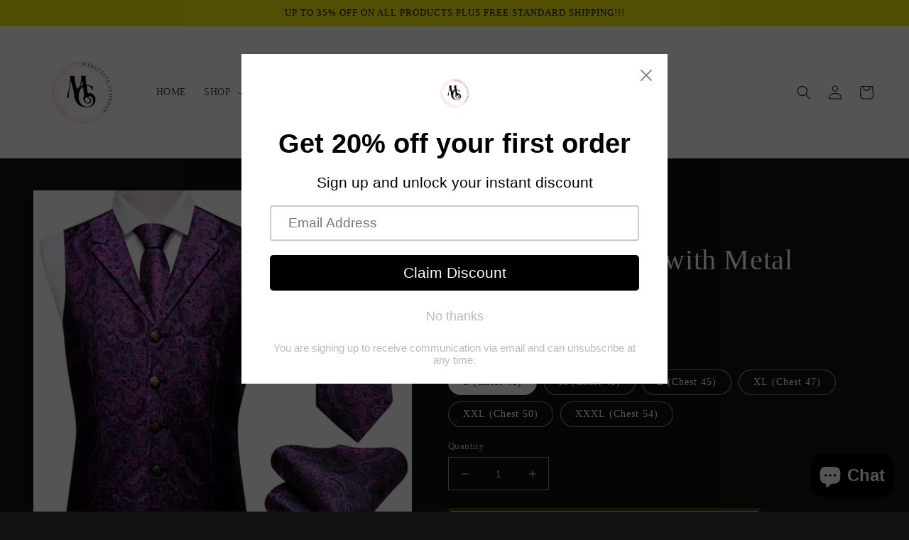

--- FILE ---
content_type: text/html; charset=utf-8
request_url: https://masculineclothes.com/products/purple-floral-silk-vest-set
body_size: 42419
content:
<!doctype html>
<html class="no-js" lang="en">
  <head>


   

<script>  
  
  (function() {
      class Ultimate_Shopify_DataLayer {
        constructor() {
          window.dataLayer = window.dataLayer || []; 
          
          // use a prefix of events name
          this.eventPrefix = '';

          //Keep the value false to get non-formatted product ID
          this.formattedItemId = true; 

          // data schema
          this.dataSchema = {
            ecommerce: {
                show: true
            },
            dynamicRemarketing: {
                show: false,
                business_vertical: 'retail'
            }
          }

          // add to wishlist selectors
          this.addToWishListSelectors = {
            'addWishListIcon': '',
            'gridItemSelector': '',
            'productLinkSelector': 'a[href*="/products/"]'
          }

          // quick view selectors
          this.quickViewSelector = {
            'quickViewElement': '',
            'gridItemSelector': '',
            'productLinkSelector': 'a[href*="/products/"]'
          }

          // mini cart button selector
          this.miniCartButton = [
            'a[href="/cart"]', 
          ];
          this.miniCartAppersOn = 'click';


          // begin checkout buttons/links selectors
          this.beginCheckoutButtons = [
            'input[name="checkout"]',
            'button[name="checkout"]',
            'a[href="/checkout"]',
            '.additional-checkout-buttons',
          ];

          // direct checkout button selector
          this.shopifyDirectCheckoutButton = [
            '.shopify-payment-button'
          ]

          //Keep the value true if Add to Cart redirects to the cart page
          this.isAddToCartRedirect = false;
          
          // keep the value false if cart items increment/decrement/remove refresh page 
          this.isAjaxCartIncrementDecrement = false;
          

          // Caution: Do not modify anything below this line, as it may result in it not functioning correctly.
          this.cart = {"note":null,"attributes":{},"original_total_price":0,"total_price":0,"total_discount":0,"total_weight":0.0,"item_count":0,"items":[],"requires_shipping":false,"currency":"USD","items_subtotal_price":0,"cart_level_discount_applications":[],"checkout_charge_amount":0}
          this.countryCode = "PH";
          this.collectData();  
          this.storeURL = "https://masculineclothes.com";
        }

        updateCart() {
          fetch("/cart.js")
          .then((response) => response.json())
          .then((data) => {
            this.cart = data;
          });
        }

       debounce(delay) {         
          let timeoutId;
          return function(func) {
            const context = this;
            const args = arguments;
            
            clearTimeout(timeoutId);
            
            timeoutId = setTimeout(function() {
              func.apply(context, args);
            }, delay);
          };
        }

        collectData() { 
            this.customerData();
            this.ajaxRequestData();
            this.searchPageData();
            this.miniCartData();
            this.beginCheckoutData();
  
            
  
            
              this.productSinglePage();
            
  
            
            
            this.addToWishListData();
            this.quickViewData();
            this.formData();
            this.phoneClickData();
            this.emailClickData();
        }        

        //logged in customer data 
        customerData() {
            const currentUser = {};
            

            if (currentUser.email) {
              currentUser.hash_email = "e3b0c44298fc1c149afbf4c8996fb92427ae41e4649b934ca495991b7852b855"
            }

            window.dataLayer = window.dataLayer || [];
            dataLayer.push({
              customer: currentUser
            });
        }

        // add_to_cart, remove_from_cart, search
        ajaxRequestData() {
          const self = this;
          
          // handle non-ajax add to cart
          if(this.isAddToCartRedirect) {
            document.addEventListener('submit', function(event) {
              const addToCartForm = event.target.closest('form[action="/cart/add"]');
              if(addToCartForm) {
                event.preventDefault();
                
                const formData = new FormData(addToCartForm);
            
                fetch(window.Shopify.routes.root + 'cart/add.js', {
                  method: 'POST',
                  body: formData
                })
                .then(response => {
                    window.location.href = "/cart";
                })
                .catch((error) => {
                  console.error('Error:', error);
                });
              }
            });
          }
          
          // fetch
          let originalFetch = window.fetch;
          let debounce = this.debounce(800);
          
          window.fetch = function () {
            return originalFetch.apply(this, arguments).then((response) => {
              if (response.ok) {
                let cloneResponse = response.clone();
                let requestURL = arguments[0];
                
                if(/.*\/search\/?.*\?.*q=.+/.test(requestURL) && !requestURL.includes('&requestFrom=uldt')) {   
                  const queryString = requestURL.split('?')[1];
                  const urlParams = new URLSearchParams(queryString);
                  const search_term = urlParams.get("q");

                  debounce(function() {
                    fetch(`${self.storeURL}/search/suggest.json?q=${search_term}&resources[type]=product&requestFrom=uldt`)
                      .then(res => res.json())
                      .then(function(data) {
                            const products = data.resources.results.products;
                            if(products.length) {
                              const fetchRequests = products.map(product =>
                                fetch(`${self.storeURL}/${product.url.split('?')[0]}.js`)
                                  .then(response => response.json())
                                  .catch(error => console.error('Error fetching:', error))
                              );

                              Promise.all(fetchRequests)
                                .then(products => {
                                    const items = products.map((product) => {
                                      return {
                                        product_id: product.id,
                                        product_title: product.title,
                                        variant_id: product.variants[0].id,
                                        variant_title: product.variants[0].title,
                                        vendor: product.vendor,
                                        total_discount: 0,
                                        final_price: product.price_min,
                                        product_type: product.type, 
                                        quantity: 1
                                      }
                                    });

                                    self.ecommerceDataLayer('search', {search_term, items});
                                })
                            }else {
                              self.ecommerceDataLayer('search', {search_term, items: []});
                            }
                      });
                  });
                }
                else if (requestURL.includes("/cart/add")) {
                  cloneResponse.text().then((text) => {
                    let data = JSON.parse(text);

                    if(data.items && Array.isArray(data.items)) {
                      data.items.forEach(function(item) {
                         self.ecommerceDataLayer('add_to_cart', {items: [item]});
                      })
                    } else {
                      self.ecommerceDataLayer('add_to_cart', {items: [data]});
                    }
                    self.updateCart();
                  });
                }else if(requestURL.includes("/cart/change") || requestURL.includes("/cart/update")) {
                  
                   cloneResponse.text().then((text) => {
                     
                    let newCart = JSON.parse(text);
                    let newCartItems = newCart.items;
                    let oldCartItems = self.cart.items;

                    for(let i = 0; i < oldCartItems.length; i++) {
                      let item = oldCartItems[i];
                      let newItem = newCartItems.find(newItems => newItems.id === item.id);


                      if(newItem) {

                        if(newItem.quantity > item.quantity) {
                          // cart item increment
                          let quantity = (newItem.quantity - item.quantity);
                          let updatedItem = {...item, quantity}
                          self.ecommerceDataLayer('add_to_cart', {items: [updatedItem]});
                          self.updateCart(); 

                        }else if(newItem.quantity < item.quantity) {
                          // cart item decrement
                          let quantity = (item.quantity - newItem.quantity);
                          let updatedItem = {...item, quantity}
                          self.ecommerceDataLayer('remove_from_cart', {items: [updatedItem]});
                          self.updateCart(); 
                        }
                        

                      }else {
                        self.ecommerceDataLayer('remove_from_cart', {items: [item]});
                        self.updateCart(); 
                      }
                    }
                     
                  });
                }
              }
              return response;
            });
          }
          // end fetch 


          //xhr
          var origXMLHttpRequest = XMLHttpRequest;
          XMLHttpRequest = function() {
            var requestURL;
    
            var xhr = new origXMLHttpRequest();
            var origOpen = xhr.open;
            var origSend = xhr.send;
            
            // Override the `open` function.
            xhr.open = function(method, url) {
                requestURL = url;
                return origOpen.apply(this, arguments);
            };
    
    
            xhr.send = function() {
    
                // Only proceed if the request URL matches what we're looking for.
                if (requestURL.includes("/cart/add") || requestURL.includes("/cart/change") || /.*\/search\/?.*\?.*q=.+/.test(requestURL)) {
        
                    xhr.addEventListener('load', function() {
                        if (xhr.readyState === 4) {
                            if (xhr.status >= 200 && xhr.status < 400) { 

                              if(/.*\/search\/?.*\?.*q=.+/.test(requestURL) && !requestURL.inclides('&requestFrom=uldt')) {
                                const queryString = requestURL.split('?')[1];
                                const urlParams = new URLSearchParams(queryString);
                                const search_term = urlParams.get("q");

                                debounce(function() {
                                    fetch(`${self.storeURL}/search/suggest.json?q=${search_term}&resources[type]=product&requestFrom=uldt`)
                                      .then(res => res.json())
                                      .then(function(data) {
                                            const products = data.resources.results.products;
                                            if(products.length) {
                                              const fetchRequests = products.map(product =>
                                                fetch(`${self.storeURL}/${product.url.split('?')[0]}.js`)
                                                  .then(response => response.json())
                                                  .catch(error => console.error('Error fetching:', error))
                                              );
                
                                              Promise.all(fetchRequests)
                                                .then(products => {
                                                    const items = products.map((product) => {
                                                      return {
                                                        product_id: product.id,
                                                        product_title: product.title,
                                                        variant_id: product.variants[0].id,
                                                        variant_title: product.variants[0].title,
                                                        vendor: product.vendor,
                                                        total_discount: 0,
                                                        final_price: product.price_min,
                                                        product_type: product.type, 
                                                        quantity: 1
                                                      }
                                                    });
                
                                                    self.ecommerceDataLayer('search', {search_term, items});
                                                })
                                            }else {
                                              self.ecommerceDataLayer('search', {search_term, items: []});
                                            }
                                      });
                                  });

                              }

                              else if(requestURL.includes("/cart/add")) {
                                 
                                   const item = JSON.parse(xhr.responseText);
                                   self.ecommerceDataLayer('add_to_cart', {items: [item]});
                                   self.updateCart();
                                 
                               }else if(requestURL.includes("/cart/change")) {
                                 
                                  const newCart = JSON.parse(xhr.responseText);
                                  const newCartItems = newCart.items;
                                  let oldCartItems = self.cart.items;
              
                                  for(let i = 0; i < oldCartItems.length; i++) {
                                    let item = oldCartItems[i];
                                    let newItem = newCartItems.find(newItems => newItems.id === item.id);
              
              
                                    if(newItem) {
                                      if(newItem.quantity > item.quantity) {
                                        // cart item increment
                                        let quantity = (newItem.quantity - item.quantity);
                                        let updatedItem = {...item, quantity}
                                        self.ecommerceDataLayer('add_to_cart', {items: [updatedItem]});
                                        self.updateCart(); 
              
                                      }else if(newItem.quantity < item.quantity) {
                                        // cart item decrement
                                        let quantity = (item.quantity - newItem.quantity);
                                        let updatedItem = {...item, quantity}
                                        self.ecommerceDataLayer('remove_from_cart', {items: [updatedItem]});
                                        self.updateCart(); 
                                      }
                                      
              
                                    }else {
                                      self.ecommerceDataLayer('remove_from_cart', {items: [item]});
                                      self.updateCart(); 
                                    }
                                  }
                               }          
                            }
                        }
                    });
                }
    
                return origSend.apply(this, arguments);
            };
    
            return xhr;
          }; 
          //end xhr
        }

        // search event from search page
        searchPageData() {
          const self = this;
          let pageUrl = window.location.href;
          
          if(/.+\/search\?.*\&?q=.+/.test(pageUrl)) {   
            const queryString = pageUrl.split('?')[1];
            const urlParams = new URLSearchParams(queryString);
            const search_term = urlParams.get("q");
                
            fetch(`https://masculineclothes.com/search/suggest.json?q=${search_term}&resources[type]=product&requestFrom=uldt`)
            .then(res => res.json())
            .then(function(data) {
                  const products = data.resources.results.products;
                  if(products.length) {
                    const fetchRequests = products.map(product =>
                      fetch(`${self.storeURL}/${product.url.split('?')[0]}.js`)
                        .then(response => response.json())
                        .catch(error => console.error('Error fetching:', error))
                    );
                    Promise.all(fetchRequests)
                    .then(products => {
                        const items = products.map((product) => {
                            return {
                            product_id: product.id,
                            product_title: product.title,
                            variant_id: product.variants[0].id,
                            variant_title: product.variants[0].title,
                            vendor: product.vendor,
                            total_discount: 0,
                            final_price: product.price_min,
                            product_type: product.type, 
                            quantity: 1
                            }
                        });

                        self.ecommerceDataLayer('search', {search_term, items});
                    });
                  }else {
                    self.ecommerceDataLayer('search', {search_term, items: []});
                  }
            });
          }
        }

        // view_cart
        miniCartData() {
          if(this.miniCartButton.length) {
            let self = this;
            if(this.miniCartAppersOn === 'hover') {
              this.miniCartAppersOn = 'mouseenter';
            }
            this.miniCartButton.forEach((selector) => {
            let miniCartButton = document.querySelector(selector);

              if(miniCartButton) {
                miniCartButton.addEventListener(self.miniCartAppersOn, () => {
                  self.ecommerceDataLayer('view_cart', self.cart);
                });
              }
            });
          }
        }

        // begin_checkout
        beginCheckoutData() {
          let self = this;
          document.addEventListener('pointerdown', () => {
            let targetElement = event.target.closest(self.beginCheckoutButtons.join(', '));
            if(targetElement) {
              self.ecommerceDataLayer('begin_checkout', self.cart);
            }
          });
        }

        // view_cart, add_to_cart, remove_from_cart
        viewCartPageData() {
          
          this.ecommerceDataLayer('view_cart', this.cart);

          //if cart quantity chagne reload page 
          if(!this.isAjaxCartIncrementDecrement) {
            const self = this;
            document.addEventListener('pointerdown', (event) => {
              const target = event.target.closest('a[href*="/cart/change?"]');
              if(target) {
                const linkUrl = target.getAttribute('href');
                const queryString = linkUrl.split("?")[1];
                const urlParams = new URLSearchParams(queryString);
                const newQuantity = urlParams.get("quantity");
                const line = urlParams.get("line");
                const cart_id = urlParams.get("id");
        
                
                if(newQuantity && (line || cart_id)) {
                  let item = line ? {...self.cart.items[line - 1]} : self.cart.items.find(item => item.key === cart_id);
        
                  let event = 'add_to_cart';
                  if(newQuantity < item.quantity) {
                    event = 'remove_from_cart';
                  }
        
                  let quantity = Math.abs(newQuantity - item.quantity);
                  item['quantity'] = quantity;
        
                  self.ecommerceDataLayer(event, {items: [item]});
                }
              }
            });
          }
        }

        productSinglePage() {
        
          const item = {
              product_id: 6814234902551,
              variant_id: 40322084864023,
              product_title: "Purple Floral Silk with Metal Button Vest Set",
              vendor: "Masculine Clothes",
              line_level_total_discount: 0,
              vendor: "Masculine Clothes",
              sku: null,
              product_type: "",
              item_list_id: 269278478359,
              item_list_name: "BEST SELLERS",
              
                variant_title: "S (Chest 41)",
              
              final_price: 5495,
              quantity: 1
          };
          
          const variants = [{"id":40322084864023,"title":"S (Chest 41)","option1":"S (Chest 41)","option2":null,"option3":null,"sku":"","requires_shipping":true,"taxable":false,"featured_image":null,"available":true,"name":"Purple Floral Silk with Metal Button Vest Set - S (Chest 41)","public_title":"S (Chest 41)","options":["S (Chest 41)"],"price":5495,"weight":300000,"compare_at_price":7000,"inventory_management":null,"barcode":"","requires_selling_plan":false,"selling_plan_allocations":[]},{"id":40322084896791,"title":"M (Chest 43)","option1":"M (Chest 43)","option2":null,"option3":null,"sku":"","requires_shipping":true,"taxable":false,"featured_image":null,"available":true,"name":"Purple Floral Silk with Metal Button Vest Set - M (Chest 43)","public_title":"M (Chest 43)","options":["M (Chest 43)"],"price":5495,"weight":300000,"compare_at_price":7000,"inventory_management":null,"barcode":"","requires_selling_plan":false,"selling_plan_allocations":[]},{"id":40322084929559,"title":"L (Chest 45)","option1":"L (Chest 45)","option2":null,"option3":null,"sku":"","requires_shipping":true,"taxable":false,"featured_image":null,"available":true,"name":"Purple Floral Silk with Metal Button Vest Set - L (Chest 45)","public_title":"L (Chest 45)","options":["L (Chest 45)"],"price":5495,"weight":300000,"compare_at_price":7000,"inventory_management":null,"barcode":"","requires_selling_plan":false,"selling_plan_allocations":[]},{"id":40322084962327,"title":"XL (Chest 47)","option1":"XL (Chest 47)","option2":null,"option3":null,"sku":"","requires_shipping":true,"taxable":false,"featured_image":null,"available":true,"name":"Purple Floral Silk with Metal Button Vest Set - XL (Chest 47)","public_title":"XL (Chest 47)","options":["XL (Chest 47)"],"price":5495,"weight":300000,"compare_at_price":7000,"inventory_management":null,"barcode":"","requires_selling_plan":false,"selling_plan_allocations":[]},{"id":40322084995095,"title":"XXL (Chest 50)","option1":"XXL (Chest 50)","option2":null,"option3":null,"sku":"","requires_shipping":true,"taxable":false,"featured_image":null,"available":true,"name":"Purple Floral Silk with Metal Button Vest Set - XXL (Chest 50)","public_title":"XXL (Chest 50)","options":["XXL (Chest 50)"],"price":5495,"weight":300000,"compare_at_price":7000,"inventory_management":null,"barcode":"","requires_selling_plan":false,"selling_plan_allocations":[]},{"id":40322085027863,"title":"XXXL (Chest 54)","option1":"XXXL (Chest 54)","option2":null,"option3":null,"sku":"","requires_shipping":true,"taxable":false,"featured_image":null,"available":true,"name":"Purple Floral Silk with Metal Button Vest Set - XXXL (Chest 54)","public_title":"XXXL (Chest 54)","options":["XXXL (Chest 54)"],"price":5495,"weight":300000,"compare_at_price":7000,"inventory_management":null,"barcode":"","requires_selling_plan":false,"selling_plan_allocations":[]}]
          this.ecommerceDataLayer('view_item', {items: [item]});

          if(this.shopifyDirectCheckoutButton.length) {
              let self = this;
              document.addEventListener('pointerdown', (event) => {  
                let target = event.target;
                let checkoutButton = event.target.closest(this.shopifyDirectCheckoutButton.join(', '));

                if(checkoutButton && (variants || self.quickViewVariants)) {

                    let checkoutForm = checkoutButton.closest('form[action*="/cart/add"]');
                    if(checkoutForm) {

                        let variant_id = null;
                        let varientInput = checkoutForm.querySelector('input[name="id"]');
                        let varientIdFromURL = new URLSearchParams(window.location.search).get('variant');
                        let firstVarientId = item.variant_id;

                        if(varientInput) {
                          variant_id = parseInt(varientInput.value);
                        }else if(varientIdFromURL) {
                          variant_id = varientIdFromURL;
                        }else if(firstVarientId) {
                          variant_id = firstVarientId;
                        }

                        if(variant_id) {
                            variant_id = parseInt(variant_id);

                            let quantity = 1;
                            let quantitySelector = checkoutForm.getAttribute('id');
                            if(quantitySelector) {
                              let quentityInput = document.querySelector('input[name="quantity"][form="'+quantitySelector+'"]');
                              if(quentityInput) {
                                  quantity = +quentityInput.value;
                              }
                            }
                          
                            if(variant_id) {
                                let variant = variants.find(item => item.id === +variant_id);
                                if(variant && item) {
                                    variant_id
                                    item['variant_id'] = variant_id;
                                    item['variant_title'] = variant.title;
                                    item['final_price'] = variant.price;
                                    item['quantity'] = quantity;
                                    
                                    self.ecommerceDataLayer('add_to_cart', {items: [item]});
                                    self.ecommerceDataLayer('begin_checkout', {items: [item]});
                                }else if(self.quickViewedItem) {                                  
                                  let variant = self.quickViewVariants.find(item => item.id === +variant_id);
                                  if(variant) {
                                    self.quickViewedItem['variant_id'] = variant_id;
                                    self.quickViewedItem['variant_title'] = variant.title;
                                    self.quickViewedItem['final_price'] = parseFloat(variant.price) * 100;
                                    self.quickViewedItem['quantity'] = quantity;
                                    
                                    self.ecommerceDataLayer('add_to_cart', {items: [self.quickViewedItem]});
                                    self.ecommerceDataLayer('begin_checkout', {items: [self.quickViewedItem]});
                                    
                                  }
                                }
                            }
                        }
                    }

                }
              }); 
          }
          
          
        }

        collectionsPageData() {
          var ecommerce = {
            'items': [
              
              ]
          };

          ecommerce['item_list_id'] = null
          ecommerce['item_list_name'] = null

          this.ecommerceDataLayer('view_item_list', ecommerce);
        }
        
        
        // add to wishlist
        addToWishListData() {
          if(this.addToWishListSelectors && this.addToWishListSelectors.addWishListIcon) {
            const self = this;
            document.addEventListener('pointerdown', (event) => {
              let target = event.target;
              
              if(target.closest(self.addToWishListSelectors.addWishListIcon)) {
                let pageULR = window.location.href.replace(/\?.+/, '');
                let requestURL = undefined;
          
                if(/\/products\/[^/]+$/.test(pageULR)) {
                  requestURL = pageULR;
                } else if(self.addToWishListSelectors.gridItemSelector && self.addToWishListSelectors.productLinkSelector) {
                  let itemElement = target.closest(self.addToWishListSelectors.gridItemSelector);
                  if(itemElement) {
                    let linkElement = itemElement.querySelector(self.addToWishListSelectors.productLinkSelector); 
                    if(linkElement) {
                      let link = linkElement.getAttribute('href').replace(/\?.+/g, '');
                      if(link && /\/products\/[^/]+$/.test(link)) {
                        requestURL = link;
                      }
                    }
                  }
                }

                if(requestURL) {
                  fetch(requestURL + '.json')
                    .then(res => res.json())
                    .then(result => {
                      let data = result.product;                    
                      if(data) {
                        let dataLayerData = {
                          product_id: data.id,
                            variant_id: data.variants[0].id,
                            product_title: data.title,
                          quantity: 1,
                          final_price: parseFloat(data.variants[0].price) * 100,
                          total_discount: 0,
                          product_type: data.product_type,
                          vendor: data.vendor,
                          variant_title: (data.variants[0].title !== 'Default Title') ? data.variants[0].title : undefined,
                          sku: data.variants[0].sku,
                        }

                        self.ecommerceDataLayer('add_to_wishlist', {items: [dataLayerData]});
                      }
                    });
                }
              }
            });
          }
        }

        quickViewData() {
          if(this.quickViewSelector.quickViewElement && this.quickViewSelector.gridItemSelector && this.quickViewSelector.productLinkSelector) {
            const self = this;
            document.addEventListener('pointerdown', (event) => {
              let target = event.target;
              if(target.closest(self.quickViewSelector.quickViewElement)) {
                let requestURL = undefined;
                let itemElement = target.closest(this.quickViewSelector.gridItemSelector );
                
                if(itemElement) {
                  let linkElement = itemElement.querySelector(self.quickViewSelector.productLinkSelector); 
                  if(linkElement) {
                    let link = linkElement.getAttribute('href').replace(/\?.+/g, '');
                    if(link && /\/products\/[^/]+$/.test(link)) {
                      requestURL = link;
                    }
                  }
                }   
                
                if(requestURL) {
                    fetch(requestURL + '.json')
                      .then(res => res.json())
                      .then(result => {
                        let data = result.product;                    
                        if(data) {
                          let dataLayerData = {
                            product_id: data.id,
                            variant_id: data.variants[0].id,
                            product_title: data.title,
                            quantity: 1,
                            final_price: parseFloat(data.variants[0].price) * 100,
                            total_discount: 0,
                            product_type: data.product_type,
                            vendor: data.vendor,
                            variant_title: (data.variants[0].title !== 'Default Title') ? data.variants[0].title : undefined,
                            sku: data.variants[0].sku,
                          }
  
                          self.ecommerceDataLayer('view_item', {items: [dataLayerData]});
                          self.quickViewVariants = data.variants;
                          self.quickViewedItem = dataLayerData;
                        }
                      });
                  }
              }
            });

            
          }
        }

        // all ecommerce events
        ecommerceDataLayer(event, data) {
          const self = this;
          dataLayer.push({ 'ecommerce': null });
          const dataLayerData = {
            "event": this.eventPrefix + event,
            'ecommerce': {
               'currency': this.cart.currency,
               'items': data.items.map((item, index) => {
                 const dataLayerItem = {
                    'index': index,
                    'item_id': this.formattedItemId  ? `shopify_${this.countryCode}_${item.product_id}_${item.variant_id}` : item.product_id.toString(),
                    'product_id': item.product_id.toString(),
                    'variant_id': item.variant_id.toString(),
                    'item_name': item.product_title,
                    'quantity': item.quantity,
                    'price': +((item.final_price / 100).toFixed(2)),
                    'discount': item.total_discount ? +((item.total_discount / 100).toFixed(2)) : 0 
                }

                if(item.product_type) {
                  dataLayerItem['item_category'] = item.product_type;
                }
                
                if(item.vendor) {
                  dataLayerItem['item_brand'] = item.vendor;
                }
               
                if(item.variant_title && item.variant_title !== 'Default Title') {
                  dataLayerItem['item_variant'] = item.variant_title;
                }
              
                if(item.sku) {
                  dataLayerItem['sku'] = item.sku;
                }

                if(item.item_list_name) {
                  dataLayerItem['item_list_name'] = item.item_list_name;
                }

                if(item.item_list_id) {
                  dataLayerItem['item_list_id'] = item.item_list_id.toString()
                }

                return dataLayerItem;
              })
            }
          }

          if(data.total_price !== undefined) {
            dataLayerData['ecommerce']['value'] =  +((data.total_price / 100).toFixed(2));
          } else {
            dataLayerData['ecommerce']['value'] = +(dataLayerData['ecommerce']['items'].reduce((total, item) => total + item.price, 0)).toFixed(2);
          }
          
          if(data.item_list_id) {
            dataLayerData['ecommerce']['item_list_id'] = data.item_list_id;
          }
          
          if(data.item_list_name) {
            dataLayerData['ecommerce']['item_list_name'] = data.item_list_name;
          }

          if(data.search_term) {
            dataLayerData['search_term'] = data.search_term;
          }

          if(self.dataSchema.dynamicRemarketing && self.dataSchema.dynamicRemarketing.show) {
            dataLayer.push({ 'dynamicRemarketing': null });
            dataLayerData['dynamicRemarketing'] = {
                value: dataLayerData.ecommerce.value,
                items: dataLayerData.ecommerce.items.map(item => ({id: item.item_id, google_business_vertical: self.dataSchema.dynamicRemarketing.business_vertical}))
            }
          }

          if(!self.dataSchema.ecommerce ||  !self.dataSchema.ecommerce.show) {
            delete dataLayerData['ecommerce'];
          }

          dataLayer.push(dataLayerData);
        }

        
        // contact form submit & newsletters signup
        formData() {
          const self = this;
          document.addEventListener('submit', function(event) {

            let targetForm = event.target.closest('form[action^="/contact"]');


            if(targetForm) {
              const formData = {
                form_location: window.location.href,
                form_id: targetForm.getAttribute('id'),
                form_classes: targetForm.getAttribute('class')
              };
                            
              let formType = targetForm.querySelector('input[name="form_type"]');
              let inputs = targetForm.querySelectorAll("input:not([type=hidden]):not([type=submit]), textarea, select");
              
              inputs.forEach(function(input) {
                var inputName = input.name;
                var inputValue = input.value;
                
                if (inputName && inputValue) {
                  var matches = inputName.match(/\[(.*?)\]/);
                  if (matches && matches.length > 1) {
                     var fieldName = matches[1];
                     formData[fieldName] = input.value;
                  }
                }
              });
              
              if(formType && formType.value === 'customer') {
                dataLayer.push({ event: self.eventPrefix + 'newsletter_signup', ...formData});
              } else if(formType && formType.value === 'contact') {
                dataLayer.push({ event: self.eventPrefix + 'contact_form_submit', ...formData});
              }
            }
          });

        }

        // phone_number_click event
        phoneClickData() {
          const self = this; 
          document.addEventListener('click', function(event) {
            let target = event.target.closest('a[href^="tel:"]');
            if(target) {
              let phone_number = target.getAttribute('href').replace('tel:', '');
              dataLayer.push({
                event: self.eventPrefix + 'phone_number_click',
                page_location: window.location.href,
                link_classes: target.getAttribute('class'),
                link_id: target.getAttribute('id'),
                phone_number
              })
            }
          });
        }
  
        // email_click event
        emailClickData() {
          const self = this; 
          document.addEventListener('click', function(event) {
            let target = event.target.closest('a[href^="mailto:"]');
            if(target) {
              let email_address = target.getAttribute('href').replace('mailto:', '');
              dataLayer.push({
                event: self.eventPrefix + 'email_click',
                page_location: window.location.href,
                link_classes: target.getAttribute('class'),
                link_id: target.getAttribute('id'),
                email_address
              })
            }
          });
        }
      } 
      // end Ultimate_Shopify_DataLayer

      document.addEventListener('DOMContentLoaded', function() {
        try{
          new Ultimate_Shopify_DataLayer();
        }catch(error) {
          console.log(error);
        }
      });
    
  })();
</script>

    <meta charset="utf-8">
    <meta http-equiv="X-UA-Compatible" content="IE=edge">
    <meta name="viewport" content="width=device-width,initial-scale=1">
    <meta name="theme-color" content="">
    <link rel="canonical" href="https://masculineclothes.com/products/purple-floral-silk-vest-set">
    <link rel="preconnect" href="https://cdn.shopify.com" crossorigin><title>
      Purple Floral Silk with Metal Button Vest Set - Masculine Clothes
</title>

    
      <meta name="description" content="Buy Purple Floral Silk with Metal Button Vest Set for only $59.95 at Masculine Clothes!">
    

    

<meta property="og:site_name" content="Masculine Clothes">
<meta property="og:url" content="https://masculineclothes.com/products/purple-floral-silk-vest-set">
<meta property="og:title" content="Purple Floral Silk with Metal Button Vest Set - Masculine Clothes">
<meta property="og:type" content="product">
<meta property="og:description" content="Buy Purple Floral Silk with Metal Button Vest Set for only $59.95 at Masculine Clothes!"><meta property="og:image" content="http://masculineclothes.com/cdn/shop/products/MJ-2222-5_2x_ce2e3c4b-df7e-427d-916b-e3d39c887adf.webp?v=1757849727">
  <meta property="og:image:secure_url" content="https://masculineclothes.com/cdn/shop/products/MJ-2222-5_2x_ce2e3c4b-df7e-427d-916b-e3d39c887adf.webp?v=1757849727">
  <meta property="og:image:width" content="1700">
  <meta property="og:image:height" content="1700"><meta property="og:price:amount" content="54.95">
  <meta property="og:price:currency" content="USD"><meta name="twitter:card" content="summary_large_image">
<meta name="twitter:title" content="Purple Floral Silk with Metal Button Vest Set - Masculine Clothes">
<meta name="twitter:description" content="Buy Purple Floral Silk with Metal Button Vest Set for only $59.95 at Masculine Clothes!">


    <script src="//masculineclothes.com/cdn/shop/t/6/assets/global.js?v=24850326154503943211758354949" defer="defer"></script><script>window.performance && window.performance.mark && window.performance.mark('shopify.content_for_header.start');</script><meta name="facebook-domain-verification" content="vpn5e3r89pbuti3kh9som6yp82qj2d">
<meta name="google-site-verification" content="YgdL-aJ-_53IUFWr3IiTZfa6X0KwbxZ-kJgGzyxG-tQ">
<meta name="google-site-verification" content="SE_JD2GEQywfJoLc1-csJOHQIgUzrbHDIli7gS7egv4">
<meta id="shopify-digital-wallet" name="shopify-digital-wallet" content="/58062995479/digital_wallets/dialog">
<link rel="alternate" hreflang="x-default" href="https://masculineclothes.com/products/purple-floral-silk-vest-set">
<link rel="alternate" hreflang="en" href="https://masculineclothes.com/products/purple-floral-silk-vest-set">
<link rel="alternate" hreflang="en-AU" href="https://masculineclothes.com/en-au/products/purple-floral-silk-vest-set">
<link rel="alternate" hreflang="en-CA" href="https://masculineclothes.com/en-ca/products/purple-floral-silk-vest-set">
<link rel="alternate" hreflang="en-GB" href="https://masculineclothes.com/en-gb/products/purple-floral-silk-vest-set">
<link rel="alternate" type="application/json+oembed" href="https://masculineclothes.com/products/purple-floral-silk-vest-set.oembed">
<script async="async" src="/checkouts/internal/preloads.js?locale=en-US"></script>
<script id="shopify-features" type="application/json">{"accessToken":"6ec374f76f14e3603dc5fa6fbdc8283f","betas":["rich-media-storefront-analytics"],"domain":"masculineclothes.com","predictiveSearch":true,"shopId":58062995479,"locale":"en"}</script>
<script>var Shopify = Shopify || {};
Shopify.shop = "ronaldbatongbakal1981.myshopify.com";
Shopify.locale = "en";
Shopify.currency = {"active":"USD","rate":"1.0"};
Shopify.country = "US";
Shopify.theme = {"name":"Copy of Dawn","id":169419178007,"schema_name":"Dawn","schema_version":"5.0.0","theme_store_id":887,"role":"main"};
Shopify.theme.handle = "null";
Shopify.theme.style = {"id":null,"handle":null};
Shopify.cdnHost = "masculineclothes.com/cdn";
Shopify.routes = Shopify.routes || {};
Shopify.routes.root = "/";</script>
<script type="module">!function(o){(o.Shopify=o.Shopify||{}).modules=!0}(window);</script>
<script>!function(o){function n(){var o=[];function n(){o.push(Array.prototype.slice.apply(arguments))}return n.q=o,n}var t=o.Shopify=o.Shopify||{};t.loadFeatures=n(),t.autoloadFeatures=n()}(window);</script>
<script id="shop-js-analytics" type="application/json">{"pageType":"product"}</script>
<script defer="defer" async type="module" src="//masculineclothes.com/cdn/shopifycloud/shop-js/modules/v2/client.init-shop-cart-sync_BdyHc3Nr.en.esm.js"></script>
<script defer="defer" async type="module" src="//masculineclothes.com/cdn/shopifycloud/shop-js/modules/v2/chunk.common_Daul8nwZ.esm.js"></script>
<script type="module">
  await import("//masculineclothes.com/cdn/shopifycloud/shop-js/modules/v2/client.init-shop-cart-sync_BdyHc3Nr.en.esm.js");
await import("//masculineclothes.com/cdn/shopifycloud/shop-js/modules/v2/chunk.common_Daul8nwZ.esm.js");

  window.Shopify.SignInWithShop?.initShopCartSync?.({"fedCMEnabled":true,"windoidEnabled":true});

</script>
<script>(function() {
  var isLoaded = false;
  function asyncLoad() {
    if (isLoaded) return;
    isLoaded = true;
    var urls = ["https:\/\/cdn.shopify.com\/s\/files\/1\/0580\/6299\/5479\/t\/1\/assets\/pop_58062995479.js?v=1660497285\u0026shop=ronaldbatongbakal1981.myshopify.com","https:\/\/cdncozyantitheft.addons.business\/js\/script_tags\/ronaldbatongbakal1981\/uvnhnX5zJiij6xDFSk5ik3KTWY83Xom7.js?shop=ronaldbatongbakal1981.myshopify.com"];
    for (var i = 0; i < urls.length; i++) {
      var s = document.createElement('script');
      s.type = 'text/javascript';
      s.async = true;
      s.src = urls[i];
      var x = document.getElementsByTagName('script')[0];
      x.parentNode.insertBefore(s, x);
    }
  };
  if(window.attachEvent) {
    window.attachEvent('onload', asyncLoad);
  } else {
    window.addEventListener('load', asyncLoad, false);
  }
})();</script>
<script id="__st">var __st={"a":58062995479,"offset":-28800,"reqid":"1c0e5040-24bf-4d97-8369-801bd67a0489-1768983512","pageurl":"masculineclothes.com\/products\/purple-floral-silk-vest-set","u":"340cfafbae76","p":"product","rtyp":"product","rid":6814234902551};</script>
<script>window.ShopifyPaypalV4VisibilityTracking = true;</script>
<script id="captcha-bootstrap">!function(){'use strict';const t='contact',e='account',n='new_comment',o=[[t,t],['blogs',n],['comments',n],[t,'customer']],c=[[e,'customer_login'],[e,'guest_login'],[e,'recover_customer_password'],[e,'create_customer']],r=t=>t.map((([t,e])=>`form[action*='/${t}']:not([data-nocaptcha='true']) input[name='form_type'][value='${e}']`)).join(','),a=t=>()=>t?[...document.querySelectorAll(t)].map((t=>t.form)):[];function s(){const t=[...o],e=r(t);return a(e)}const i='password',u='form_key',d=['recaptcha-v3-token','g-recaptcha-response','h-captcha-response',i],f=()=>{try{return window.sessionStorage}catch{return}},m='__shopify_v',_=t=>t.elements[u];function p(t,e,n=!1){try{const o=window.sessionStorage,c=JSON.parse(o.getItem(e)),{data:r}=function(t){const{data:e,action:n}=t;return t[m]||n?{data:e,action:n}:{data:t,action:n}}(c);for(const[e,n]of Object.entries(r))t.elements[e]&&(t.elements[e].value=n);n&&o.removeItem(e)}catch(o){console.error('form repopulation failed',{error:o})}}const l='form_type',E='cptcha';function T(t){t.dataset[E]=!0}const w=window,h=w.document,L='Shopify',v='ce_forms',y='captcha';let A=!1;((t,e)=>{const n=(g='f06e6c50-85a8-45c8-87d0-21a2b65856fe',I='https://cdn.shopify.com/shopifycloud/storefront-forms-hcaptcha/ce_storefront_forms_captcha_hcaptcha.v1.5.2.iife.js',D={infoText:'Protected by hCaptcha',privacyText:'Privacy',termsText:'Terms'},(t,e,n)=>{const o=w[L][v],c=o.bindForm;if(c)return c(t,g,e,D).then(n);var r;o.q.push([[t,g,e,D],n]),r=I,A||(h.body.append(Object.assign(h.createElement('script'),{id:'captcha-provider',async:!0,src:r})),A=!0)});var g,I,D;w[L]=w[L]||{},w[L][v]=w[L][v]||{},w[L][v].q=[],w[L][y]=w[L][y]||{},w[L][y].protect=function(t,e){n(t,void 0,e),T(t)},Object.freeze(w[L][y]),function(t,e,n,w,h,L){const[v,y,A,g]=function(t,e,n){const i=e?o:[],u=t?c:[],d=[...i,...u],f=r(d),m=r(i),_=r(d.filter((([t,e])=>n.includes(e))));return[a(f),a(m),a(_),s()]}(w,h,L),I=t=>{const e=t.target;return e instanceof HTMLFormElement?e:e&&e.form},D=t=>v().includes(t);t.addEventListener('submit',(t=>{const e=I(t);if(!e)return;const n=D(e)&&!e.dataset.hcaptchaBound&&!e.dataset.recaptchaBound,o=_(e),c=g().includes(e)&&(!o||!o.value);(n||c)&&t.preventDefault(),c&&!n&&(function(t){try{if(!f())return;!function(t){const e=f();if(!e)return;const n=_(t);if(!n)return;const o=n.value;o&&e.removeItem(o)}(t);const e=Array.from(Array(32),(()=>Math.random().toString(36)[2])).join('');!function(t,e){_(t)||t.append(Object.assign(document.createElement('input'),{type:'hidden',name:u})),t.elements[u].value=e}(t,e),function(t,e){const n=f();if(!n)return;const o=[...t.querySelectorAll(`input[type='${i}']`)].map((({name:t})=>t)),c=[...d,...o],r={};for(const[a,s]of new FormData(t).entries())c.includes(a)||(r[a]=s);n.setItem(e,JSON.stringify({[m]:1,action:t.action,data:r}))}(t,e)}catch(e){console.error('failed to persist form',e)}}(e),e.submit())}));const S=(t,e)=>{t&&!t.dataset[E]&&(n(t,e.some((e=>e===t))),T(t))};for(const o of['focusin','change'])t.addEventListener(o,(t=>{const e=I(t);D(e)&&S(e,y())}));const B=e.get('form_key'),M=e.get(l),P=B&&M;t.addEventListener('DOMContentLoaded',(()=>{const t=y();if(P)for(const e of t)e.elements[l].value===M&&p(e,B);[...new Set([...A(),...v().filter((t=>'true'===t.dataset.shopifyCaptcha))])].forEach((e=>S(e,t)))}))}(h,new URLSearchParams(w.location.search),n,t,e,['guest_login'])})(!0,!0)}();</script>
<script integrity="sha256-4kQ18oKyAcykRKYeNunJcIwy7WH5gtpwJnB7kiuLZ1E=" data-source-attribution="shopify.loadfeatures" defer="defer" src="//masculineclothes.com/cdn/shopifycloud/storefront/assets/storefront/load_feature-a0a9edcb.js" crossorigin="anonymous"></script>
<script data-source-attribution="shopify.dynamic_checkout.dynamic.init">var Shopify=Shopify||{};Shopify.PaymentButton=Shopify.PaymentButton||{isStorefrontPortableWallets:!0,init:function(){window.Shopify.PaymentButton.init=function(){};var t=document.createElement("script");t.src="https://masculineclothes.com/cdn/shopifycloud/portable-wallets/latest/portable-wallets.en.js",t.type="module",document.head.appendChild(t)}};
</script>
<script data-source-attribution="shopify.dynamic_checkout.buyer_consent">
  function portableWalletsHideBuyerConsent(e){var t=document.getElementById("shopify-buyer-consent"),n=document.getElementById("shopify-subscription-policy-button");t&&n&&(t.classList.add("hidden"),t.setAttribute("aria-hidden","true"),n.removeEventListener("click",e))}function portableWalletsShowBuyerConsent(e){var t=document.getElementById("shopify-buyer-consent"),n=document.getElementById("shopify-subscription-policy-button");t&&n&&(t.classList.remove("hidden"),t.removeAttribute("aria-hidden"),n.addEventListener("click",e))}window.Shopify?.PaymentButton&&(window.Shopify.PaymentButton.hideBuyerConsent=portableWalletsHideBuyerConsent,window.Shopify.PaymentButton.showBuyerConsent=portableWalletsShowBuyerConsent);
</script>
<script data-source-attribution="shopify.dynamic_checkout.cart.bootstrap">document.addEventListener("DOMContentLoaded",(function(){function t(){return document.querySelector("shopify-accelerated-checkout-cart, shopify-accelerated-checkout")}if(t())Shopify.PaymentButton.init();else{new MutationObserver((function(e,n){t()&&(Shopify.PaymentButton.init(),n.disconnect())})).observe(document.body,{childList:!0,subtree:!0})}}));
</script>
<script id='scb4127' type='text/javascript' async='' src='https://masculineclothes.com/cdn/shopifycloud/privacy-banner/storefront-banner.js'></script><script id="sections-script" data-sections="product-recommendations,header,footer" defer="defer" src="//masculineclothes.com/cdn/shop/t/6/compiled_assets/scripts.js?v=1548"></script>
<script>window.performance && window.performance.mark && window.performance.mark('shopify.content_for_header.end');</script>

    <style data-shopify>
      
      
      
      
      

      :root {
        --font-body-family: "New York", Iowan Old Style, Apple Garamond, Baskerville, Times New Roman, Droid Serif, Times, Source Serif Pro, serif, Apple Color Emoji, Segoe UI Emoji, Segoe UI Symbol;
        --font-body-style: normal;
        --font-body-weight: 400;
        --font-body-weight-bold: 700;

        --font-heading-family: "New York", Iowan Old Style, Apple Garamond, Baskerville, Times New Roman, Droid Serif, Times, Source Serif Pro, serif, Apple Color Emoji, Segoe UI Emoji, Segoe UI Symbol;
        --font-heading-style: normal;
        --font-heading-weight: 400;

        --font-body-scale: 1.0;
        --font-heading-scale: 1.0;

        --color-base-text: 255, 255, 255;
        --color-shadow: 255, 255, 255;
        --color-base-background-1: 18, 18, 18;
        --color-base-background-2: 255, 255, 255;
        --color-base-solid-button-labels: 18, 18, 18;
        --color-base-outline-button-labels: 255, 255, 255;
        --color-base-accent-1: 244, 239, 12;
        --color-base-accent-2: 255, 255, 255;
        --payment-terms-background-color: #121212;

        --gradient-base-background-1: #121212;
        --gradient-base-background-2: #ffffff;
        --gradient-base-accent-1: #f4ef0c;
        --gradient-base-accent-2: #fff;

        --media-padding: px;
        --media-border-opacity: 0.05;
        --media-border-width: 1px;
        --media-radius: 0px;
        --media-shadow-opacity: 0.0;
        --media-shadow-horizontal-offset: 0px;
        --media-shadow-vertical-offset: 4px;
        --media-shadow-blur-radius: 5px;

        --page-width: 140rem;
        --page-width-margin: 0rem;

        --card-image-padding: 0.0rem;
        --card-corner-radius: 0.0rem;
        --card-text-alignment: left;
        --card-border-width: 0.6rem;
        --card-border-opacity: 0.1;
        --card-shadow-opacity: 0.0;
        --card-shadow-horizontal-offset: 0.0rem;
        --card-shadow-vertical-offset: 0.4rem;
        --card-shadow-blur-radius: 0.5rem;

        --badge-corner-radius: 4.0rem;

        --popup-border-width: 12px;
        --popup-border-opacity: 0.1;
        --popup-corner-radius: 0px;
        --popup-shadow-opacity: 0.0;
        --popup-shadow-horizontal-offset: 0px;
        --popup-shadow-vertical-offset: 4px;
        --popup-shadow-blur-radius: 5px;

        --drawer-border-width: 1px;
        --drawer-border-opacity: 0.1;
        --drawer-shadow-opacity: 0.0;
        --drawer-shadow-horizontal-offset: 0px;
        --drawer-shadow-vertical-offset: 4px;
        --drawer-shadow-blur-radius: 5px;

        --spacing-sections-desktop: 0px;
        --spacing-sections-mobile: 0px;

        --grid-desktop-vertical-spacing: 8px;
        --grid-desktop-horizontal-spacing: 8px;
        --grid-mobile-vertical-spacing: 4px;
        --grid-mobile-horizontal-spacing: 4px;

        --text-boxes-border-opacity: 0.9;
        --text-boxes-border-width: 0px;
        --text-boxes-radius: 0px;
        --text-boxes-shadow-opacity: 0.0;
        --text-boxes-shadow-horizontal-offset: 0px;
        --text-boxes-shadow-vertical-offset: 4px;
        --text-boxes-shadow-blur-radius: 5px;

        --buttons-radius: 0px;
        --buttons-radius-outset: 0px;
        --buttons-border-width: 4px;
        --buttons-border-opacity: 0.2;
        --buttons-shadow-opacity: 0.0;
        --buttons-shadow-horizontal-offset: 0px;
        --buttons-shadow-vertical-offset: 4px;
        --buttons-shadow-blur-radius: 5px;
        --buttons-border-offset: 0px;

        --inputs-radius: 0px;
        --inputs-border-width: 1px;
        --inputs-border-opacity: 0.55;
        --inputs-shadow-opacity: 0.0;
        --inputs-shadow-horizontal-offset: 0px;
        --inputs-margin-offset: 0px;
        --inputs-shadow-vertical-offset: 2px;
        --inputs-shadow-blur-radius: 5px;
        --inputs-radius-outset: 0px;

        --variant-pills-radius: 40px;
        --variant-pills-border-width: 1px;
        --variant-pills-border-opacity: 0.55;
        --variant-pills-shadow-opacity: 0.0;
        --variant-pills-shadow-horizontal-offset: 0px;
        --variant-pills-shadow-vertical-offset: 4px;
        --variant-pills-shadow-blur-radius: 5px;
      }

      *,
      *::before,
      *::after {
        box-sizing: inherit;
      }

      html {
        box-sizing: border-box;
        font-size: calc(var(--font-body-scale) * 62.5%);
        height: 100%;
      }

      body {
        display: grid;
        grid-template-rows: auto auto 1fr auto;
        grid-template-columns: 100%;
        min-height: 100%;
        margin: 0;
        font-size: 1.5rem;
        letter-spacing: 0.06rem;
        line-height: calc(1 + 0.8 / var(--font-body-scale));
        font-family: var(--font-body-family);
        font-style: var(--font-body-style);
        font-weight: var(--font-body-weight);
      }

      @media screen and (min-width: 750px) {
        body {
          font-size: 1.6rem;
        }
      }
    </style>

    <link href="//masculineclothes.com/cdn/shop/t/6/assets/base.css?v=49748489126378352521758118967" rel="stylesheet" type="text/css" media="all" />
<link rel="stylesheet" href="//masculineclothes.com/cdn/shop/t/6/assets/component-predictive-search.css?v=138085342842892187261758119020" media="print" onload="this.media='all'"><script>document.documentElement.className = document.documentElement.className.replace('no-js', 'js');
    if (Shopify.designMode) {
      document.documentElement.classList.add('shopify-design-mode');
    }
    </script>
    <script async src="https://disablerightclick.upsell-apps.com/script_tag.js?shop=ronaldbatongbakal1981.myshopify.com"></script>
	<!-- "snippets/vitals-loader.liquid" was not rendered, the associated app was uninstalled -->


<script src="https://cdn.shopify.com/extensions/019b0ca3-aa13-7aa2-a0b4-6cb667a1f6f7/essential-countdown-timer-55/assets/countdown_timer_essential_apps.min.js" type="text/javascript" defer="defer"></script>
<script src="https://cdn.shopify.com/extensions/e8878072-2f6b-4e89-8082-94b04320908d/inbox-1254/assets/inbox-chat-loader.js" type="text/javascript" defer="defer"></script>
<script src="https://cdn.shopify.com/extensions/1aff304a-11ec-47a0-aee1-7f4ae56792d4/tydal-popups-email-pop-ups-4/assets/pop-app-embed.js" type="text/javascript" defer="defer"></script>
<link href="https://monorail-edge.shopifysvc.com" rel="dns-prefetch">
<script>(function(){if ("sendBeacon" in navigator && "performance" in window) {try {var session_token_from_headers = performance.getEntriesByType('navigation')[0].serverTiming.find(x => x.name == '_s').description;} catch {var session_token_from_headers = undefined;}var session_cookie_matches = document.cookie.match(/_shopify_s=([^;]*)/);var session_token_from_cookie = session_cookie_matches && session_cookie_matches.length === 2 ? session_cookie_matches[1] : "";var session_token = session_token_from_headers || session_token_from_cookie || "";function handle_abandonment_event(e) {var entries = performance.getEntries().filter(function(entry) {return /monorail-edge.shopifysvc.com/.test(entry.name);});if (!window.abandonment_tracked && entries.length === 0) {window.abandonment_tracked = true;var currentMs = Date.now();var navigation_start = performance.timing.navigationStart;var payload = {shop_id: 58062995479,url: window.location.href,navigation_start,duration: currentMs - navigation_start,session_token,page_type: "product"};window.navigator.sendBeacon("https://monorail-edge.shopifysvc.com/v1/produce", JSON.stringify({schema_id: "online_store_buyer_site_abandonment/1.1",payload: payload,metadata: {event_created_at_ms: currentMs,event_sent_at_ms: currentMs}}));}}window.addEventListener('pagehide', handle_abandonment_event);}}());</script>
<script id="web-pixels-manager-setup">(function e(e,d,r,n,o){if(void 0===o&&(o={}),!Boolean(null===(a=null===(i=window.Shopify)||void 0===i?void 0:i.analytics)||void 0===a?void 0:a.replayQueue)){var i,a;window.Shopify=window.Shopify||{};var t=window.Shopify;t.analytics=t.analytics||{};var s=t.analytics;s.replayQueue=[],s.publish=function(e,d,r){return s.replayQueue.push([e,d,r]),!0};try{self.performance.mark("wpm:start")}catch(e){}var l=function(){var e={modern:/Edge?\/(1{2}[4-9]|1[2-9]\d|[2-9]\d{2}|\d{4,})\.\d+(\.\d+|)|Firefox\/(1{2}[4-9]|1[2-9]\d|[2-9]\d{2}|\d{4,})\.\d+(\.\d+|)|Chrom(ium|e)\/(9{2}|\d{3,})\.\d+(\.\d+|)|(Maci|X1{2}).+ Version\/(15\.\d+|(1[6-9]|[2-9]\d|\d{3,})\.\d+)([,.]\d+|)( \(\w+\)|)( Mobile\/\w+|) Safari\/|Chrome.+OPR\/(9{2}|\d{3,})\.\d+\.\d+|(CPU[ +]OS|iPhone[ +]OS|CPU[ +]iPhone|CPU IPhone OS|CPU iPad OS)[ +]+(15[._]\d+|(1[6-9]|[2-9]\d|\d{3,})[._]\d+)([._]\d+|)|Android:?[ /-](13[3-9]|1[4-9]\d|[2-9]\d{2}|\d{4,})(\.\d+|)(\.\d+|)|Android.+Firefox\/(13[5-9]|1[4-9]\d|[2-9]\d{2}|\d{4,})\.\d+(\.\d+|)|Android.+Chrom(ium|e)\/(13[3-9]|1[4-9]\d|[2-9]\d{2}|\d{4,})\.\d+(\.\d+|)|SamsungBrowser\/([2-9]\d|\d{3,})\.\d+/,legacy:/Edge?\/(1[6-9]|[2-9]\d|\d{3,})\.\d+(\.\d+|)|Firefox\/(5[4-9]|[6-9]\d|\d{3,})\.\d+(\.\d+|)|Chrom(ium|e)\/(5[1-9]|[6-9]\d|\d{3,})\.\d+(\.\d+|)([\d.]+$|.*Safari\/(?![\d.]+ Edge\/[\d.]+$))|(Maci|X1{2}).+ Version\/(10\.\d+|(1[1-9]|[2-9]\d|\d{3,})\.\d+)([,.]\d+|)( \(\w+\)|)( Mobile\/\w+|) Safari\/|Chrome.+OPR\/(3[89]|[4-9]\d|\d{3,})\.\d+\.\d+|(CPU[ +]OS|iPhone[ +]OS|CPU[ +]iPhone|CPU IPhone OS|CPU iPad OS)[ +]+(10[._]\d+|(1[1-9]|[2-9]\d|\d{3,})[._]\d+)([._]\d+|)|Android:?[ /-](13[3-9]|1[4-9]\d|[2-9]\d{2}|\d{4,})(\.\d+|)(\.\d+|)|Mobile Safari.+OPR\/([89]\d|\d{3,})\.\d+\.\d+|Android.+Firefox\/(13[5-9]|1[4-9]\d|[2-9]\d{2}|\d{4,})\.\d+(\.\d+|)|Android.+Chrom(ium|e)\/(13[3-9]|1[4-9]\d|[2-9]\d{2}|\d{4,})\.\d+(\.\d+|)|Android.+(UC? ?Browser|UCWEB|U3)[ /]?(15\.([5-9]|\d{2,})|(1[6-9]|[2-9]\d|\d{3,})\.\d+)\.\d+|SamsungBrowser\/(5\.\d+|([6-9]|\d{2,})\.\d+)|Android.+MQ{2}Browser\/(14(\.(9|\d{2,})|)|(1[5-9]|[2-9]\d|\d{3,})(\.\d+|))(\.\d+|)|K[Aa][Ii]OS\/(3\.\d+|([4-9]|\d{2,})\.\d+)(\.\d+|)/},d=e.modern,r=e.legacy,n=navigator.userAgent;return n.match(d)?"modern":n.match(r)?"legacy":"unknown"}(),u="modern"===l?"modern":"legacy",c=(null!=n?n:{modern:"",legacy:""})[u],f=function(e){return[e.baseUrl,"/wpm","/b",e.hashVersion,"modern"===e.buildTarget?"m":"l",".js"].join("")}({baseUrl:d,hashVersion:r,buildTarget:u}),m=function(e){var d=e.version,r=e.bundleTarget,n=e.surface,o=e.pageUrl,i=e.monorailEndpoint;return{emit:function(e){var a=e.status,t=e.errorMsg,s=(new Date).getTime(),l=JSON.stringify({metadata:{event_sent_at_ms:s},events:[{schema_id:"web_pixels_manager_load/3.1",payload:{version:d,bundle_target:r,page_url:o,status:a,surface:n,error_msg:t},metadata:{event_created_at_ms:s}}]});if(!i)return console&&console.warn&&console.warn("[Web Pixels Manager] No Monorail endpoint provided, skipping logging."),!1;try{return self.navigator.sendBeacon.bind(self.navigator)(i,l)}catch(e){}var u=new XMLHttpRequest;try{return u.open("POST",i,!0),u.setRequestHeader("Content-Type","text/plain"),u.send(l),!0}catch(e){return console&&console.warn&&console.warn("[Web Pixels Manager] Got an unhandled error while logging to Monorail."),!1}}}}({version:r,bundleTarget:l,surface:e.surface,pageUrl:self.location.href,monorailEndpoint:e.monorailEndpoint});try{o.browserTarget=l,function(e){var d=e.src,r=e.async,n=void 0===r||r,o=e.onload,i=e.onerror,a=e.sri,t=e.scriptDataAttributes,s=void 0===t?{}:t,l=document.createElement("script"),u=document.querySelector("head"),c=document.querySelector("body");if(l.async=n,l.src=d,a&&(l.integrity=a,l.crossOrigin="anonymous"),s)for(var f in s)if(Object.prototype.hasOwnProperty.call(s,f))try{l.dataset[f]=s[f]}catch(e){}if(o&&l.addEventListener("load",o),i&&l.addEventListener("error",i),u)u.appendChild(l);else{if(!c)throw new Error("Did not find a head or body element to append the script");c.appendChild(l)}}({src:f,async:!0,onload:function(){if(!function(){var e,d;return Boolean(null===(d=null===(e=window.Shopify)||void 0===e?void 0:e.analytics)||void 0===d?void 0:d.initialized)}()){var d=window.webPixelsManager.init(e)||void 0;if(d){var r=window.Shopify.analytics;r.replayQueue.forEach((function(e){var r=e[0],n=e[1],o=e[2];d.publishCustomEvent(r,n,o)})),r.replayQueue=[],r.publish=d.publishCustomEvent,r.visitor=d.visitor,r.initialized=!0}}},onerror:function(){return m.emit({status:"failed",errorMsg:"".concat(f," has failed to load")})},sri:function(e){var d=/^sha384-[A-Za-z0-9+/=]+$/;return"string"==typeof e&&d.test(e)}(c)?c:"",scriptDataAttributes:o}),m.emit({status:"loading"})}catch(e){m.emit({status:"failed",errorMsg:(null==e?void 0:e.message)||"Unknown error"})}}})({shopId: 58062995479,storefrontBaseUrl: "https://masculineclothes.com",extensionsBaseUrl: "https://extensions.shopifycdn.com/cdn/shopifycloud/web-pixels-manager",monorailEndpoint: "https://monorail-edge.shopifysvc.com/unstable/produce_batch",surface: "storefront-renderer",enabledBetaFlags: ["2dca8a86"],webPixelsConfigList: [{"id":"1311408151","configuration":"{\"pixel_id\":\"1739360743086306\",\"pixel_type\":\"facebook_pixel\"}","eventPayloadVersion":"v1","runtimeContext":"OPEN","scriptVersion":"ca16bc87fe92b6042fbaa3acc2fbdaa6","type":"APP","apiClientId":2329312,"privacyPurposes":["ANALYTICS","MARKETING","SALE_OF_DATA"],"dataSharingAdjustments":{"protectedCustomerApprovalScopes":["read_customer_address","read_customer_email","read_customer_name","read_customer_personal_data","read_customer_phone"]}},{"id":"300154903","configuration":"{\"config\":\"{\\\"pixel_id\\\":\\\"G-VB9GZCYX9V\\\",\\\"target_country\\\":\\\"US\\\",\\\"gtag_events\\\":[{\\\"type\\\":\\\"purchase\\\",\\\"action_label\\\":\\\"G-VB9GZCYX9V\\\"},{\\\"type\\\":\\\"page_view\\\",\\\"action_label\\\":\\\"G-VB9GZCYX9V\\\"},{\\\"type\\\":\\\"view_item\\\",\\\"action_label\\\":\\\"G-VB9GZCYX9V\\\"},{\\\"type\\\":\\\"search\\\",\\\"action_label\\\":\\\"G-VB9GZCYX9V\\\"},{\\\"type\\\":\\\"add_to_cart\\\",\\\"action_label\\\":\\\"G-VB9GZCYX9V\\\"},{\\\"type\\\":\\\"begin_checkout\\\",\\\"action_label\\\":\\\"G-VB9GZCYX9V\\\"},{\\\"type\\\":\\\"add_payment_info\\\",\\\"action_label\\\":\\\"G-VB9GZCYX9V\\\"}],\\\"enable_monitoring_mode\\\":false}\"}","eventPayloadVersion":"v1","runtimeContext":"OPEN","scriptVersion":"b2a88bafab3e21179ed38636efcd8a93","type":"APP","apiClientId":1780363,"privacyPurposes":[],"dataSharingAdjustments":{"protectedCustomerApprovalScopes":["read_customer_address","read_customer_email","read_customer_name","read_customer_personal_data","read_customer_phone"]}},{"id":"56197143","configuration":"{\"tagID\":\"2614242435274\"}","eventPayloadVersion":"v1","runtimeContext":"STRICT","scriptVersion":"18031546ee651571ed29edbe71a3550b","type":"APP","apiClientId":3009811,"privacyPurposes":["ANALYTICS","MARKETING","SALE_OF_DATA"],"dataSharingAdjustments":{"protectedCustomerApprovalScopes":["read_customer_address","read_customer_email","read_customer_name","read_customer_personal_data","read_customer_phone"]}},{"id":"shopify-app-pixel","configuration":"{}","eventPayloadVersion":"v1","runtimeContext":"STRICT","scriptVersion":"0450","apiClientId":"shopify-pixel","type":"APP","privacyPurposes":["ANALYTICS","MARKETING"]},{"id":"shopify-custom-pixel","eventPayloadVersion":"v1","runtimeContext":"LAX","scriptVersion":"0450","apiClientId":"shopify-pixel","type":"CUSTOM","privacyPurposes":["ANALYTICS","MARKETING"]}],isMerchantRequest: false,initData: {"shop":{"name":"Masculine Clothes","paymentSettings":{"currencyCode":"USD"},"myshopifyDomain":"ronaldbatongbakal1981.myshopify.com","countryCode":"PH","storefrontUrl":"https:\/\/masculineclothes.com"},"customer":null,"cart":null,"checkout":null,"productVariants":[{"price":{"amount":54.95,"currencyCode":"USD"},"product":{"title":"Purple Floral Silk with Metal Button Vest Set","vendor":"Masculine Clothes","id":"6814234902551","untranslatedTitle":"Purple Floral Silk with Metal Button Vest Set","url":"\/products\/purple-floral-silk-vest-set","type":""},"id":"40322084864023","image":{"src":"\/\/masculineclothes.com\/cdn\/shop\/products\/MJ-2222-5_2x_ce2e3c4b-df7e-427d-916b-e3d39c887adf.webp?v=1757849727"},"sku":"","title":"S (Chest 41)","untranslatedTitle":"S (Chest 41)"},{"price":{"amount":54.95,"currencyCode":"USD"},"product":{"title":"Purple Floral Silk with Metal Button Vest Set","vendor":"Masculine Clothes","id":"6814234902551","untranslatedTitle":"Purple Floral Silk with Metal Button Vest Set","url":"\/products\/purple-floral-silk-vest-set","type":""},"id":"40322084896791","image":{"src":"\/\/masculineclothes.com\/cdn\/shop\/products\/MJ-2222-5_2x_ce2e3c4b-df7e-427d-916b-e3d39c887adf.webp?v=1757849727"},"sku":"","title":"M (Chest 43)","untranslatedTitle":"M (Chest 43)"},{"price":{"amount":54.95,"currencyCode":"USD"},"product":{"title":"Purple Floral Silk with Metal Button Vest Set","vendor":"Masculine Clothes","id":"6814234902551","untranslatedTitle":"Purple Floral Silk with Metal Button Vest Set","url":"\/products\/purple-floral-silk-vest-set","type":""},"id":"40322084929559","image":{"src":"\/\/masculineclothes.com\/cdn\/shop\/products\/MJ-2222-5_2x_ce2e3c4b-df7e-427d-916b-e3d39c887adf.webp?v=1757849727"},"sku":"","title":"L (Chest 45)","untranslatedTitle":"L (Chest 45)"},{"price":{"amount":54.95,"currencyCode":"USD"},"product":{"title":"Purple Floral Silk with Metal Button Vest Set","vendor":"Masculine Clothes","id":"6814234902551","untranslatedTitle":"Purple Floral Silk with Metal Button Vest Set","url":"\/products\/purple-floral-silk-vest-set","type":""},"id":"40322084962327","image":{"src":"\/\/masculineclothes.com\/cdn\/shop\/products\/MJ-2222-5_2x_ce2e3c4b-df7e-427d-916b-e3d39c887adf.webp?v=1757849727"},"sku":"","title":"XL (Chest 47)","untranslatedTitle":"XL (Chest 47)"},{"price":{"amount":54.95,"currencyCode":"USD"},"product":{"title":"Purple Floral Silk with Metal Button Vest Set","vendor":"Masculine Clothes","id":"6814234902551","untranslatedTitle":"Purple Floral Silk with Metal Button Vest Set","url":"\/products\/purple-floral-silk-vest-set","type":""},"id":"40322084995095","image":{"src":"\/\/masculineclothes.com\/cdn\/shop\/products\/MJ-2222-5_2x_ce2e3c4b-df7e-427d-916b-e3d39c887adf.webp?v=1757849727"},"sku":"","title":"XXL (Chest 50)","untranslatedTitle":"XXL (Chest 50)"},{"price":{"amount":54.95,"currencyCode":"USD"},"product":{"title":"Purple Floral Silk with Metal Button Vest Set","vendor":"Masculine Clothes","id":"6814234902551","untranslatedTitle":"Purple Floral Silk with Metal Button Vest Set","url":"\/products\/purple-floral-silk-vest-set","type":""},"id":"40322085027863","image":{"src":"\/\/masculineclothes.com\/cdn\/shop\/products\/MJ-2222-5_2x_ce2e3c4b-df7e-427d-916b-e3d39c887adf.webp?v=1757849727"},"sku":"","title":"XXXL (Chest 54)","untranslatedTitle":"XXXL (Chest 54)"}],"purchasingCompany":null},},"https://masculineclothes.com/cdn","fcfee988w5aeb613cpc8e4bc33m6693e112",{"modern":"","legacy":""},{"shopId":"58062995479","storefrontBaseUrl":"https:\/\/masculineclothes.com","extensionBaseUrl":"https:\/\/extensions.shopifycdn.com\/cdn\/shopifycloud\/web-pixels-manager","surface":"storefront-renderer","enabledBetaFlags":"[\"2dca8a86\"]","isMerchantRequest":"false","hashVersion":"fcfee988w5aeb613cpc8e4bc33m6693e112","publish":"custom","events":"[[\"page_viewed\",{}],[\"product_viewed\",{\"productVariant\":{\"price\":{\"amount\":54.95,\"currencyCode\":\"USD\"},\"product\":{\"title\":\"Purple Floral Silk with Metal Button Vest Set\",\"vendor\":\"Masculine Clothes\",\"id\":\"6814234902551\",\"untranslatedTitle\":\"Purple Floral Silk with Metal Button Vest Set\",\"url\":\"\/products\/purple-floral-silk-vest-set\",\"type\":\"\"},\"id\":\"40322084864023\",\"image\":{\"src\":\"\/\/masculineclothes.com\/cdn\/shop\/products\/MJ-2222-5_2x_ce2e3c4b-df7e-427d-916b-e3d39c887adf.webp?v=1757849727\"},\"sku\":\"\",\"title\":\"S (Chest 41)\",\"untranslatedTitle\":\"S (Chest 41)\"}}]]"});</script><script>
  window.ShopifyAnalytics = window.ShopifyAnalytics || {};
  window.ShopifyAnalytics.meta = window.ShopifyAnalytics.meta || {};
  window.ShopifyAnalytics.meta.currency = 'USD';
  var meta = {"product":{"id":6814234902551,"gid":"gid:\/\/shopify\/Product\/6814234902551","vendor":"Masculine Clothes","type":"","handle":"purple-floral-silk-vest-set","variants":[{"id":40322084864023,"price":5495,"name":"Purple Floral Silk with Metal Button Vest Set - S (Chest 41)","public_title":"S (Chest 41)","sku":""},{"id":40322084896791,"price":5495,"name":"Purple Floral Silk with Metal Button Vest Set - M (Chest 43)","public_title":"M (Chest 43)","sku":""},{"id":40322084929559,"price":5495,"name":"Purple Floral Silk with Metal Button Vest Set - L (Chest 45)","public_title":"L (Chest 45)","sku":""},{"id":40322084962327,"price":5495,"name":"Purple Floral Silk with Metal Button Vest Set - XL (Chest 47)","public_title":"XL (Chest 47)","sku":""},{"id":40322084995095,"price":5495,"name":"Purple Floral Silk with Metal Button Vest Set - XXL (Chest 50)","public_title":"XXL (Chest 50)","sku":""},{"id":40322085027863,"price":5495,"name":"Purple Floral Silk with Metal Button Vest Set - XXXL (Chest 54)","public_title":"XXXL (Chest 54)","sku":""}],"remote":false},"page":{"pageType":"product","resourceType":"product","resourceId":6814234902551,"requestId":"1c0e5040-24bf-4d97-8369-801bd67a0489-1768983512"}};
  for (var attr in meta) {
    window.ShopifyAnalytics.meta[attr] = meta[attr];
  }
</script>
<script class="analytics">
  (function () {
    var customDocumentWrite = function(content) {
      var jquery = null;

      if (window.jQuery) {
        jquery = window.jQuery;
      } else if (window.Checkout && window.Checkout.$) {
        jquery = window.Checkout.$;
      }

      if (jquery) {
        jquery('body').append(content);
      }
    };

    var hasLoggedConversion = function(token) {
      if (token) {
        return document.cookie.indexOf('loggedConversion=' + token) !== -1;
      }
      return false;
    }

    var setCookieIfConversion = function(token) {
      if (token) {
        var twoMonthsFromNow = new Date(Date.now());
        twoMonthsFromNow.setMonth(twoMonthsFromNow.getMonth() + 2);

        document.cookie = 'loggedConversion=' + token + '; expires=' + twoMonthsFromNow;
      }
    }

    var trekkie = window.ShopifyAnalytics.lib = window.trekkie = window.trekkie || [];
    if (trekkie.integrations) {
      return;
    }
    trekkie.methods = [
      'identify',
      'page',
      'ready',
      'track',
      'trackForm',
      'trackLink'
    ];
    trekkie.factory = function(method) {
      return function() {
        var args = Array.prototype.slice.call(arguments);
        args.unshift(method);
        trekkie.push(args);
        return trekkie;
      };
    };
    for (var i = 0; i < trekkie.methods.length; i++) {
      var key = trekkie.methods[i];
      trekkie[key] = trekkie.factory(key);
    }
    trekkie.load = function(config) {
      trekkie.config = config || {};
      trekkie.config.initialDocumentCookie = document.cookie;
      var first = document.getElementsByTagName('script')[0];
      var script = document.createElement('script');
      script.type = 'text/javascript';
      script.onerror = function(e) {
        var scriptFallback = document.createElement('script');
        scriptFallback.type = 'text/javascript';
        scriptFallback.onerror = function(error) {
                var Monorail = {
      produce: function produce(monorailDomain, schemaId, payload) {
        var currentMs = new Date().getTime();
        var event = {
          schema_id: schemaId,
          payload: payload,
          metadata: {
            event_created_at_ms: currentMs,
            event_sent_at_ms: currentMs
          }
        };
        return Monorail.sendRequest("https://" + monorailDomain + "/v1/produce", JSON.stringify(event));
      },
      sendRequest: function sendRequest(endpointUrl, payload) {
        // Try the sendBeacon API
        if (window && window.navigator && typeof window.navigator.sendBeacon === 'function' && typeof window.Blob === 'function' && !Monorail.isIos12()) {
          var blobData = new window.Blob([payload], {
            type: 'text/plain'
          });

          if (window.navigator.sendBeacon(endpointUrl, blobData)) {
            return true;
          } // sendBeacon was not successful

        } // XHR beacon

        var xhr = new XMLHttpRequest();

        try {
          xhr.open('POST', endpointUrl);
          xhr.setRequestHeader('Content-Type', 'text/plain');
          xhr.send(payload);
        } catch (e) {
          console.log(e);
        }

        return false;
      },
      isIos12: function isIos12() {
        return window.navigator.userAgent.lastIndexOf('iPhone; CPU iPhone OS 12_') !== -1 || window.navigator.userAgent.lastIndexOf('iPad; CPU OS 12_') !== -1;
      }
    };
    Monorail.produce('monorail-edge.shopifysvc.com',
      'trekkie_storefront_load_errors/1.1',
      {shop_id: 58062995479,
      theme_id: 169419178007,
      app_name: "storefront",
      context_url: window.location.href,
      source_url: "//masculineclothes.com/cdn/s/trekkie.storefront.cd680fe47e6c39ca5d5df5f0a32d569bc48c0f27.min.js"});

        };
        scriptFallback.async = true;
        scriptFallback.src = '//masculineclothes.com/cdn/s/trekkie.storefront.cd680fe47e6c39ca5d5df5f0a32d569bc48c0f27.min.js';
        first.parentNode.insertBefore(scriptFallback, first);
      };
      script.async = true;
      script.src = '//masculineclothes.com/cdn/s/trekkie.storefront.cd680fe47e6c39ca5d5df5f0a32d569bc48c0f27.min.js';
      first.parentNode.insertBefore(script, first);
    };
    trekkie.load(
      {"Trekkie":{"appName":"storefront","development":false,"defaultAttributes":{"shopId":58062995479,"isMerchantRequest":null,"themeId":169419178007,"themeCityHash":"10884615042560972653","contentLanguage":"en","currency":"USD","eventMetadataId":"52a19b4d-41c7-466e-bdb9-a4332bcc06d6"},"isServerSideCookieWritingEnabled":true,"monorailRegion":"shop_domain","enabledBetaFlags":["65f19447"]},"Session Attribution":{},"S2S":{"facebookCapiEnabled":true,"source":"trekkie-storefront-renderer","apiClientId":580111}}
    );

    var loaded = false;
    trekkie.ready(function() {
      if (loaded) return;
      loaded = true;

      window.ShopifyAnalytics.lib = window.trekkie;

      var originalDocumentWrite = document.write;
      document.write = customDocumentWrite;
      try { window.ShopifyAnalytics.merchantGoogleAnalytics.call(this); } catch(error) {};
      document.write = originalDocumentWrite;

      window.ShopifyAnalytics.lib.page(null,{"pageType":"product","resourceType":"product","resourceId":6814234902551,"requestId":"1c0e5040-24bf-4d97-8369-801bd67a0489-1768983512","shopifyEmitted":true});

      var match = window.location.pathname.match(/checkouts\/(.+)\/(thank_you|post_purchase)/)
      var token = match? match[1]: undefined;
      if (!hasLoggedConversion(token)) {
        setCookieIfConversion(token);
        window.ShopifyAnalytics.lib.track("Viewed Product",{"currency":"USD","variantId":40322084864023,"productId":6814234902551,"productGid":"gid:\/\/shopify\/Product\/6814234902551","name":"Purple Floral Silk with Metal Button Vest Set - S (Chest 41)","price":"54.95","sku":"","brand":"Masculine Clothes","variant":"S (Chest 41)","category":"","nonInteraction":true,"remote":false},undefined,undefined,{"shopifyEmitted":true});
      window.ShopifyAnalytics.lib.track("monorail:\/\/trekkie_storefront_viewed_product\/1.1",{"currency":"USD","variantId":40322084864023,"productId":6814234902551,"productGid":"gid:\/\/shopify\/Product\/6814234902551","name":"Purple Floral Silk with Metal Button Vest Set - S (Chest 41)","price":"54.95","sku":"","brand":"Masculine Clothes","variant":"S (Chest 41)","category":"","nonInteraction":true,"remote":false,"referer":"https:\/\/masculineclothes.com\/products\/purple-floral-silk-vest-set"});
      }
    });


        var eventsListenerScript = document.createElement('script');
        eventsListenerScript.async = true;
        eventsListenerScript.src = "//masculineclothes.com/cdn/shopifycloud/storefront/assets/shop_events_listener-3da45d37.js";
        document.getElementsByTagName('head')[0].appendChild(eventsListenerScript);

})();</script>
  <script>
  if (!window.ga || (window.ga && typeof window.ga !== 'function')) {
    window.ga = function ga() {
      (window.ga.q = window.ga.q || []).push(arguments);
      if (window.Shopify && window.Shopify.analytics && typeof window.Shopify.analytics.publish === 'function') {
        window.Shopify.analytics.publish("ga_stub_called", {}, {sendTo: "google_osp_migration"});
      }
      console.error("Shopify's Google Analytics stub called with:", Array.from(arguments), "\nSee https://help.shopify.com/manual/promoting-marketing/pixels/pixel-migration#google for more information.");
    };
    if (window.Shopify && window.Shopify.analytics && typeof window.Shopify.analytics.publish === 'function') {
      window.Shopify.analytics.publish("ga_stub_initialized", {}, {sendTo: "google_osp_migration"});
    }
  }
</script>
<script
  defer
  src="https://masculineclothes.com/cdn/shopifycloud/perf-kit/shopify-perf-kit-3.0.4.min.js"
  data-application="storefront-renderer"
  data-shop-id="58062995479"
  data-render-region="gcp-us-central1"
  data-page-type="product"
  data-theme-instance-id="169419178007"
  data-theme-name="Dawn"
  data-theme-version="5.0.0"
  data-monorail-region="shop_domain"
  data-resource-timing-sampling-rate="10"
  data-shs="true"
  data-shs-beacon="true"
  data-shs-export-with-fetch="true"
  data-shs-logs-sample-rate="1"
  data-shs-beacon-endpoint="https://masculineclothes.com/api/collect"
></script>
</head>

  <body class="gradient">
    <a class="skip-to-content-link button visually-hidden" href="#MainContent">
      Skip to content
    </a>

    <div id="shopify-section-announcement-bar" class="shopify-section"><div class="announcement-bar color-accent-1 gradient" role="region" aria-label="Announcement" ><p class="announcement-bar__message h5">
                UP TO 35% OFF ON ALL PRODUCTS PLUS FREE STANDARD SHIPPING!!!
</p></div><div class="announcement-bar color-background-1 gradient" role="region" aria-label="Announcement" ></div>
</div>
    <div id="shopify-section-header" class="shopify-section section-header"><link rel="stylesheet" href="//masculineclothes.com/cdn/shop/t/6/assets/component-list-menu.css?v=104041118571611195281758118997" media="print" onload="this.media='all'">
<link rel="stylesheet" href="//masculineclothes.com/cdn/shop/t/6/assets/component-search.css?v=124397146971684477181758119029" media="print" onload="this.media='all'">
<link rel="stylesheet" href="//masculineclothes.com/cdn/shop/t/6/assets/component-menu-drawer.css?v=127448405187905755451758119009" media="print" onload="this.media='all'">
<link rel="stylesheet" href="//masculineclothes.com/cdn/shop/t/6/assets/component-cart-notification.css?v=113955439093799028491758118984" media="print" onload="this.media='all'">
<link rel="stylesheet" href="//masculineclothes.com/cdn/shop/t/6/assets/component-cart-items.css?v=62339334911014396821758118982" media="print" onload="this.media='all'"><link rel="stylesheet" href="//masculineclothes.com/cdn/shop/t/6/assets/component-price.css?v=154919292536613361991758119022" media="print" onload="this.media='all'">
  <link rel="stylesheet" href="//masculineclothes.com/cdn/shop/t/6/assets/component-loading-overlay.css?v=34495889921453040741758119005" media="print" onload="this.media='all'"><noscript><link href="//masculineclothes.com/cdn/shop/t/6/assets/component-list-menu.css?v=104041118571611195281758118997" rel="stylesheet" type="text/css" media="all" /></noscript>
<noscript><link href="//masculineclothes.com/cdn/shop/t/6/assets/component-search.css?v=124397146971684477181758119029" rel="stylesheet" type="text/css" media="all" /></noscript>
<noscript><link href="//masculineclothes.com/cdn/shop/t/6/assets/component-menu-drawer.css?v=127448405187905755451758119009" rel="stylesheet" type="text/css" media="all" /></noscript>
<noscript><link href="//masculineclothes.com/cdn/shop/t/6/assets/component-cart-notification.css?v=113955439093799028491758118984" rel="stylesheet" type="text/css" media="all" /></noscript>
<noscript><link href="//masculineclothes.com/cdn/shop/t/6/assets/component-cart-items.css?v=62339334911014396821758118982" rel="stylesheet" type="text/css" media="all" /></noscript>

<style>
  header-drawer {
    justify-self: start;
    margin-left: -1.2rem;
  }

  @media screen and (min-width: 990px) {
    header-drawer {
      display: none;
    }
  }

  .menu-drawer-container {
    display: flex;
  }

  .list-menu {
    list-style: none;
    padding: 0;
    margin: 0;
  }

  .list-menu--inline {
    display: inline-flex;
    flex-wrap: wrap;
  }

  summary.list-menu__item {
    padding-right: 2.7rem;
  }

  .list-menu__item {
    display: flex;
    align-items: center;
    line-height: calc(1 + 0.3 / var(--font-body-scale));
  }

  .list-menu__item--link {
    text-decoration: none;
    padding-bottom: 1rem;
    padding-top: 1rem;
    line-height: calc(1 + 0.8 / var(--font-body-scale));
  }

  @media screen and (min-width: 750px) {
    .list-menu__item--link {
      padding-bottom: 0.5rem;
      padding-top: 0.5rem;
    }
  }
</style><style data-shopify>.section-header {
    margin-bottom: 0px;
  }

  @media screen and (min-width: 750px) {
    .section-header {
      margin-bottom: 0px;
    }
  }</style><script src="//masculineclothes.com/cdn/shop/t/6/assets/details-disclosure.js?v=153497636716254413831758354958" defer="defer"></script>
<script src="//masculineclothes.com/cdn/shop/t/6/assets/details-modal.js?v=4511761896672669691758354955" defer="defer"></script>
<script src="//masculineclothes.com/cdn/shop/t/6/assets/cart-notification.js?v=146771965050272264641758354971" defer="defer"></script>

<svg xmlns="http://www.w3.org/2000/svg" class="hidden">
  <symbol id="icon-search" viewbox="0 0 18 19" fill="none">
    <path fill-rule="evenodd" clip-rule="evenodd" d="M11.03 11.68A5.784 5.784 0 112.85 3.5a5.784 5.784 0 018.18 8.18zm.26 1.12a6.78 6.78 0 11.72-.7l5.4 5.4a.5.5 0 11-.71.7l-5.41-5.4z" fill="currentColor"/>
  </symbol>

  <symbol id="icon-close" class="icon icon-close" fill="none" viewBox="0 0 18 17">
    <path d="M.865 15.978a.5.5 0 00.707.707l7.433-7.431 7.579 7.282a.501.501 0 00.846-.37.5.5 0 00-.153-.351L9.712 8.546l7.417-7.416a.5.5 0 10-.707-.708L8.991 7.853 1.413.573a.5.5 0 10-.693.72l7.563 7.268-7.418 7.417z" fill="currentColor">
  </symbol>
</svg>
<sticky-header class="header-wrapper color-inverse gradient header-wrapper--border-bottom">
  <header class="header header--middle-left page-width header--has-menu"><header-drawer data-breakpoint="tablet">
        <details id="Details-menu-drawer-container" class="menu-drawer-container">
          <summary class="header__icon header__icon--menu header__icon--summary link focus-inset" aria-label="Menu">
            <span>
              <svg xmlns="http://www.w3.org/2000/svg" aria-hidden="true" focusable="false" role="presentation" class="icon icon-hamburger" fill="none" viewBox="0 0 18 16">
  <path d="M1 .5a.5.5 0 100 1h15.71a.5.5 0 000-1H1zM.5 8a.5.5 0 01.5-.5h15.71a.5.5 0 010 1H1A.5.5 0 01.5 8zm0 7a.5.5 0 01.5-.5h15.71a.5.5 0 010 1H1a.5.5 0 01-.5-.5z" fill="currentColor">
</svg>

              <svg xmlns="http://www.w3.org/2000/svg" aria-hidden="true" focusable="false" role="presentation" class="icon icon-close" fill="none" viewBox="0 0 18 17">
  <path d="M.865 15.978a.5.5 0 00.707.707l7.433-7.431 7.579 7.282a.501.501 0 00.846-.37.5.5 0 00-.153-.351L9.712 8.546l7.417-7.416a.5.5 0 10-.707-.708L8.991 7.853 1.413.573a.5.5 0 10-.693.72l7.563 7.268-7.418 7.417z" fill="currentColor">
</svg>

            </span>
          </summary>
          <div id="menu-drawer" class="gradient menu-drawer motion-reduce" tabindex="-1">
            <div class="menu-drawer__inner-container">
              <div class="menu-drawer__navigation-container">
                <nav class="menu-drawer__navigation">
                  <ul class="menu-drawer__menu has-submenu list-menu" role="list"><li><a href="/" class="menu-drawer__menu-item list-menu__item link link--text focus-inset">
                            HOME
                          </a></li><li><details id="Details-menu-drawer-menu-item-2">
                            <summary class="menu-drawer__menu-item list-menu__item link link--text focus-inset">
                              SHOP
                              <svg viewBox="0 0 14 10" fill="none" aria-hidden="true" focusable="false" role="presentation" class="icon icon-arrow" xmlns="http://www.w3.org/2000/svg">
  <path fill-rule="evenodd" clip-rule="evenodd" d="M8.537.808a.5.5 0 01.817-.162l4 4a.5.5 0 010 .708l-4 4a.5.5 0 11-.708-.708L11.793 5.5H1a.5.5 0 010-1h10.793L8.646 1.354a.5.5 0 01-.109-.546z" fill="currentColor">
</svg>

                              <svg aria-hidden="true" focusable="false" role="presentation" class="icon icon-caret" viewBox="0 0 10 6">
  <path fill-rule="evenodd" clip-rule="evenodd" d="M9.354.646a.5.5 0 00-.708 0L5 4.293 1.354.646a.5.5 0 00-.708.708l4 4a.5.5 0 00.708 0l4-4a.5.5 0 000-.708z" fill="currentColor">
</svg>

                            </summary>
                            <div id="link-SHOP" class="menu-drawer__submenu has-submenu gradient motion-reduce" tabindex="-1">
                              <div class="menu-drawer__inner-submenu">
                                <button class="menu-drawer__close-button link link--text focus-inset" aria-expanded="true">
                                  <svg viewBox="0 0 14 10" fill="none" aria-hidden="true" focusable="false" role="presentation" class="icon icon-arrow" xmlns="http://www.w3.org/2000/svg">
  <path fill-rule="evenodd" clip-rule="evenodd" d="M8.537.808a.5.5 0 01.817-.162l4 4a.5.5 0 010 .708l-4 4a.5.5 0 11-.708-.708L11.793 5.5H1a.5.5 0 010-1h10.793L8.646 1.354a.5.5 0 01-.109-.546z" fill="currentColor">
</svg>

                                  SHOP
                                </button>
                                <ul class="menu-drawer__menu list-menu" role="list" tabindex="-1"><li><a href="/collections/tie-sets" class="menu-drawer__menu-item link link--text list-menu__item focus-inset">
                                          Tie Sets
                                        </a></li><li><a href="/collections/stripes-tie-set" class="menu-drawer__menu-item link link--text list-menu__item focus-inset">
                                          Stripes Tie Sets
                                        </a></li><li><a href="/collections/christmas-ties" class="menu-drawer__menu-item link link--text list-menu__item focus-inset">
                                          Christmas Ties
                                        </a></li><li><a href="/collections/bow-tie-sets" class="menu-drawer__menu-item link link--text list-menu__item focus-inset">
                                          Bow Tie Sets
                                        </a></li><li><a href="/collections/extra-long-ties" class="menu-drawer__menu-item link link--text list-menu__item focus-inset">
                                          Extra Long Ties
                                        </a></li><li><a href="/collections/ascot-cravat" class="menu-drawer__menu-item link link--text list-menu__item focus-inset">
                                          Ascot Cravat
                                        </a></li><li><a href="/collections/shirts" class="menu-drawer__menu-item link link--text list-menu__item focus-inset">
                                          Shirts
                                        </a></li><li><a href="/collections/vest-sets" class="menu-drawer__menu-item link link--text list-menu__item focus-inset">
                                          Vest Sets
                                        </a></li><li><a href="/collections/tuxedos" class="menu-drawer__menu-item link link--text list-menu__item focus-inset">
                                          Tuxedos
                                        </a></li><li><a href="/collections/cufflinks" class="menu-drawer__menu-item link link--text list-menu__item focus-inset">
                                          Tie Clip and Cufflinks
                                        </a></li><li><a href="/collections/tie-ring" class="menu-drawer__menu-item link link--text list-menu__item focus-inset">
                                          Tie Rings
                                        </a></li><li><a href="/collections/shoes" class="menu-drawer__menu-item link link--text list-menu__item focus-inset">
                                          Shoes
                                        </a></li><li><a href="/collections/belts" class="menu-drawer__menu-item link link--text list-menu__item focus-inset">
                                          Belts
                                        </a></li><li><a href="/collections/suspenders" class="menu-drawer__menu-item link link--text list-menu__item focus-inset">
                                          Suspenders
                                        </a></li><li><a href="/collections/scarfs/mc-scarf" class="menu-drawer__menu-item link link--text list-menu__item focus-inset">
                                          Scarfs
                                        </a></li></ul>
                              </div>
                            </div>
                          </details></li><li><a href="/collections/best-sellers" class="menu-drawer__menu-item list-menu__item link link--text focus-inset">
                            BEST SELLERS
                          </a></li><li><a href="/collections/new-arrivals" class="menu-drawer__menu-item list-menu__item link link--text focus-inset">
                            NEW ARRIVALS
                          </a></li><li><a href="/collections/halloween-necktie-set" class="menu-drawer__menu-item list-menu__item link link--text focus-inset">
                            HALLOWEEN NECKTIE SETS
                          </a></li></ul>
                </nav>
                <div class="menu-drawer__utility-links"><a href="https://shopify.com/58062995479/account?locale=en&region_country=US" class="menu-drawer__account link focus-inset h5">
                      <svg xmlns="http://www.w3.org/2000/svg" aria-hidden="true" focusable="false" role="presentation" class="icon icon-account" fill="none" viewBox="0 0 18 19">
  <path fill-rule="evenodd" clip-rule="evenodd" d="M6 4.5a3 3 0 116 0 3 3 0 01-6 0zm3-4a4 4 0 100 8 4 4 0 000-8zm5.58 12.15c1.12.82 1.83 2.24 1.91 4.85H1.51c.08-2.6.79-4.03 1.9-4.85C4.66 11.75 6.5 11.5 9 11.5s4.35.26 5.58 1.15zM9 10.5c-2.5 0-4.65.24-6.17 1.35C1.27 12.98.5 14.93.5 18v.5h17V18c0-3.07-.77-5.02-2.33-6.15-1.52-1.1-3.67-1.35-6.17-1.35z" fill="currentColor">
</svg>

Log in</a><ul class="list list-social list-unstyled" role="list"><li class="list-social__item">
                        <a href="https://www.facebook.com/masculineclothes" class="list-social__link link"><svg aria-hidden="true" focusable="false" role="presentation" class="icon icon-facebook" viewBox="0 0 18 18">
  <path fill="currentColor" d="M16.42.61c.27 0 .5.1.69.28.19.2.28.42.28.7v15.44c0 .27-.1.5-.28.69a.94.94 0 01-.7.28h-4.39v-6.7h2.25l.31-2.65h-2.56v-1.7c0-.4.1-.72.28-.93.18-.2.5-.32 1-.32h1.37V3.35c-.6-.06-1.27-.1-2.01-.1-1.01 0-1.83.3-2.45.9-.62.6-.93 1.44-.93 2.53v1.97H7.04v2.65h2.24V18H.98c-.28 0-.5-.1-.7-.28a.94.94 0 01-.28-.7V1.59c0-.27.1-.5.28-.69a.94.94 0 01.7-.28h15.44z">
</svg>
<span class="visually-hidden">Facebook</span>
                        </a>
                      </li><li class="list-social__item">
                        <a href="https://pin.it/2KKw8oo" class="list-social__link link"><svg aria-hidden="true" focusable="false" role="presentation" class="icon icon-pinterest" viewBox="0 0 17 18">
  <path fill="currentColor" d="M8.48.58a8.42 8.42 0 015.9 2.45 8.42 8.42 0 011.33 10.08 8.28 8.28 0 01-7.23 4.16 8.5 8.5 0 01-2.37-.32c.42-.68.7-1.29.85-1.8l.59-2.29c.14.28.41.52.8.73.4.2.8.31 1.24.31.87 0 1.65-.25 2.34-.75a4.87 4.87 0 001.6-2.05 7.3 7.3 0 00.56-2.93c0-1.3-.5-2.41-1.49-3.36a5.27 5.27 0 00-3.8-1.43c-.93 0-1.8.16-2.58.48A5.23 5.23 0 002.85 8.6c0 .75.14 1.41.43 1.98.28.56.7.96 1.27 1.2.1.04.19.04.26 0 .07-.03.12-.1.15-.2l.18-.68c.05-.15.02-.3-.11-.45a2.35 2.35 0 01-.57-1.63A3.96 3.96 0 018.6 4.8c1.09 0 1.94.3 2.54.89.61.6.92 1.37.92 2.32 0 .8-.11 1.54-.33 2.21a3.97 3.97 0 01-.93 1.62c-.4.4-.87.6-1.4.6-.43 0-.78-.15-1.06-.47-.27-.32-.36-.7-.26-1.13a111.14 111.14 0 01.47-1.6l.18-.73c.06-.26.09-.47.09-.65 0-.36-.1-.66-.28-.89-.2-.23-.47-.35-.83-.35-.45 0-.83.2-1.13.62-.3.41-.46.93-.46 1.56a4.1 4.1 0 00.18 1.15l.06.15c-.6 2.58-.95 4.1-1.08 4.54-.12.55-.16 1.2-.13 1.94a8.4 8.4 0 01-5-7.65c0-2.3.81-4.28 2.44-5.9A8.04 8.04 0 018.48.57z">
</svg>
<span class="visually-hidden">Pinterest</span>
                        </a>
                      </li><li class="list-social__item">
                        <a href="https://www.instagram.com/masculine.clothes/" class="list-social__link link"><svg aria-hidden="true" focusable="false" role="presentation" class="icon icon-instagram" viewBox="0 0 18 18">
  <path fill="currentColor" d="M8.77 1.58c2.34 0 2.62.01 3.54.05.86.04 1.32.18 1.63.3.41.17.7.35 1.01.66.3.3.5.6.65 1 .12.32.27.78.3 1.64.05.92.06 1.2.06 3.54s-.01 2.62-.05 3.54a4.79 4.79 0 01-.3 1.63c-.17.41-.35.7-.66 1.01-.3.3-.6.5-1.01.66-.31.12-.77.26-1.63.3-.92.04-1.2.05-3.54.05s-2.62 0-3.55-.05a4.79 4.79 0 01-1.62-.3c-.42-.16-.7-.35-1.01-.66-.31-.3-.5-.6-.66-1a4.87 4.87 0 01-.3-1.64c-.04-.92-.05-1.2-.05-3.54s0-2.62.05-3.54c.04-.86.18-1.32.3-1.63.16-.41.35-.7.66-1.01.3-.3.6-.5 1-.65.32-.12.78-.27 1.63-.3.93-.05 1.2-.06 3.55-.06zm0-1.58C6.39 0 6.09.01 5.15.05c-.93.04-1.57.2-2.13.4-.57.23-1.06.54-1.55 1.02C1 1.96.7 2.45.46 3.02c-.22.56-.37 1.2-.4 2.13C0 6.1 0 6.4 0 8.77s.01 2.68.05 3.61c.04.94.2 1.57.4 2.13.23.58.54 1.07 1.02 1.56.49.48.98.78 1.55 1.01.56.22 1.2.37 2.13.4.94.05 1.24.06 3.62.06 2.39 0 2.68-.01 3.62-.05.93-.04 1.57-.2 2.13-.41a4.27 4.27 0 001.55-1.01c.49-.49.79-.98 1.01-1.56.22-.55.37-1.19.41-2.13.04-.93.05-1.23.05-3.61 0-2.39 0-2.68-.05-3.62a6.47 6.47 0 00-.4-2.13 4.27 4.27 0 00-1.02-1.55A4.35 4.35 0 0014.52.46a6.43 6.43 0 00-2.13-.41A69 69 0 008.77 0z"/>
  <path fill="currentColor" d="M8.8 4a4.5 4.5 0 100 9 4.5 4.5 0 000-9zm0 7.43a2.92 2.92 0 110-5.85 2.92 2.92 0 010 5.85zM13.43 5a1.05 1.05 0 100-2.1 1.05 1.05 0 000 2.1z">
</svg>
<span class="visually-hidden">Instagram</span>
                        </a>
                      </li><li class="list-social__item">
                        <a href="https://www.tiktok.com/@masculineclothes" class="list-social__link link"><svg aria-hidden="true" focusable="false" role="presentation" class="icon icon-tiktok" width="16" height="18" fill="none" xmlns="http://www.w3.org/2000/svg">
  <path d="M8.02 0H11s-.17 3.82 4.13 4.1v2.95s-2.3.14-4.13-1.26l.03 6.1a5.52 5.52 0 11-5.51-5.52h.77V9.4a2.5 2.5 0 101.76 2.4L8.02 0z" fill="currentColor">
</svg>
<span class="visually-hidden">TikTok</span>
                        </a>
                      </li></ul>
                </div>
              </div>
            </div>
          </div>
        </details>
      </header-drawer><a href="/" class="header__heading-link link link--text focus-inset"><img srcset="//masculineclothes.com/cdn/shop/files/291051621_1085846585661634_1016684053008168408_n.png?v=1699699108&width=130 1x, //masculineclothes.com/cdn/shop/files/291051621_1085846585661634_1016684053008168408_n.png?v=1699699108&width=260 2x"
              src="//masculineclothes.com/cdn/shop/files/291051621_1085846585661634_1016684053008168408_n.png?v=1699699108&width=130"
              loading="lazy"
              class="header__heading-logo"
              width="250"
              height="250"
              alt="Masculine Clothes"
            ></a><nav class="header__inline-menu">
          <ul class="list-menu list-menu--inline" role="list"><li><a href="/" class="header__menu-item header__menu-item list-menu__item link link--text focus-inset">
                    <span>HOME</span>
                  </a></li><li><header-menu>
                    <details id="Details-HeaderMenu-2">
                      <summary class="header__menu-item list-menu__item link focus-inset">
                        <span>SHOP</span>
                        <svg aria-hidden="true" focusable="false" role="presentation" class="icon icon-caret" viewBox="0 0 10 6">
  <path fill-rule="evenodd" clip-rule="evenodd" d="M9.354.646a.5.5 0 00-.708 0L5 4.293 1.354.646a.5.5 0 00-.708.708l4 4a.5.5 0 00.708 0l4-4a.5.5 0 000-.708z" fill="currentColor">
</svg>

                      </summary>
                      <ul id="HeaderMenu-MenuList-2" class="header__submenu list-menu list-menu--disclosure gradient caption-large motion-reduce global-settings-popup" role="list" tabindex="-1"><li><a href="/collections/tie-sets" class="header__menu-item list-menu__item link link--text focus-inset caption-large">
                                Tie Sets
                              </a></li><li><a href="/collections/stripes-tie-set" class="header__menu-item list-menu__item link link--text focus-inset caption-large">
                                Stripes Tie Sets
                              </a></li><li><a href="/collections/christmas-ties" class="header__menu-item list-menu__item link link--text focus-inset caption-large">
                                Christmas Ties
                              </a></li><li><a href="/collections/bow-tie-sets" class="header__menu-item list-menu__item link link--text focus-inset caption-large">
                                Bow Tie Sets
                              </a></li><li><a href="/collections/extra-long-ties" class="header__menu-item list-menu__item link link--text focus-inset caption-large">
                                Extra Long Ties
                              </a></li><li><a href="/collections/ascot-cravat" class="header__menu-item list-menu__item link link--text focus-inset caption-large">
                                Ascot Cravat
                              </a></li><li><a href="/collections/shirts" class="header__menu-item list-menu__item link link--text focus-inset caption-large">
                                Shirts
                              </a></li><li><a href="/collections/vest-sets" class="header__menu-item list-menu__item link link--text focus-inset caption-large">
                                Vest Sets
                              </a></li><li><a href="/collections/tuxedos" class="header__menu-item list-menu__item link link--text focus-inset caption-large">
                                Tuxedos
                              </a></li><li><a href="/collections/cufflinks" class="header__menu-item list-menu__item link link--text focus-inset caption-large">
                                Tie Clip and Cufflinks
                              </a></li><li><a href="/collections/tie-ring" class="header__menu-item list-menu__item link link--text focus-inset caption-large">
                                Tie Rings
                              </a></li><li><a href="/collections/shoes" class="header__menu-item list-menu__item link link--text focus-inset caption-large">
                                Shoes
                              </a></li><li><a href="/collections/belts" class="header__menu-item list-menu__item link link--text focus-inset caption-large">
                                Belts
                              </a></li><li><a href="/collections/suspenders" class="header__menu-item list-menu__item link link--text focus-inset caption-large">
                                Suspenders
                              </a></li><li><a href="/collections/scarfs/mc-scarf" class="header__menu-item list-menu__item link link--text focus-inset caption-large">
                                Scarfs
                              </a></li></ul>
                    </details>
                  </header-menu></li><li><a href="/collections/best-sellers" class="header__menu-item header__menu-item list-menu__item link link--text focus-inset">
                    <span>BEST SELLERS</span>
                  </a></li><li><a href="/collections/new-arrivals" class="header__menu-item header__menu-item list-menu__item link link--text focus-inset">
                    <span>NEW ARRIVALS</span>
                  </a></li><li><a href="/collections/halloween-necktie-set" class="header__menu-item header__menu-item list-menu__item link link--text focus-inset">
                    <span>HALLOWEEN NECKTIE SETS</span>
                  </a></li></ul>
        </nav><div class="header__icons">
      <details-modal class="header__search">
        <details>
          <summary class="header__icon header__icon--search header__icon--summary link focus-inset modal__toggle" aria-haspopup="dialog" aria-label="Search">
            <span>
              <svg class="modal__toggle-open icon icon-search" aria-hidden="true" focusable="false" role="presentation">
                <use href="#icon-search">
              </svg>
              <svg class="modal__toggle-close icon icon-close" aria-hidden="true" focusable="false" role="presentation">
                <use href="#icon-close">
              </svg>
            </span>
          </summary>
          <div class="search-modal modal__content gradient" role="dialog" aria-modal="true" aria-label="Search">
            <div class="modal-overlay"></div>
            <div class="search-modal__content search-modal__content-bottom" tabindex="-1"><predictive-search class="search-modal__form" data-loading-text="Loading..."><form action="/search" method="get" role="search" class="search search-modal__form">
                  <div class="field">
                    <input class="search__input field__input"
                      id="Search-In-Modal"
                      type="search"
                      name="q"
                      value=""
                      placeholder="Search"role="combobox"
                        aria-expanded="false"
                        aria-owns="predictive-search-results-list"
                        aria-controls="predictive-search-results-list"
                        aria-haspopup="listbox"
                        aria-autocomplete="list"
                        autocorrect="off"
                        autocomplete="off"
                        autocapitalize="off"
                        spellcheck="false">
                    <label class="field__label" for="Search-In-Modal">Search</label>
                    <input type="hidden" name="options[prefix]" value="last">
                    <button class="search__button field__button" aria-label="Search">
                      <svg class="icon icon-search" aria-hidden="true" focusable="false" role="presentation">
                        <use href="#icon-search">
                      </svg>
                    </button>
                  </div><div class="predictive-search predictive-search--header" tabindex="-1" data-predictive-search>
                      <div class="predictive-search__loading-state">
                        <svg aria-hidden="true" focusable="false" role="presentation" class="spinner" viewBox="0 0 66 66" xmlns="http://www.w3.org/2000/svg">
                          <circle class="path" fill="none" stroke-width="6" cx="33" cy="33" r="30"></circle>
                        </svg>
                      </div>
                    </div>

                    <span class="predictive-search-status visually-hidden" role="status" aria-hidden="true"></span></form></predictive-search><button type="button" class="search-modal__close-button modal__close-button link link--text focus-inset" aria-label="Close">
                <svg class="icon icon-close" aria-hidden="true" focusable="false" role="presentation">
                  <use href="#icon-close">
                </svg>
              </button>
            </div>
          </div>
        </details>
      </details-modal><a href="https://shopify.com/58062995479/account?locale=en&region_country=US" class="header__icon header__icon--account link focus-inset small-hide">
          <svg xmlns="http://www.w3.org/2000/svg" aria-hidden="true" focusable="false" role="presentation" class="icon icon-account" fill="none" viewBox="0 0 18 19">
  <path fill-rule="evenodd" clip-rule="evenodd" d="M6 4.5a3 3 0 116 0 3 3 0 01-6 0zm3-4a4 4 0 100 8 4 4 0 000-8zm5.58 12.15c1.12.82 1.83 2.24 1.91 4.85H1.51c.08-2.6.79-4.03 1.9-4.85C4.66 11.75 6.5 11.5 9 11.5s4.35.26 5.58 1.15zM9 10.5c-2.5 0-4.65.24-6.17 1.35C1.27 12.98.5 14.93.5 18v.5h17V18c0-3.07-.77-5.02-2.33-6.15-1.52-1.1-3.67-1.35-6.17-1.35z" fill="currentColor">
</svg>

          <span class="visually-hidden">Log in</span>
        </a><a href="/cart" class="header__icon header__icon--cart link focus-inset" id="cart-icon-bubble"><svg class="icon icon-cart-empty" aria-hidden="true" focusable="false" role="presentation" xmlns="http://www.w3.org/2000/svg" viewBox="0 0 40 40" fill="none">
  <path d="m15.75 11.8h-3.16l-.77 11.6a5 5 0 0 0 4.99 5.34h7.38a5 5 0 0 0 4.99-5.33l-.78-11.61zm0 1h-2.22l-.71 10.67a4 4 0 0 0 3.99 4.27h7.38a4 4 0 0 0 4-4.27l-.72-10.67h-2.22v.63a4.75 4.75 0 1 1 -9.5 0zm8.5 0h-7.5v.63a3.75 3.75 0 1 0 7.5 0z" fill="currentColor" fill-rule="evenodd"/>
</svg>
<span class="visually-hidden">Cart</span></a>
    </div>
  </header>
</sticky-header>

<cart-notification>
  <div class="cart-notification-wrapper page-width">
    <div id="cart-notification" class="cart-notification focus-inset color-inverse gradient" aria-modal="true" aria-label="Item added to your cart" role="dialog" tabindex="-1">
      <div class="cart-notification__header">
        <h2 class="cart-notification__heading caption-large text-body"><svg class="icon icon-checkmark color-foreground-accent-2" aria-hidden="true" focusable="false" xmlns="http://www.w3.org/2000/svg" viewBox="0 0 12 9" fill="none">
  <path fill-rule="evenodd" clip-rule="evenodd" d="M11.35.643a.5.5 0 01.006.707l-6.77 6.886a.5.5 0 01-.719-.006L.638 4.845a.5.5 0 11.724-.69l2.872 3.011 6.41-6.517a.5.5 0 01.707-.006h-.001z" fill="currentColor"/>
</svg>
Item added to your cart</h2>
        <button type="button" class="cart-notification__close modal__close-button link link--text focus-inset" aria-label="Close">
          <svg class="icon icon-close" aria-hidden="true" focusable="false"><use href="#icon-close"></svg>
        </button>
      </div>
      <div id="cart-notification-product" class="cart-notification-product"></div>
      <div class="cart-notification__links">
        <a href="/cart" id="cart-notification-button" class="button button--secondary button--full-width"></a>
        <form action="/cart" method="post" id="cart-notification-form">
          <button class="button button--primary button--full-width" name="checkout">Check out</button>
        </form>
        <button type="button" class="link button-label">Continue shopping</button>
      </div>
    </div>
  </div>
</cart-notification>
<style data-shopify>
  .cart-notification {
     display: none;
  }
</style>


<script type="application/ld+json">
  {
    "@context": "http://schema.org",
    "@type": "Organization",
    "name": "Masculine Clothes",
    
      "logo": "https:\/\/masculineclothes.com\/cdn\/shop\/files\/291051621_1085846585661634_1016684053008168408_n.png?v=1699699108\u0026width=250",
    
    "sameAs": [
      "",
      "https:\/\/www.facebook.com\/masculineclothes",
      "https:\/\/pin.it\/2KKw8oo",
      "https:\/\/www.instagram.com\/masculine.clothes\/",
      "https:\/\/www.tiktok.com\/@masculineclothes",
      "",
      "",
      "",
      ""
    ],
    "url": "https:\/\/masculineclothes.com"
  }
</script>
</div>
    <main id="MainContent" class="content-for-layout focus-none" role="main" tabindex="-1">
      <section id="shopify-section-template--22872994021399__main" class="shopify-section section"><section id="MainProduct-template--22872994021399__main" class="page-width section-template--22872994021399__main-padding" data-section="template--22872994021399__main">
  <link href="//masculineclothes.com/cdn/shop/t/6/assets/section-main-product.css?v=181069823989055455741758119096" rel="stylesheet" type="text/css" media="all" />
  <link href="//masculineclothes.com/cdn/shop/t/6/assets/component-accordion.css?v=107855843498729353261758118976" rel="stylesheet" type="text/css" media="all" />
  <link href="//masculineclothes.com/cdn/shop/t/6/assets/component-price.css?v=154919292536613361991758119022" rel="stylesheet" type="text/css" media="all" />
  <link href="//masculineclothes.com/cdn/shop/t/6/assets/component-rte.css?v=136203465425305649341758119027" rel="stylesheet" type="text/css" media="all" />
  <link href="//masculineclothes.com/cdn/shop/t/6/assets/component-slider.css?v=682812400141064901758119033" rel="stylesheet" type="text/css" media="all" />
  <link href="//masculineclothes.com/cdn/shop/t/6/assets/component-rating.css?v=45614151697346872291758119026" rel="stylesheet" type="text/css" media="all" />
  <link href="//masculineclothes.com/cdn/shop/t/6/assets/component-loading-overlay.css?v=34495889921453040741758119005" rel="stylesheet" type="text/css" media="all" />
  <link href="//masculineclothes.com/cdn/shop/t/6/assets/component-deferred-media.css?v=18418556425477856221758118990" rel="stylesheet" type="text/css" media="all" />
<style data-shopify>.section-template--22872994021399__main-padding {
      padding-top: 33px;
      padding-bottom: 9px;
    }

    @media screen and (min-width: 750px) {
      .section-template--22872994021399__main-padding {
        padding-top: 44px;
        padding-bottom: 12px;
      }
    }</style><script src="//masculineclothes.com/cdn/shop/t/6/assets/product-form.js?v=106714731521289003461758354934" defer="defer"></script><div class="product product--small product--thumbnail_slider grid grid--1-col grid--2-col-tablet">
    <div class="grid__item product__media-wrapper">
      <media-gallery id="MediaGallery-template--22872994021399__main" role="region" class="product__media-gallery" aria-label="Gallery Viewer" data-desktop-layout="thumbnail_slider">
        <div id="GalleryStatus-template--22872994021399__main" class="visually-hidden" role="status"></div>
        <slider-component id="GalleryViewer-template--22872994021399__main" class="slider-mobile-gutter">
          <a class="skip-to-content-link button visually-hidden quick-add-hidden" href="#ProductInfo-template--22872994021399__main">
            Skip to product information
          </a>
          <ul id="Slider-Gallery-template--22872994021399__main" class="product__media-list contains-media grid grid--peek list-unstyled slider slider--mobile" role="list"><li id="Slide-template--22872994021399__main-21998103855127" class="product__media-item grid__item slider__slide is-active" data-media-id="template--22872994021399__main-21998103855127">


<noscript><div class="product__media media gradient global-media-settings" style="padding-top: 100.0%;">
      <img
        srcset="//masculineclothes.com/cdn/shop/products/MJ-2222-5_2x_ce2e3c4b-df7e-427d-916b-e3d39c887adf.webp?v=1757849727&width=493 493w,
          //masculineclothes.com/cdn/shop/products/MJ-2222-5_2x_ce2e3c4b-df7e-427d-916b-e3d39c887adf.webp?v=1757849727&width=600 600w,
          //masculineclothes.com/cdn/shop/products/MJ-2222-5_2x_ce2e3c4b-df7e-427d-916b-e3d39c887adf.webp?v=1757849727&width=713 713w,
          //masculineclothes.com/cdn/shop/products/MJ-2222-5_2x_ce2e3c4b-df7e-427d-916b-e3d39c887adf.webp?v=1757849727&width=823 823w,
          //masculineclothes.com/cdn/shop/products/MJ-2222-5_2x_ce2e3c4b-df7e-427d-916b-e3d39c887adf.webp?v=1757849727&width=990 990w,
          //masculineclothes.com/cdn/shop/products/MJ-2222-5_2x_ce2e3c4b-df7e-427d-916b-e3d39c887adf.webp?v=1757849727&width=1100 1100w,
          //masculineclothes.com/cdn/shop/products/MJ-2222-5_2x_ce2e3c4b-df7e-427d-916b-e3d39c887adf.webp?v=1757849727&width=1206 1206w,
          //masculineclothes.com/cdn/shop/products/MJ-2222-5_2x_ce2e3c4b-df7e-427d-916b-e3d39c887adf.webp?v=1757849727&width=1346 1346w,
          //masculineclothes.com/cdn/shop/products/MJ-2222-5_2x_ce2e3c4b-df7e-427d-916b-e3d39c887adf.webp?v=1757849727&width=1426 1426w,
          //masculineclothes.com/cdn/shop/products/MJ-2222-5_2x_ce2e3c4b-df7e-427d-916b-e3d39c887adf.webp?v=1757849727&width=1646 1646w,
          
          //masculineclothes.com/cdn/shop/products/MJ-2222-5_2x_ce2e3c4b-df7e-427d-916b-e3d39c887adf.webp?v=1757849727 1700w"
        src="//masculineclothes.com/cdn/shop/products/MJ-2222-5_2x_ce2e3c4b-df7e-427d-916b-e3d39c887adf.webp?v=1757849727&width=1946"
        sizes="(min-width: 1400px) 585px, (min-width: 990px) calc(45.0vw - 10rem), (min-width: 750px) calc((100vw - 11.5rem) / 2), calc(100vw - 4rem)"
        loading="lazy"
        width="973"
        height="973"
        alt="Purple Floral Silk with Metal Button Vest Set - Masculine Clothes"
      >
    </div></noscript>

<modal-opener class="product__modal-opener product__modal-opener--image no-js-hidden" data-modal="#ProductModal-template--22872994021399__main">
  <span class="product__media-icon motion-reduce quick-add-hidden" aria-hidden="true"><svg aria-hidden="true" focusable="false" role="presentation" class="icon icon-plus" width="19" height="19" viewBox="0 0 19 19" fill="none" xmlns="http://www.w3.org/2000/svg">
  <path fill-rule="evenodd" clip-rule="evenodd" d="M4.66724 7.93978C4.66655 7.66364 4.88984 7.43922 5.16598 7.43853L10.6996 7.42464C10.9758 7.42395 11.2002 7.64724 11.2009 7.92339C11.2016 8.19953 10.9783 8.42395 10.7021 8.42464L5.16849 8.43852C4.89235 8.43922 4.66793 8.21592 4.66724 7.93978Z" fill="currentColor"/>
  <path fill-rule="evenodd" clip-rule="evenodd" d="M7.92576 4.66463C8.2019 4.66394 8.42632 4.88723 8.42702 5.16337L8.4409 10.697C8.44159 10.9732 8.2183 11.1976 7.94215 11.1983C7.66601 11.199 7.44159 10.9757 7.4409 10.6995L7.42702 5.16588C7.42633 4.88974 7.64962 4.66532 7.92576 4.66463Z" fill="currentColor"/>
  <path fill-rule="evenodd" clip-rule="evenodd" d="M12.8324 3.03011C10.1255 0.323296 5.73693 0.323296 3.03011 3.03011C0.323296 5.73693 0.323296 10.1256 3.03011 12.8324C5.73693 15.5392 10.1255 15.5392 12.8324 12.8324C15.5392 10.1256 15.5392 5.73693 12.8324 3.03011ZM2.32301 2.32301C5.42035 -0.774336 10.4421 -0.774336 13.5395 2.32301C16.6101 5.39361 16.6366 10.3556 13.619 13.4588L18.2473 18.0871C18.4426 18.2824 18.4426 18.599 18.2473 18.7943C18.0521 18.9895 17.7355 18.9895 17.5402 18.7943L12.8778 14.1318C9.76383 16.6223 5.20839 16.4249 2.32301 13.5395C-0.774335 10.4421 -0.774335 5.42035 2.32301 2.32301Z" fill="currentColor"/>
</svg>
</span>

  <div class="product__media media media--transparent gradient global-media-settings" style="padding-top: 100.0%;">
    <img
      srcset="//masculineclothes.com/cdn/shop/products/MJ-2222-5_2x_ce2e3c4b-df7e-427d-916b-e3d39c887adf.webp?v=1757849727&width=493 493w,
        //masculineclothes.com/cdn/shop/products/MJ-2222-5_2x_ce2e3c4b-df7e-427d-916b-e3d39c887adf.webp?v=1757849727&width=600 600w,
        //masculineclothes.com/cdn/shop/products/MJ-2222-5_2x_ce2e3c4b-df7e-427d-916b-e3d39c887adf.webp?v=1757849727&width=713 713w,
        //masculineclothes.com/cdn/shop/products/MJ-2222-5_2x_ce2e3c4b-df7e-427d-916b-e3d39c887adf.webp?v=1757849727&width=823 823w,
        //masculineclothes.com/cdn/shop/products/MJ-2222-5_2x_ce2e3c4b-df7e-427d-916b-e3d39c887adf.webp?v=1757849727&width=990 990w,
        //masculineclothes.com/cdn/shop/products/MJ-2222-5_2x_ce2e3c4b-df7e-427d-916b-e3d39c887adf.webp?v=1757849727&width=1100 1100w,
        //masculineclothes.com/cdn/shop/products/MJ-2222-5_2x_ce2e3c4b-df7e-427d-916b-e3d39c887adf.webp?v=1757849727&width=1206 1206w,
        //masculineclothes.com/cdn/shop/products/MJ-2222-5_2x_ce2e3c4b-df7e-427d-916b-e3d39c887adf.webp?v=1757849727&width=1346 1346w,
        //masculineclothes.com/cdn/shop/products/MJ-2222-5_2x_ce2e3c4b-df7e-427d-916b-e3d39c887adf.webp?v=1757849727&width=1426 1426w,
        //masculineclothes.com/cdn/shop/products/MJ-2222-5_2x_ce2e3c4b-df7e-427d-916b-e3d39c887adf.webp?v=1757849727&width=1646 1646w,
        
        //masculineclothes.com/cdn/shop/products/MJ-2222-5_2x_ce2e3c4b-df7e-427d-916b-e3d39c887adf.webp?v=1757849727 1700w"
      src="//masculineclothes.com/cdn/shop/products/MJ-2222-5_2x_ce2e3c4b-df7e-427d-916b-e3d39c887adf.webp?v=1757849727&width=1946"
      sizes="(min-width: 1400px) 585px, (min-width: 990px) calc(45.0vw - 10rem), (min-width: 750px) calc((100vw - 11.5rem) / 2), calc(100vw - 4rem)"
      loading="lazy"
      width="973"
      height="973"
      alt="Purple Floral Silk with Metal Button Vest Set - Masculine Clothes"
    >
  </div>
  <button class="product__media-toggle quick-add-hidden" type="button" aria-haspopup="dialog" data-media-id="21998103855127">
    <span class="visually-hidden">
      Open media 1 in modal
    </span>
  </button>
</modal-opener>
                </li></ul>
          <div class="slider-buttons no-js-hidden quick-add-hidden small-hide">
            <button type="button" class="slider-button slider-button--prev" name="previous" aria-label="Slide left"><svg aria-hidden="true" focusable="false" role="presentation" class="icon icon-caret" viewBox="0 0 10 6">
  <path fill-rule="evenodd" clip-rule="evenodd" d="M9.354.646a.5.5 0 00-.708 0L5 4.293 1.354.646a.5.5 0 00-.708.708l4 4a.5.5 0 00.708 0l4-4a.5.5 0 000-.708z" fill="currentColor">
</svg>
</button>
            <div class="slider-counter caption">
              <span class="slider-counter--current">1</span>
              <span aria-hidden="true"> / </span>
              <span class="visually-hidden">of</span>
              <span class="slider-counter--total">2</span>
            </div>
            <button type="button" class="slider-button slider-button--next" name="next" aria-label="Slide right"><svg aria-hidden="true" focusable="false" role="presentation" class="icon icon-caret" viewBox="0 0 10 6">
  <path fill-rule="evenodd" clip-rule="evenodd" d="M9.354.646a.5.5 0 00-.708 0L5 4.293 1.354.646a.5.5 0 00-.708.708l4 4a.5.5 0 00.708 0l4-4a.5.5 0 000-.708z" fill="currentColor">
</svg>
</button>
          </div>
        </slider-component><slider-component id="GalleryThumbnails-template--22872994021399__main" class="thumbnail-slider slider-mobile-gutter quick-add-hidden thumbnail-slider--no-slide">
            <button type="button" class="slider-button slider-button--prev small-hide medium-hide large-up-hide" name="previous" aria-label="Slide left" aria-controls="GalleryThumbnails-template--22872994021399__main" data-step="3"><svg aria-hidden="true" focusable="false" role="presentation" class="icon icon-caret" viewBox="0 0 10 6">
  <path fill-rule="evenodd" clip-rule="evenodd" d="M9.354.646a.5.5 0 00-.708 0L5 4.293 1.354.646a.5.5 0 00-.708.708l4 4a.5.5 0 00.708 0l4-4a.5.5 0 000-.708z" fill="currentColor">
</svg>
</button>
            <ul id="Slider-Thumbnails-template--22872994021399__main" class="thumbnail-list list-unstyled slider slider--mobile slider--tablet-up"><li id="Slide-Thumbnails-template--22872994021399__main-1" class="thumbnail-list__item slider__slide" data-target="template--22872994021399__main-21998103855127"  data-media-position="1"><button class="thumbnail global-media-settings global-media-settings--no-shadow thumbnail--narrow"
                      aria-label="Load image 1 in gallery view"
                       aria-current="true"
                      aria-controls="GalleryViewer-template--22872994021399__main"
                      aria-describedby="Thumbnail-template--22872994021399__main-1"
                    >
                      <img id="Thumbnail-template--22872994021399__main-1"
                        srcset="//masculineclothes.com/cdn/shop/products/MJ-2222-5_2x_ce2e3c4b-df7e-427d-916b-e3d39c887adf.webp?v=1757849727&width=59 59x,
                                //masculineclothes.com/cdn/shop/products/MJ-2222-5_2x_ce2e3c4b-df7e-427d-916b-e3d39c887adf.webp?v=1757849727&width=118 118w,
                                //masculineclothes.com/cdn/shop/products/MJ-2222-5_2x_ce2e3c4b-df7e-427d-916b-e3d39c887adf.webp?v=1757849727&width=84 84w,
                                //masculineclothes.com/cdn/shop/products/MJ-2222-5_2x_ce2e3c4b-df7e-427d-916b-e3d39c887adf.webp?v=1757849727&width=168 168w,
                                //masculineclothes.com/cdn/shop/products/MJ-2222-5_2x_ce2e3c4b-df7e-427d-916b-e3d39c887adf.webp?v=1757849727&width=130 130w,
                                //masculineclothes.com/cdn/shop/products/MJ-2222-5_2x_ce2e3c4b-df7e-427d-916b-e3d39c887adf.webp?v=1757849727&width=260 260w"
                        src="//masculineclothes.com/cdn/shop/products/MJ-2222-5_2x_ce2e3c4b-df7e-427d-916b-e3d39c887adf.webp?crop=center&height=84&v=1757849727&width=84"
                        sizes="(min-width: 1200px) calc((1200px - 19.5rem) / 12), (min-width: 750px) calc((100vw - 16.5rem) / 8), calc((100vw - 8rem) / 5)"
                        alt="Purple Floral Silk with Metal Button Vest Set - Masculine Clothes"
                        height="200"
                        width="200"
                        loading="lazy"
                      >
                    </button>
                  </li></ul>
            <button type="button" class="slider-button slider-button--next small-hide medium-hide large-up-hide" name="next" aria-label="Slide right" aria-controls="GalleryThumbnails-template--22872994021399__main" data-step="3"><svg aria-hidden="true" focusable="false" role="presentation" class="icon icon-caret" viewBox="0 0 10 6">
  <path fill-rule="evenodd" clip-rule="evenodd" d="M9.354.646a.5.5 0 00-.708 0L5 4.293 1.354.646a.5.5 0 00-.708.708l4 4a.5.5 0 00.708 0l4-4a.5.5 0 000-.708z" fill="currentColor">
</svg>
</button>
          </slider-component></media-gallery>
    </div>
    <div class="product__info-wrapper grid__item">
      <div id="ProductInfo-template--22872994021399__main" class="product__info-container product__info-container--sticky"><p class="product__text caption-with-letter-spacing" >Masculine Clothes</p><div id="shopify-block-AUmZlNkRBWHVJZm9sV__rivyo_product_reviews_wc_product_review_badge_VR9NMX" class="shopify-block shopify-app-block">






    
    
    
    
    <style data-shopify>
        .rivyoReviewWidget .rivyoReviewRatingIcon svg{width:18px;height:18px;}
        .rivyoReviewWidget .rivyoReviewRatingIcon>svg,.rivyoReviewWidget .rivyoReviewRatingIcon>.rivyoReviewFill>svg{fill:#FFCF47;}
        .rivyoReviewWidget .rivyoReviewRatingIcon {position: relative;display: inline-block;}
        .rivyoReviewWidget span.rivyoReviewEmpty svg path {fill: #DEDEDE;}
        .rivyoReviewWidget span.rivyoReviewFill {position: absolute;top: 0;width: 100%;overflow: hidden;left:0;}
        .rivyoReviewWidget {position: relative;display: flex !important;flex-wrap: wrap;line-height: 0;gap: 10px;align-items: center;padding: 5px 0;cursor: pointer;}
    </style>
    
    <div class="rivyoReviewWidget rivyoWidgetTrigger" data-rating="5.00" style="display:none;">
        <div class="rivyoReviewIcon" style="display:flex; gap:3px; line-height: 0; flex-direction: row">
                    <div class="rivyoReviewRatingIcon"><svg fill="#ffcf47" xmlns="http://www.w3.org/2000/svg" xmlns:xlink="http://www.w3.org/1999/xlink" version="1.1" id="Capa_1" x="0px" y="0px" width="20px" height="20px" viewBox="0 0 475.075 475.075" style="enable-background:new 0 0 475.075 475.075;" xml:space="preserve"><g><path d="M475.075,186.573c0-7.043-5.328-11.42-15.992-13.135L315.766,152.6L251.529,22.694c-3.614-7.804-8.281-11.704-13.99-11.704   c-5.708,0-10.372,3.9-13.989,11.704L159.31,152.6L15.986,173.438C5.33,175.153,0,179.53,0,186.573c0,3.999,2.38,8.567,7.139,13.706   l103.924,101.068L86.51,444.096c-0.381,2.666-0.57,4.575-0.57,5.712c0,3.997,0.998,7.374,2.996,10.136   c1.997,2.766,4.993,4.142,8.992,4.142c3.428,0,7.233-1.137,11.42-3.423l128.188-67.386l128.197,67.386   c4.004,2.286,7.81,3.423,11.416,3.423c3.819,0,6.715-1.376,8.713-4.142c1.992-2.758,2.991-6.139,2.991-10.136   c0-2.471-0.096-4.374-0.287-5.712l-24.555-142.749l103.637-101.068C472.604,195.33,475.075,190.76,475.075,186.573z"/></g></svg></div>
                
                    <div class="rivyoReviewRatingIcon"><svg fill="#ffcf47" xmlns="http://www.w3.org/2000/svg" xmlns:xlink="http://www.w3.org/1999/xlink" version="1.1" id="Capa_1" x="0px" y="0px" width="20px" height="20px" viewBox="0 0 475.075 475.075" style="enable-background:new 0 0 475.075 475.075;" xml:space="preserve"><g><path d="M475.075,186.573c0-7.043-5.328-11.42-15.992-13.135L315.766,152.6L251.529,22.694c-3.614-7.804-8.281-11.704-13.99-11.704   c-5.708,0-10.372,3.9-13.989,11.704L159.31,152.6L15.986,173.438C5.33,175.153,0,179.53,0,186.573c0,3.999,2.38,8.567,7.139,13.706   l103.924,101.068L86.51,444.096c-0.381,2.666-0.57,4.575-0.57,5.712c0,3.997,0.998,7.374,2.996,10.136   c1.997,2.766,4.993,4.142,8.992,4.142c3.428,0,7.233-1.137,11.42-3.423l128.188-67.386l128.197,67.386   c4.004,2.286,7.81,3.423,11.416,3.423c3.819,0,6.715-1.376,8.713-4.142c1.992-2.758,2.991-6.139,2.991-10.136   c0-2.471-0.096-4.374-0.287-5.712l-24.555-142.749l103.637-101.068C472.604,195.33,475.075,190.76,475.075,186.573z"/></g></svg></div>
                
                    <div class="rivyoReviewRatingIcon"><svg fill="#ffcf47" xmlns="http://www.w3.org/2000/svg" xmlns:xlink="http://www.w3.org/1999/xlink" version="1.1" id="Capa_1" x="0px" y="0px" width="20px" height="20px" viewBox="0 0 475.075 475.075" style="enable-background:new 0 0 475.075 475.075;" xml:space="preserve"><g><path d="M475.075,186.573c0-7.043-5.328-11.42-15.992-13.135L315.766,152.6L251.529,22.694c-3.614-7.804-8.281-11.704-13.99-11.704   c-5.708,0-10.372,3.9-13.989,11.704L159.31,152.6L15.986,173.438C5.33,175.153,0,179.53,0,186.573c0,3.999,2.38,8.567,7.139,13.706   l103.924,101.068L86.51,444.096c-0.381,2.666-0.57,4.575-0.57,5.712c0,3.997,0.998,7.374,2.996,10.136   c1.997,2.766,4.993,4.142,8.992,4.142c3.428,0,7.233-1.137,11.42-3.423l128.188-67.386l128.197,67.386   c4.004,2.286,7.81,3.423,11.416,3.423c3.819,0,6.715-1.376,8.713-4.142c1.992-2.758,2.991-6.139,2.991-10.136   c0-2.471-0.096-4.374-0.287-5.712l-24.555-142.749l103.637-101.068C472.604,195.33,475.075,190.76,475.075,186.573z"/></g></svg></div>
                
                    <div class="rivyoReviewRatingIcon"><svg fill="#ffcf47" xmlns="http://www.w3.org/2000/svg" xmlns:xlink="http://www.w3.org/1999/xlink" version="1.1" id="Capa_1" x="0px" y="0px" width="20px" height="20px" viewBox="0 0 475.075 475.075" style="enable-background:new 0 0 475.075 475.075;" xml:space="preserve"><g><path d="M475.075,186.573c0-7.043-5.328-11.42-15.992-13.135L315.766,152.6L251.529,22.694c-3.614-7.804-8.281-11.704-13.99-11.704   c-5.708,0-10.372,3.9-13.989,11.704L159.31,152.6L15.986,173.438C5.33,175.153,0,179.53,0,186.573c0,3.999,2.38,8.567,7.139,13.706   l103.924,101.068L86.51,444.096c-0.381,2.666-0.57,4.575-0.57,5.712c0,3.997,0.998,7.374,2.996,10.136   c1.997,2.766,4.993,4.142,8.992,4.142c3.428,0,7.233-1.137,11.42-3.423l128.188-67.386l128.197,67.386   c4.004,2.286,7.81,3.423,11.416,3.423c3.819,0,6.715-1.376,8.713-4.142c1.992-2.758,2.991-6.139,2.991-10.136   c0-2.471-0.096-4.374-0.287-5.712l-24.555-142.749l103.637-101.068C472.604,195.33,475.075,190.76,475.075,186.573z"/></g></svg></div>
                
                    <div class="rivyoReviewRatingIcon"><svg fill="#ffcf47" xmlns="http://www.w3.org/2000/svg" xmlns:xlink="http://www.w3.org/1999/xlink" version="1.1" id="Capa_1" x="0px" y="0px" width="20px" height="20px" viewBox="0 0 475.075 475.075" style="enable-background:new 0 0 475.075 475.075;" xml:space="preserve"><g><path d="M475.075,186.573c0-7.043-5.328-11.42-15.992-13.135L315.766,152.6L251.529,22.694c-3.614-7.804-8.281-11.704-13.99-11.704   c-5.708,0-10.372,3.9-13.989,11.704L159.31,152.6L15.986,173.438C5.33,175.153,0,179.53,0,186.573c0,3.999,2.38,8.567,7.139,13.706   l103.924,101.068L86.51,444.096c-0.381,2.666-0.57,4.575-0.57,5.712c0,3.997,0.998,7.374,2.996,10.136   c1.997,2.766,4.993,4.142,8.992,4.142c3.428,0,7.233-1.137,11.42-3.423l128.188-67.386l128.197,67.386   c4.004,2.286,7.81,3.423,11.416,3.423c3.819,0,6.715-1.376,8.713-4.142c1.992-2.758,2.991-6.139,2.991-10.136   c0-2.471-0.096-4.374-0.287-5.712l-24.555-142.749l103.637-101.068C472.604,195.33,475.075,190.76,475.075,186.573z"/></g></svg></div>
                </div>
        
            <span class="rivyoReviewAverage">                
                
                    <span class="rivyoReviewAverageCount">5.0</span>
                    <span class="reviewRateCount"><span class="rivyoReviewAverageBracket">(</span><span class="ratingCount">6</span><span class="ratingLabel"> Reviews</span><span class="rivyoReviewAverageBracket">)</span></span>
                
                
                
            </span>
        
    </div>


</div>
<div class="product__title" >
              <h1>Purple Floral Silk with Metal Button Vest Set</h1>
              <a href="/products/purple-floral-silk-vest-set" class="product__title">
                <h2 class="h1">
                  Purple Floral Silk with Metal Button Vest Set
                </h2>
              </a>
            </div>
            <div product-id="6814234902551" class="alr-display-review-badge"></div><p class="product__text subtitle" ></p><div class="no-js-hidden" id="price-template--22872994021399__main" role="status" >
<div class="price price--large price--on-sale  price--show-badge">
  <div class="price__container"><div class="price__regular">
      <span class="visually-hidden visually-hidden--inline">Regular price</span>
      <span class="price-item price-item--regular">
        $54.95 USD
      </span>
    </div>
    <div class="price__sale">
        <span class="visually-hidden visually-hidden--inline">Regular price</span>
        <span>
          <s class="price-item price-item--regular">
            
              $70.00 USD
            
          </s>
        </span><span class="visually-hidden visually-hidden--inline">Sale price</span>
      <span class="price-item price-item--sale price-item--last">
        $54.95 USD
      </span>
    </div>
    <small class="unit-price caption hidden">
      <span class="visually-hidden">Unit price</span>
      <span class="price-item price-item--last">
        <span></span>
        <span aria-hidden="true">/</span>
        <span class="visually-hidden">&nbsp;per&nbsp;</span>
        <span>
        </span>
      </span>
    </small>
  </div><span class="badge price__badge-sale color-accent-1">
      Sale
    </span>

    <span class="badge price__badge-sold-out color-inverse">
      Sold out
    </span></div>
</div><div class="product__tax caption rte">
</div><div ><form method="post" action="/cart/add" id="product-form-installment-template--22872994021399__main" accept-charset="UTF-8" class="installment caption-large" enctype="multipart/form-data"><input type="hidden" name="form_type" value="product" /><input type="hidden" name="utf8" value="✓" /><input type="hidden" name="id" value="40322084864023">
                
<input type="hidden" name="product-id" value="6814234902551" /><input type="hidden" name="section-id" value="template--22872994021399__main" /></form></div><variant-radios class="no-js-hidden" data-section="template--22872994021399__main" data-url="/products/purple-floral-silk-vest-set" ><fieldset class="js product-form__input">
                        <legend class="form__label">Size</legend><input type="radio" id="template--22872994021399__main-1-0"
                                name="Size"
                                value="S (Chest 41)"
                                form="product-form-template--22872994021399__main"
                                checked
                          >
                          <label for="template--22872994021399__main-1-0">
                            S (Chest 41)
                          </label><input type="radio" id="template--22872994021399__main-1-1"
                                name="Size"
                                value="M (Chest 43)"
                                form="product-form-template--22872994021399__main"
                                
                          >
                          <label for="template--22872994021399__main-1-1">
                            M (Chest 43)
                          </label><input type="radio" id="template--22872994021399__main-1-2"
                                name="Size"
                                value="L (Chest 45)"
                                form="product-form-template--22872994021399__main"
                                
                          >
                          <label for="template--22872994021399__main-1-2">
                            L (Chest 45)
                          </label><input type="radio" id="template--22872994021399__main-1-3"
                                name="Size"
                                value="XL (Chest 47)"
                                form="product-form-template--22872994021399__main"
                                
                          >
                          <label for="template--22872994021399__main-1-3">
                            XL (Chest 47)
                          </label><input type="radio" id="template--22872994021399__main-1-4"
                                name="Size"
                                value="XXL (Chest 50)"
                                form="product-form-template--22872994021399__main"
                                
                          >
                          <label for="template--22872994021399__main-1-4">
                            XXL (Chest 50)
                          </label><input type="radio" id="template--22872994021399__main-1-5"
                                name="Size"
                                value="XXXL (Chest 54)"
                                form="product-form-template--22872994021399__main"
                                
                          >
                          <label for="template--22872994021399__main-1-5">
                            XXXL (Chest 54)
                          </label></fieldset><script type="application/json">
                    [{"id":40322084864023,"title":"S (Chest 41)","option1":"S (Chest 41)","option2":null,"option3":null,"sku":"","requires_shipping":true,"taxable":false,"featured_image":null,"available":true,"name":"Purple Floral Silk with Metal Button Vest Set - S (Chest 41)","public_title":"S (Chest 41)","options":["S (Chest 41)"],"price":5495,"weight":300000,"compare_at_price":7000,"inventory_management":null,"barcode":"","requires_selling_plan":false,"selling_plan_allocations":[]},{"id":40322084896791,"title":"M (Chest 43)","option1":"M (Chest 43)","option2":null,"option3":null,"sku":"","requires_shipping":true,"taxable":false,"featured_image":null,"available":true,"name":"Purple Floral Silk with Metal Button Vest Set - M (Chest 43)","public_title":"M (Chest 43)","options":["M (Chest 43)"],"price":5495,"weight":300000,"compare_at_price":7000,"inventory_management":null,"barcode":"","requires_selling_plan":false,"selling_plan_allocations":[]},{"id":40322084929559,"title":"L (Chest 45)","option1":"L (Chest 45)","option2":null,"option3":null,"sku":"","requires_shipping":true,"taxable":false,"featured_image":null,"available":true,"name":"Purple Floral Silk with Metal Button Vest Set - L (Chest 45)","public_title":"L (Chest 45)","options":["L (Chest 45)"],"price":5495,"weight":300000,"compare_at_price":7000,"inventory_management":null,"barcode":"","requires_selling_plan":false,"selling_plan_allocations":[]},{"id":40322084962327,"title":"XL (Chest 47)","option1":"XL (Chest 47)","option2":null,"option3":null,"sku":"","requires_shipping":true,"taxable":false,"featured_image":null,"available":true,"name":"Purple Floral Silk with Metal Button Vest Set - XL (Chest 47)","public_title":"XL (Chest 47)","options":["XL (Chest 47)"],"price":5495,"weight":300000,"compare_at_price":7000,"inventory_management":null,"barcode":"","requires_selling_plan":false,"selling_plan_allocations":[]},{"id":40322084995095,"title":"XXL (Chest 50)","option1":"XXL (Chest 50)","option2":null,"option3":null,"sku":"","requires_shipping":true,"taxable":false,"featured_image":null,"available":true,"name":"Purple Floral Silk with Metal Button Vest Set - XXL (Chest 50)","public_title":"XXL (Chest 50)","options":["XXL (Chest 50)"],"price":5495,"weight":300000,"compare_at_price":7000,"inventory_management":null,"barcode":"","requires_selling_plan":false,"selling_plan_allocations":[]},{"id":40322085027863,"title":"XXXL (Chest 54)","option1":"XXXL (Chest 54)","option2":null,"option3":null,"sku":"","requires_shipping":true,"taxable":false,"featured_image":null,"available":true,"name":"Purple Floral Silk with Metal Button Vest Set - XXXL (Chest 54)","public_title":"XXXL (Chest 54)","options":["XXXL (Chest 54)"],"price":5495,"weight":300000,"compare_at_price":7000,"inventory_management":null,"barcode":"","requires_selling_plan":false,"selling_plan_allocations":[]}]
                  </script>
                </variant-radios><noscript class="product-form__noscript-wrapper-template--22872994021399__main">
              <div class="product-form__input">
                <label class="form__label" for="Variants-template--22872994021399__main">Product variants</label>
                <div class="select">
                  <select name="id" id="Variants-template--22872994021399__main" class="select__select" form="product-form-template--22872994021399__main"><option
                        selected="selected"
                        
                        value="40322084864023"
                      >
                        S (Chest 41)

                        - $54.95
                      </option><option
                        
                        
                        value="40322084896791"
                      >
                        M (Chest 43)

                        - $54.95
                      </option><option
                        
                        
                        value="40322084929559"
                      >
                        L (Chest 45)

                        - $54.95
                      </option><option
                        
                        
                        value="40322084962327"
                      >
                        XL (Chest 47)

                        - $54.95
                      </option><option
                        
                        
                        value="40322084995095"
                      >
                        XXL (Chest 50)

                        - $54.95
                      </option><option
                        
                        
                        value="40322085027863"
                      >
                        XXXL (Chest 54)

                        - $54.95
                      </option></select>
                  <svg aria-hidden="true" focusable="false" role="presentation" class="icon icon-caret" viewBox="0 0 10 6">
  <path fill-rule="evenodd" clip-rule="evenodd" d="M9.354.646a.5.5 0 00-.708 0L5 4.293 1.354.646a.5.5 0 00-.708.708l4 4a.5.5 0 00.708 0l4-4a.5.5 0 000-.708z" fill="currentColor">
</svg>

                </div>
              </div>
            </noscript><div class="product-form__input product-form__quantity" >
              <label class="form__label" for="Quantity-template--22872994021399__main">
                Quantity
              </label>

              <quantity-input class="quantity">
                <button class="quantity__button no-js-hidden" name="minus" type="button">
                  <span class="visually-hidden">Decrease quantity for Purple Floral Silk with Metal Button Vest Set</span>
                  <svg xmlns="http://www.w3.org/2000/svg" aria-hidden="true" focusable="false" role="presentation" class="icon icon-minus" fill="none" viewBox="0 0 10 2">
  <path fill-rule="evenodd" clip-rule="evenodd" d="M.5 1C.5.7.7.5 1 .5h8a.5.5 0 110 1H1A.5.5 0 01.5 1z" fill="currentColor">
</svg>

                </button>
                <input class="quantity__input"
                    type="number"
                    name="quantity"
                    id="Quantity-template--22872994021399__main"
                    min="1"
                    value="1"
                    form="product-form-template--22872994021399__main"
                  >
                <button class="quantity__button no-js-hidden" name="plus" type="button">
                  <span class="visually-hidden">Increase quantity for Purple Floral Silk with Metal Button Vest Set</span>
                  <svg xmlns="http://www.w3.org/2000/svg" aria-hidden="true" focusable="false" role="presentation" class="icon icon-plus" fill="none" viewBox="0 0 10 10">
  <path fill-rule="evenodd" clip-rule="evenodd" d="M1 4.51a.5.5 0 000 1h3.5l.01 3.5a.5.5 0 001-.01V5.5l3.5-.01a.5.5 0 00-.01-1H5.5L5.49.99a.5.5 0 00-1 .01v3.5l-3.5.01H1z" fill="currentColor">
</svg>

                </button>
              </quantity-input>
            </div><div >
              <product-form class="product-form">
                <div class="product-form__error-message-wrapper" role="alert" hidden>
                  <svg aria-hidden="true" focusable="false" role="presentation" class="icon icon-error" viewBox="0 0 13 13">
                    <circle cx="6.5" cy="6.50049" r="5.5" stroke="white" stroke-width="2"/>
                    <circle cx="6.5" cy="6.5" r="5.5" fill="#EB001B" stroke="#EB001B" stroke-width="0.7"/>
                    <path d="M5.87413 3.52832L5.97439 7.57216H7.02713L7.12739 3.52832H5.87413ZM6.50076 9.66091C6.88091 9.66091 7.18169 9.37267 7.18169 9.00504C7.18169 8.63742 6.88091 8.34917 6.50076 8.34917C6.12061 8.34917 5.81982 8.63742 5.81982 9.00504C5.81982 9.37267 6.12061 9.66091 6.50076 9.66091Z" fill="white"/>
                    <path d="M5.87413 3.17832H5.51535L5.52424 3.537L5.6245 7.58083L5.63296 7.92216H5.97439H7.02713H7.36856L7.37702 7.58083L7.47728 3.537L7.48617 3.17832H7.12739H5.87413ZM6.50076 10.0109C7.06121 10.0109 7.5317 9.57872 7.5317 9.00504C7.5317 8.43137 7.06121 7.99918 6.50076 7.99918C5.94031 7.99918 5.46982 8.43137 5.46982 9.00504C5.46982 9.57872 5.94031 10.0109 6.50076 10.0109Z" fill="white" stroke="#EB001B" stroke-width="0.7">
                  </svg>
                  <span class="product-form__error-message"></span>
                </div><form method="post" action="/cart/add" id="product-form-template--22872994021399__main" accept-charset="UTF-8" class="form" enctype="multipart/form-data" novalidate="novalidate" data-type="add-to-cart-form"><input type="hidden" name="form_type" value="product" /><input type="hidden" name="utf8" value="✓" /><input type="hidden" name="id" value="40322084864023" disabled>
                  <div class="product-form__buttons">
                    <button
                      type="submit"
                      name="add"
                      class="product-form__submit button button--full-width button--primary"
                    
                    >
                        <span>Add to cart
</span>
                        <div class="loading-overlay__spinner hidden">
                          <svg aria-hidden="true" focusable="false" role="presentation" class="spinner" viewBox="0 0 66 66" xmlns="http://www.w3.org/2000/svg">
                            <circle class="path" fill="none" stroke-width="6" cx="33" cy="33" r="30"></circle>
                          </svg>
                        </div>
                    </button></div><input type="hidden" name="product-id" value="6814234902551" /><input type="hidden" name="section-id" value="template--22872994021399__main" /></form></product-form>

              <link href="//masculineclothes.com/cdn/shop/t/6/assets/component-pickup-availability.css?v=164311013546948293361758119018" rel="stylesheet" type="text/css" media="all" />
<pickup-availability class="product__pickup-availabilities no-js-hidden quick-add-hidden"
                
                data-root-url="/"
                data-variant-id="40322084864023"
                data-has-only-default-variant="false"
              >
                <template>
                  <pickup-availability-preview class="pickup-availability-preview">
                    <svg xmlns="http://www.w3.org/2000/svg" fill="none" aria-hidden="true" focusable="false" role="presentation" class="icon icon-unavailable" fill="none" viewBox="0 0 20 20">
  <path fill="#DE3618" stroke="#fff" d="M13.94 3.94L10 7.878l-3.94-3.94A1.499 1.499 0 103.94 6.06L7.88 10l-3.94 3.94a1.499 1.499 0 102.12 2.12L10 12.12l3.94 3.94a1.497 1.497 0 002.12 0 1.499 1.499 0 000-2.12L12.122 10l3.94-3.94a1.499 1.499 0 10-2.121-2.12z"/>
</svg>

                    <div class="pickup-availability-info">
                      <p class="caption-large">Couldn&#39;t load pickup availability</p>
                      <button class="pickup-availability-button link link--text underlined-link">Refresh</button>
                    </div>
                  </pickup-availability-preview>
                </template>
              </pickup-availability>
            </div>

            <script src="//masculineclothes.com/cdn/shop/t/6/assets/pickup-availability.js?v=95345216988985239631758354941" defer="defer"></script><div class="product__description rte quick-add-hidden">
                <h2 data-start="196" data-end="247">🎩 4-Piece Handmade Silk Vest Gift Set for Men</h2>
<p data-start="248" data-end="296"><strong data-start="248" data-end="296">Classic Sophistication. Tailored to Impress.</strong></p>
<p data-start="298" data-end="519">From weddings to boardrooms, our Handmade Silk Vest Set delivers timeless elegance with every wear. Crafted for the modern gentleman, this 4-piece ensemble offers a refined, ready-to-wear solution for any formal occasion.</p>
<hr data-start="521" data-end="524">
<h3 data-start="526" data-end="551">📦 What’s Included:</h3>
<ul data-start="552" data-end="643">
<li data-start="552" data-end="577">
<p data-start="554" data-end="577">1x Handmade Silk Vest</p>
</li>
<li data-start="578" data-end="597">
<p data-start="580" data-end="597">1x Matching Tie</p>
</li>
<li data-start="598" data-end="618">
<p data-start="600" data-end="618">1x Pocket Square</p>
</li>
<li data-start="619" data-end="643">
<p data-start="621" data-end="643">1x Pair of Cufflinks</p>
</li>
</ul>
<hr data-start="645" data-end="648">
<h3 data-start="650" data-end="674">✨ Product Details:</h3>
<ul data-start="675" data-end="900">
<li data-start="675" data-end="731">
<p data-start="677" data-end="731"><strong data-start="677" data-end="690">Material:</strong> Outer – 100% Silk | Lining – Polyester</p>
</li>
<li data-start="732" data-end="772">
<p data-start="734" data-end="772"><strong data-start="734" data-end="752">Craftsmanship:</strong> Expertly Handmade</p>
</li>
<li data-start="773" data-end="825">
<p data-start="775" data-end="825"><strong data-start="775" data-end="783">Fit:</strong> Slim-fit cut with adjustable back strap</p>
</li>
<li data-start="826" data-end="858">
<p data-start="828" data-end="858"><strong data-start="828" data-end="840">Closure:</strong> Button-up front</p>
</li>
<li data-start="859" data-end="900">
<p data-start="861" data-end="900"><strong data-start="861" data-end="883">Care Instructions:</strong> Dry Clean Only</p>
</li>
</ul>
<hr data-start="902" data-end="905">
<h3 data-start="907" data-end="928">🎁 Perfect For:</h3>
<ul data-start="929" data-end="1078">
<li data-start="929" data-end="951">
<p data-start="931" data-end="951">Grooms &amp; Groomsmen</p>
</li>
<li data-start="952" data-end="978">
<p data-start="954" data-end="978">Business Professionals</p>
</li>
<li data-start="979" data-end="1017">
<p data-start="981" data-end="1017">Weddings, Banquets &amp; Formal Events</p>
</li>
<li data-start="1018" data-end="1078">
<p data-start="1020" data-end="1078">Elegant Gift-Giving (Anniversaries, Birthdays, Holidays)</p>
</li>
</ul>
<hr data-start="1080" data-end="1083">
<p data-start="1085" data-end="1167">📌 <strong data-start="1088" data-end="1111">Luxury made simple.</strong><br data-start="1111" data-end="1114">🛒 <strong data-start="1117" data-end="1167">Suit up in style or gift timeless class today!</strong></p>
<p><img alt="" src="https://cdn.shopify.com/s/files/1/1056/2052/files/badges_background_removed_2048x2048.png?v=1653926452"></p>
              </div><share-button id="Share-template--22872994021399__main" class="share-button quick-add-hidden" >
              <button class="share-button__button hidden">
                <svg width="13" height="12" viewBox="0 0 13 12" class="icon icon-share" fill="none" xmlns="http://www.w3.org/2000/svg" aria-hidden="true" focusable="false">
  <path d="M1.625 8.125V10.2917C1.625 10.579 1.73914 10.8545 1.9423 11.0577C2.14547 11.2609 2.42102 11.375 2.70833 11.375H10.2917C10.579 11.375 10.8545 11.2609 11.0577 11.0577C11.2609 10.8545 11.375 10.579 11.375 10.2917V8.125" stroke="currentColor" stroke-linecap="round" stroke-linejoin="round"/>
  <path fill-rule="evenodd" clip-rule="evenodd" d="M6.14775 1.27137C6.34301 1.0761 6.65959 1.0761 6.85485 1.27137L9.56319 3.9797C9.75845 4.17496 9.75845 4.49154 9.56319 4.6868C9.36793 4.88207 9.05135 4.88207 8.85609 4.6868L6.5013 2.33203L4.14652 4.6868C3.95126 4.88207 3.63468 4.88207 3.43942 4.6868C3.24415 4.49154 3.24415 4.17496 3.43942 3.9797L6.14775 1.27137Z" fill="currentColor"/>
  <path fill-rule="evenodd" clip-rule="evenodd" d="M6.5 1.125C6.77614 1.125 7 1.34886 7 1.625V8.125C7 8.40114 6.77614 8.625 6.5 8.625C6.22386 8.625 6 8.40114 6 8.125V1.625C6 1.34886 6.22386 1.125 6.5 1.125Z" fill="currentColor"/>
</svg>

                Share
              </button>
              <details id="Details-share-template--22872994021399__main">
                <summary class="share-button__button">
                  <svg width="13" height="12" viewBox="0 0 13 12" class="icon icon-share" fill="none" xmlns="http://www.w3.org/2000/svg" aria-hidden="true" focusable="false">
  <path d="M1.625 8.125V10.2917C1.625 10.579 1.73914 10.8545 1.9423 11.0577C2.14547 11.2609 2.42102 11.375 2.70833 11.375H10.2917C10.579 11.375 10.8545 11.2609 11.0577 11.0577C11.2609 10.8545 11.375 10.579 11.375 10.2917V8.125" stroke="currentColor" stroke-linecap="round" stroke-linejoin="round"/>
  <path fill-rule="evenodd" clip-rule="evenodd" d="M6.14775 1.27137C6.34301 1.0761 6.65959 1.0761 6.85485 1.27137L9.56319 3.9797C9.75845 4.17496 9.75845 4.49154 9.56319 4.6868C9.36793 4.88207 9.05135 4.88207 8.85609 4.6868L6.5013 2.33203L4.14652 4.6868C3.95126 4.88207 3.63468 4.88207 3.43942 4.6868C3.24415 4.49154 3.24415 4.17496 3.43942 3.9797L6.14775 1.27137Z" fill="currentColor"/>
  <path fill-rule="evenodd" clip-rule="evenodd" d="M6.5 1.125C6.77614 1.125 7 1.34886 7 1.625V8.125C7 8.40114 6.77614 8.625 6.5 8.625C6.22386 8.625 6 8.40114 6 8.125V1.625C6 1.34886 6.22386 1.125 6.5 1.125Z" fill="currentColor"/>
</svg>

                  Share
                </summary>
                <div id="Product-share-template--22872994021399__main" class="share-button__fallback motion-reduce">
                  <div class="field">
                    <span id="ShareMessage-template--22872994021399__main" class="share-button__message hidden" role="status">
                    </span>
                    <input type="text"
                          class="field__input"
                          id="url"
                          value="https://masculineclothes.com/products/purple-floral-silk-vest-set"
                          placeholder="Link"
                          onclick="this.select();"
                          readonly
                    >
                    <label class="field__label" for="url">Link</label>
                  </div>
                  <button class="share-button__close hidden no-js-hidden">
                    <svg xmlns="http://www.w3.org/2000/svg" aria-hidden="true" focusable="false" role="presentation" class="icon icon-close" fill="none" viewBox="0 0 18 17">
  <path d="M.865 15.978a.5.5 0 00.707.707l7.433-7.431 7.579 7.282a.501.501 0 00.846-.37.5.5 0 00-.153-.351L9.712 8.546l7.417-7.416a.5.5 0 10-.707-.708L8.991 7.853 1.413.573a.5.5 0 10-.693.72l7.563 7.268-7.418 7.417z" fill="currentColor">
</svg>

                    <span class="visually-hidden">Close share</span>
                  </button>
                  <button class="share-button__copy no-js-hidden">
                    <svg class="icon icon-clipboard" width="11" height="13" fill="none" xmlns="http://www.w3.org/2000/svg" aria-hidden="true" focusable="false" viewBox="0 0 11 13">
  <path fill-rule="evenodd" clip-rule="evenodd" d="M2 1a1 1 0 011-1h7a1 1 0 011 1v9a1 1 0 01-1 1V1H2zM1 2a1 1 0 00-1 1v9a1 1 0 001 1h7a1 1 0 001-1V3a1 1 0 00-1-1H1zm0 10V3h7v9H1z" fill="currentColor"/>
</svg>

                    <span class="visually-hidden">Copy link</span>
                  </button>
                </div>
              </details>
            </share-button>
            <script src="//masculineclothes.com/cdn/shop/t/6/assets/share.js?v=23059556731731026671758354913" defer="defer"></script><a href="/products/purple-floral-silk-vest-set" class="link product__view-details animate-arrow">
          View full details
          <svg viewBox="0 0 14 10" fill="none" aria-hidden="true" focusable="false" role="presentation" class="icon icon-arrow" xmlns="http://www.w3.org/2000/svg">
  <path fill-rule="evenodd" clip-rule="evenodd" d="M8.537.808a.5.5 0 01.817-.162l4 4a.5.5 0 010 .708l-4 4a.5.5 0 11-.708-.708L11.793 5.5H1a.5.5 0 010-1h10.793L8.646 1.354a.5.5 0 01-.109-.546z" fill="currentColor">
</svg>

        </a>
      </div>
    </div>
  </div>

  <product-modal id="ProductModal-template--22872994021399__main" class="product-media-modal media-modal">
    <div class="product-media-modal__dialog" role="dialog" aria-label="Media gallery" aria-modal="true" tabindex="-1">
      <button id="ModalClose-template--22872994021399__main" type="button" class="product-media-modal__toggle" aria-label="Close"><svg xmlns="http://www.w3.org/2000/svg" aria-hidden="true" focusable="false" role="presentation" class="icon icon-close" fill="none" viewBox="0 0 18 17">
  <path d="M.865 15.978a.5.5 0 00.707.707l7.433-7.431 7.579 7.282a.501.501 0 00.846-.37.5.5 0 00-.153-.351L9.712 8.546l7.417-7.416a.5.5 0 10-.707-.708L8.991 7.853 1.413.573a.5.5 0 10-.693.72l7.563 7.268-7.418 7.417z" fill="currentColor">
</svg>
</button>

      <div class="product-media-modal__content gradient" role="document" aria-label="Media gallery" tabindex="0">
<img
    class="global-media-settings global-media-settings--no-shadow"
    srcset="//masculineclothes.com/cdn/shop/products/MJ-2222-5_2x_ce2e3c4b-df7e-427d-916b-e3d39c887adf.webp?v=1757849727&width=550 550w,//masculineclothes.com/cdn/shop/products/MJ-2222-5_2x_ce2e3c4b-df7e-427d-916b-e3d39c887adf.webp?v=1757849727&width=1100 1100w,//masculineclothes.com/cdn/shop/products/MJ-2222-5_2x_ce2e3c4b-df7e-427d-916b-e3d39c887adf.webp?v=1757849727&width=1445 1445w,//masculineclothes.com/cdn/shop/products/MJ-2222-5_2x_ce2e3c4b-df7e-427d-916b-e3d39c887adf.webp?v=1757849727&width=1680 1680w,//masculineclothes.com/cdn/shop/products/MJ-2222-5_2x_ce2e3c4b-df7e-427d-916b-e3d39c887adf.webp?v=1757849727 1700w"
    sizes="(min-width: 750px) calc(100vw - 22rem), 1100px"
    src="//masculineclothes.com/cdn/shop/products/MJ-2222-5_2x_ce2e3c4b-df7e-427d-916b-e3d39c887adf.webp?v=1757849727&width=1445"
    alt="Purple Floral Silk with Metal Button Vest Set - Masculine Clothes"
    loading="lazy"
    width="1100"
    height="1100"
    data-media-id="21998103855127"
    
  ></div>
    </div>
  </product-modal>

  
<script src="//masculineclothes.com/cdn/shop/t/6/assets/product-modal.js?v=50921580101160527761758354931" defer="defer"></script>
    <script src="//masculineclothes.com/cdn/shop/t/6/assets/media-gallery.js?v=152902515749446478401758354947" defer="defer"></script><script>
    document.addEventListener('DOMContentLoaded', function() {
      function isIE() {
        const ua = window.navigator.userAgent;
        const msie = ua.indexOf('MSIE ');
        const trident = ua.indexOf('Trident/');

        return (msie > 0 || trident > 0);
      }

      if (!isIE()) return;
      const hiddenInput = document.querySelector('#product-form-template--22872994021399__main input[name="id"]');
      const noScriptInputWrapper = document.createElement('div');
      const variantSwitcher = document.querySelector('variant-radios[data-section="template--22872994021399__main"]') || document.querySelector('variant-selects[data-section="template--22872994021399__main"]');
      noScriptInputWrapper.innerHTML = document.querySelector('.product-form__noscript-wrapper-template--22872994021399__main').textContent;
      variantSwitcher.outerHTML = noScriptInputWrapper.outerHTML;

      document.querySelector('#Variants-template--22872994021399__main').addEventListener('change', function(event) {
        hiddenInput.value = event.currentTarget.value;
      });
    });
  </script></section>


</section><section id="shopify-section-template--22872994021399__1752132197ca9a56e2" class="shopify-section section"><div class="page-width"><div id="shopify-block-AOXZCY1hsZ3RNaGpwS__rivyo_product_reviews_wc_review_section_etyNY9" class="shopify-block shopify-app-block">
<div id="wc_review_section" class="wc_review_main_content" data-url="https://masculineclothes.com" data-handle="purple-floral-silk-vest-set" data-product_id="6814234902551" data-limit="0"></div>

</div>
</div>


</section><section id="shopify-section-template--22872994021399__product-recommendations" class="shopify-section section"><link rel="stylesheet" href="//masculineclothes.com/cdn/shop/t/6/assets/component-card.css?v=66597978823272990081758118980" media="print" onload="this.media='all'">
<link rel="stylesheet" href="//masculineclothes.com/cdn/shop/t/6/assets/component-price.css?v=154919292536613361991758119022" media="print" onload="this.media='all'">
<link rel="stylesheet" href="//masculineclothes.com/cdn/shop/t/6/assets/section-product-recommendations.css?v=157450263695997362071758119102" media="print" onload="this.media='all'">

<noscript><link href="//masculineclothes.com/cdn/shop/t/6/assets/component-card.css?v=66597978823272990081758118980" rel="stylesheet" type="text/css" media="all" /></noscript>
<noscript><link href="//masculineclothes.com/cdn/shop/t/6/assets/component-price.css?v=154919292536613361991758119022" rel="stylesheet" type="text/css" media="all" /></noscript>
<noscript><link href="//masculineclothes.com/cdn/shop/t/6/assets/section-product-recommendations.css?v=157450263695997362071758119102" rel="stylesheet" type="text/css" media="all" /></noscript><style data-shopify>.section-template--22872994021399__product-recommendations-padding {
    padding-top: 27px;
    padding-bottom: 21px;
  }

  @media screen and (min-width: 750px) {
    .section-template--22872994021399__product-recommendations-padding {
      padding-top: 36px;
      padding-bottom: 28px;
    }
  }</style><div class="color-background-1 gradient">
  <product-recommendations class="product-recommendations page-width section-template--22872994021399__product-recommendations-padding isolate" data-url="/recommendations/products?section_id=template--22872994021399__product-recommendations&product_id=6814234902551&limit=4">
    
  </product-recommendations>
</div>




</section><section id="shopify-section-template--22872994021399__alireviews-section-1657241415" class="shopify-section section"><div class="page-width"></div>


</section>
    </main>

    <div id="shopify-section-footer" class="shopify-section">
<link href="//masculineclothes.com/cdn/shop/t/6/assets/section-footer.css?v=66823695988997783391758119088" rel="stylesheet" type="text/css" media="all" />
<link rel="stylesheet" href="//masculineclothes.com/cdn/shop/t/6/assets/component-newsletter.css?v=75182984796780202591758119015" media="print" onload="this.media='all'">
<link rel="stylesheet" href="//masculineclothes.com/cdn/shop/t/6/assets/component-list-menu.css?v=104041118571611195281758118997" media="print" onload="this.media='all'">
<link rel="stylesheet" href="//masculineclothes.com/cdn/shop/t/6/assets/component-list-payment.css?v=83889194677897977231758119001" media="print" onload="this.media='all'">
<link rel="stylesheet" href="//masculineclothes.com/cdn/shop/t/6/assets/component-list-social.css?v=174649016208630012161758119003" media="print" onload="this.media='all'">
<link rel="stylesheet" href="//masculineclothes.com/cdn/shop/t/6/assets/component-rte.css?v=136203465425305649341758119027" media="print" onload="this.media='all'">
<link rel="stylesheet" href="//masculineclothes.com/cdn/shop/t/6/assets/disclosure.css?v=82167075540791519391758119048" media="print" onload="this.media='all'">

<noscript><link href="//masculineclothes.com/cdn/shop/t/6/assets/component-newsletter.css?v=75182984796780202591758119015" rel="stylesheet" type="text/css" media="all" /></noscript>
<noscript><link href="//masculineclothes.com/cdn/shop/t/6/assets/component-list-menu.css?v=104041118571611195281758118997" rel="stylesheet" type="text/css" media="all" /></noscript>
<noscript><link href="//masculineclothes.com/cdn/shop/t/6/assets/component-list-payment.css?v=83889194677897977231758119001" rel="stylesheet" type="text/css" media="all" /></noscript>
<noscript><link href="//masculineclothes.com/cdn/shop/t/6/assets/component-list-social.css?v=174649016208630012161758119003" rel="stylesheet" type="text/css" media="all" /></noscript>
<noscript><link href="//masculineclothes.com/cdn/shop/t/6/assets/component-rte.css?v=136203465425305649341758119027" rel="stylesheet" type="text/css" media="all" /></noscript>
<noscript><link href="//masculineclothes.com/cdn/shop/t/6/assets/disclosure.css?v=82167075540791519391758119048" rel="stylesheet" type="text/css" media="all" /></noscript><style data-shopify>.footer {
    margin-top: 30px;
  }

  .section-footer-padding {
    padding-top: 12px;
    padding-bottom: 3px;
  }

  @media screen and (min-width: 750px) {
    .footer {
      margin-top: 40px;
    }

    .section-footer-padding {
      padding-top: 16px;
      padding-bottom: 4px;
    }
  }</style><footer class="footer color-background-1 gradient section-footer-padding"><div class="footer__content-top page-width"><div class="footer__blocks-wrapper grid grid--1-col grid--2-col grid--4-col-tablet "><div class="footer-block grid__item" ></div><div class="footer-block grid__item footer-block--menu" ><h2 class="footer-block__heading">Quick links</h2><ul class="footer-block__details-content list-unstyled"><li>
                          <a href="/search" class="link link--text list-menu__item list-menu__item--link">
                            Search
                          </a>
                        </li><li>
                          <a href="/policies/shipping-policy" class="link link--text list-menu__item list-menu__item--link">
                            Shipping Policy
                          </a>
                        </li><li>
                          <a href="/policies/privacy-policy" class="link link--text list-menu__item list-menu__item--link">
                            Privacy Policy
                          </a>
                        </li><li>
                          <a href="/policies/refund-policy" class="link link--text list-menu__item list-menu__item--link">
                            Refund Policy
                          </a>
                        </li><li>
                          <a href="/policies/terms-of-service" class="link link--text list-menu__item list-menu__item--link">
                            Terms of Service
                          </a>
                        </li><li>
                          <a href="/pages/ccpa-opt-out" class="link link--text list-menu__item list-menu__item--link">
                            Do not sell my personal information
                          </a>
                        </li></ul></div><div class="footer-block grid__item footer-block--menu" ><h2 class="footer-block__heading">COMPANY</h2><ul class="footer-block__details-content list-unstyled"><li>
                          <a href="/pages/about-us" class="link link--text list-menu__item list-menu__item--link">
                            About Us
                          </a>
                        </li><li>
                          <a href="/pages/contact" class="link link--text list-menu__item list-menu__item--link">
                            Contact Us
                          </a>
                        </li></ul></div><div class="footer-block grid__item" ><div class="footer-block__details-content footer-block-image "><img
                        srcset= "//masculineclothes.com/cdn/shop/files/Untitled_design_2.png?v=1656034013&width=120, //masculineclothes.com/cdn/shop/files/Untitled_design_2.png?v=1656034013&width=240 2x"
                        src="//masculineclothes.com/cdn/shop/files/Untitled_design_2.png?v=1656034013&width=400"
                        alt=""
                        loading="lazy"
                        width="250"
                        height="250"
                        style="max-width: min(100%, 120px);"
                      ></div></div></div><div class="footer-block--newsletter"><div class="footer-block__newsletter"><h2 class="footer-block__heading">Subscribe to our emails</h2><form method="post" action="/contact#ContactFooter" id="ContactFooter" accept-charset="UTF-8" class="footer__newsletter newsletter-form"><input type="hidden" name="form_type" value="customer" /><input type="hidden" name="utf8" value="✓" /><input type="hidden" name="contact[tags]" value="newsletter">
              <div class="newsletter-form__field-wrapper">
                <div class="field">
                  <input
                    id="NewsletterForm--footer"
                    type="email"
                    name="contact[email]"
                    class="field__input"
                    value=""
                    aria-required="true"
                    autocorrect="off"
                    autocapitalize="off"
                    autocomplete="email"
                    
                    placeholder="Email"
                    required
                  >
                  <label class="field__label" for="NewsletterForm--footer">
                    Email
                  </label>
                  <button type="submit" class="newsletter-form__button field__button" name="commit" id="Subscribe" aria-label="Subscribe">
                    <svg viewBox="0 0 14 10" fill="none" aria-hidden="true" focusable="false" role="presentation" class="icon icon-arrow" xmlns="http://www.w3.org/2000/svg">
  <path fill-rule="evenodd" clip-rule="evenodd" d="M8.537.808a.5.5 0 01.817-.162l4 4a.5.5 0 010 .708l-4 4a.5.5 0 11-.708-.708L11.793 5.5H1a.5.5 0 010-1h10.793L8.646 1.354a.5.5 0 01-.109-.546z" fill="currentColor">
</svg>

                  </button>
                </div></div></form></div><ul class="footer__list-social list-unstyled list-social" role="list"><li class="list-social__item">
                <a href="https://www.facebook.com/masculineclothes" class="link list-social__link" ><svg aria-hidden="true" focusable="false" role="presentation" class="icon icon-facebook" viewBox="0 0 18 18">
  <path fill="currentColor" d="M16.42.61c.27 0 .5.1.69.28.19.2.28.42.28.7v15.44c0 .27-.1.5-.28.69a.94.94 0 01-.7.28h-4.39v-6.7h2.25l.31-2.65h-2.56v-1.7c0-.4.1-.72.28-.93.18-.2.5-.32 1-.32h1.37V3.35c-.6-.06-1.27-.1-2.01-.1-1.01 0-1.83.3-2.45.9-.62.6-.93 1.44-.93 2.53v1.97H7.04v2.65h2.24V18H.98c-.28 0-.5-.1-.7-.28a.94.94 0 01-.28-.7V1.59c0-.27.1-.5.28-.69a.94.94 0 01.7-.28h15.44z">
</svg>
<span class="visually-hidden">Facebook</span>
                </a>
              </li><li class="list-social__item">
                <a href="https://pin.it/2KKw8oo" class="link list-social__link" ><svg aria-hidden="true" focusable="false" role="presentation" class="icon icon-pinterest" viewBox="0 0 17 18">
  <path fill="currentColor" d="M8.48.58a8.42 8.42 0 015.9 2.45 8.42 8.42 0 011.33 10.08 8.28 8.28 0 01-7.23 4.16 8.5 8.5 0 01-2.37-.32c.42-.68.7-1.29.85-1.8l.59-2.29c.14.28.41.52.8.73.4.2.8.31 1.24.31.87 0 1.65-.25 2.34-.75a4.87 4.87 0 001.6-2.05 7.3 7.3 0 00.56-2.93c0-1.3-.5-2.41-1.49-3.36a5.27 5.27 0 00-3.8-1.43c-.93 0-1.8.16-2.58.48A5.23 5.23 0 002.85 8.6c0 .75.14 1.41.43 1.98.28.56.7.96 1.27 1.2.1.04.19.04.26 0 .07-.03.12-.1.15-.2l.18-.68c.05-.15.02-.3-.11-.45a2.35 2.35 0 01-.57-1.63A3.96 3.96 0 018.6 4.8c1.09 0 1.94.3 2.54.89.61.6.92 1.37.92 2.32 0 .8-.11 1.54-.33 2.21a3.97 3.97 0 01-.93 1.62c-.4.4-.87.6-1.4.6-.43 0-.78-.15-1.06-.47-.27-.32-.36-.7-.26-1.13a111.14 111.14 0 01.47-1.6l.18-.73c.06-.26.09-.47.09-.65 0-.36-.1-.66-.28-.89-.2-.23-.47-.35-.83-.35-.45 0-.83.2-1.13.62-.3.41-.46.93-.46 1.56a4.1 4.1 0 00.18 1.15l.06.15c-.6 2.58-.95 4.1-1.08 4.54-.12.55-.16 1.2-.13 1.94a8.4 8.4 0 01-5-7.65c0-2.3.81-4.28 2.44-5.9A8.04 8.04 0 018.48.57z">
</svg>
<span class="visually-hidden">Pinterest</span>
                </a>
              </li><li class="list-social__item">
                <a href="https://www.instagram.com/masculine.clothes/" class="link list-social__link" ><svg aria-hidden="true" focusable="false" role="presentation" class="icon icon-instagram" viewBox="0 0 18 18">
  <path fill="currentColor" d="M8.77 1.58c2.34 0 2.62.01 3.54.05.86.04 1.32.18 1.63.3.41.17.7.35 1.01.66.3.3.5.6.65 1 .12.32.27.78.3 1.64.05.92.06 1.2.06 3.54s-.01 2.62-.05 3.54a4.79 4.79 0 01-.3 1.63c-.17.41-.35.7-.66 1.01-.3.3-.6.5-1.01.66-.31.12-.77.26-1.63.3-.92.04-1.2.05-3.54.05s-2.62 0-3.55-.05a4.79 4.79 0 01-1.62-.3c-.42-.16-.7-.35-1.01-.66-.31-.3-.5-.6-.66-1a4.87 4.87 0 01-.3-1.64c-.04-.92-.05-1.2-.05-3.54s0-2.62.05-3.54c.04-.86.18-1.32.3-1.63.16-.41.35-.7.66-1.01.3-.3.6-.5 1-.65.32-.12.78-.27 1.63-.3.93-.05 1.2-.06 3.55-.06zm0-1.58C6.39 0 6.09.01 5.15.05c-.93.04-1.57.2-2.13.4-.57.23-1.06.54-1.55 1.02C1 1.96.7 2.45.46 3.02c-.22.56-.37 1.2-.4 2.13C0 6.1 0 6.4 0 8.77s.01 2.68.05 3.61c.04.94.2 1.57.4 2.13.23.58.54 1.07 1.02 1.56.49.48.98.78 1.55 1.01.56.22 1.2.37 2.13.4.94.05 1.24.06 3.62.06 2.39 0 2.68-.01 3.62-.05.93-.04 1.57-.2 2.13-.41a4.27 4.27 0 001.55-1.01c.49-.49.79-.98 1.01-1.56.22-.55.37-1.19.41-2.13.04-.93.05-1.23.05-3.61 0-2.39 0-2.68-.05-3.62a6.47 6.47 0 00-.4-2.13 4.27 4.27 0 00-1.02-1.55A4.35 4.35 0 0014.52.46a6.43 6.43 0 00-2.13-.41A69 69 0 008.77 0z"/>
  <path fill="currentColor" d="M8.8 4a4.5 4.5 0 100 9 4.5 4.5 0 000-9zm0 7.43a2.92 2.92 0 110-5.85 2.92 2.92 0 010 5.85zM13.43 5a1.05 1.05 0 100-2.1 1.05 1.05 0 000 2.1z">
</svg>
<span class="visually-hidden">Instagram</span>
                </a>
              </li><li class="list-social__item">
                <a href="https://www.tiktok.com/@masculineclothes" class="link list-social__link" ><svg aria-hidden="true" focusable="false" role="presentation" class="icon icon-tiktok" width="16" height="18" fill="none" xmlns="http://www.w3.org/2000/svg">
  <path d="M8.02 0H11s-.17 3.82 4.13 4.1v2.95s-2.3.14-4.13-1.26l.03 6.1a5.52 5.52 0 11-5.51-5.52h.77V9.4a2.5 2.5 0 101.76 2.4L8.02 0z" fill="currentColor">
</svg>
<span class="visually-hidden">TikTok</span>
                </a>
              </li></ul></div>
    </div><div class="footer__content-bottom">
    <div class="footer__content-bottom-wrapper page-width">
      <div class="footer__column footer__localization isolate"><noscript><form method="post" action="/localization" id="FooterCountryFormNoScript" accept-charset="UTF-8" class="localization-form" enctype="multipart/form-data"><input type="hidden" name="form_type" value="localization" /><input type="hidden" name="utf8" value="✓" /><input type="hidden" name="_method" value="put" /><input type="hidden" name="return_to" value="/products/purple-floral-silk-vest-set" /><div class="localization-form__select">
                <h2 class="visually-hidden" id="FooterCountryLabelNoScript">Country/region</h2>
                <select class="localization-selector link" name="country_code" aria-labelledby="FooterCountryLabelNoScript"><option value="AF">
                      Afghanistan (USD $)
                    </option><option value="AX">
                      Åland Islands (USD $)
                    </option><option value="AL">
                      Albania (USD $)
                    </option><option value="DZ">
                      Algeria (USD $)
                    </option><option value="AD">
                      Andorra (USD $)
                    </option><option value="AO">
                      Angola (USD $)
                    </option><option value="AI">
                      Anguilla (USD $)
                    </option><option value="AG">
                      Antigua &amp; Barbuda (USD $)
                    </option><option value="AR">
                      Argentina (USD $)
                    </option><option value="AM">
                      Armenia (USD $)
                    </option><option value="AW">
                      Aruba (USD $)
                    </option><option value="AC">
                      Ascension Island (USD $)
                    </option><option value="AU">
                      Australia (USD $)
                    </option><option value="AT">
                      Austria (USD $)
                    </option><option value="AZ">
                      Azerbaijan (USD $)
                    </option><option value="BS">
                      Bahamas (USD $)
                    </option><option value="BH">
                      Bahrain (USD $)
                    </option><option value="BD">
                      Bangladesh (USD $)
                    </option><option value="BB">
                      Barbados (USD $)
                    </option><option value="BY">
                      Belarus (USD $)
                    </option><option value="BE">
                      Belgium (USD $)
                    </option><option value="BZ">
                      Belize (USD $)
                    </option><option value="BJ">
                      Benin (USD $)
                    </option><option value="BM">
                      Bermuda (USD $)
                    </option><option value="BT">
                      Bhutan (USD $)
                    </option><option value="BO">
                      Bolivia (USD $)
                    </option><option value="BA">
                      Bosnia &amp; Herzegovina (USD $)
                    </option><option value="BW">
                      Botswana (USD $)
                    </option><option value="BR">
                      Brazil (USD $)
                    </option><option value="IO">
                      British Indian Ocean Territory (USD $)
                    </option><option value="VG">
                      British Virgin Islands (USD $)
                    </option><option value="BN">
                      Brunei (USD $)
                    </option><option value="BG">
                      Bulgaria (USD $)
                    </option><option value="BF">
                      Burkina Faso (USD $)
                    </option><option value="BI">
                      Burundi (USD $)
                    </option><option value="KH">
                      Cambodia (USD $)
                    </option><option value="CM">
                      Cameroon (USD $)
                    </option><option value="CA">
                      Canada (USD $)
                    </option><option value="CV">
                      Cape Verde (USD $)
                    </option><option value="BQ">
                      Caribbean Netherlands (USD $)
                    </option><option value="KY">
                      Cayman Islands (USD $)
                    </option><option value="CF">
                      Central African Republic (USD $)
                    </option><option value="TD">
                      Chad (USD $)
                    </option><option value="CL">
                      Chile (USD $)
                    </option><option value="CN">
                      China (USD $)
                    </option><option value="CX">
                      Christmas Island (USD $)
                    </option><option value="CC">
                      Cocos (Keeling) Islands (USD $)
                    </option><option value="CO">
                      Colombia (USD $)
                    </option><option value="KM">
                      Comoros (USD $)
                    </option><option value="CG">
                      Congo - Brazzaville (USD $)
                    </option><option value="CD">
                      Congo - Kinshasa (USD $)
                    </option><option value="CK">
                      Cook Islands (USD $)
                    </option><option value="CR">
                      Costa Rica (USD $)
                    </option><option value="CI">
                      Côte d’Ivoire (USD $)
                    </option><option value="HR">
                      Croatia (USD $)
                    </option><option value="CW">
                      Curaçao (USD $)
                    </option><option value="CY">
                      Cyprus (USD $)
                    </option><option value="CZ">
                      Czechia (USD $)
                    </option><option value="DK">
                      Denmark (USD $)
                    </option><option value="DJ">
                      Djibouti (USD $)
                    </option><option value="DM">
                      Dominica (USD $)
                    </option><option value="DO">
                      Dominican Republic (USD $)
                    </option><option value="EC">
                      Ecuador (USD $)
                    </option><option value="EG">
                      Egypt (USD $)
                    </option><option value="SV">
                      El Salvador (USD $)
                    </option><option value="GQ">
                      Equatorial Guinea (USD $)
                    </option><option value="ER">
                      Eritrea (USD $)
                    </option><option value="EE">
                      Estonia (USD $)
                    </option><option value="SZ">
                      Eswatini (USD $)
                    </option><option value="ET">
                      Ethiopia (USD $)
                    </option><option value="FK">
                      Falkland Islands (USD $)
                    </option><option value="FO">
                      Faroe Islands (USD $)
                    </option><option value="FJ">
                      Fiji (USD $)
                    </option><option value="FI">
                      Finland (USD $)
                    </option><option value="FR">
                      France (USD $)
                    </option><option value="GF">
                      French Guiana (USD $)
                    </option><option value="PF">
                      French Polynesia (USD $)
                    </option><option value="TF">
                      French Southern Territories (USD $)
                    </option><option value="GA">
                      Gabon (USD $)
                    </option><option value="GM">
                      Gambia (USD $)
                    </option><option value="GE">
                      Georgia (USD $)
                    </option><option value="DE">
                      Germany (USD $)
                    </option><option value="GH">
                      Ghana (USD $)
                    </option><option value="GI">
                      Gibraltar (USD $)
                    </option><option value="GR">
                      Greece (USD $)
                    </option><option value="GL">
                      Greenland (USD $)
                    </option><option value="GD">
                      Grenada (USD $)
                    </option><option value="GP">
                      Guadeloupe (USD $)
                    </option><option value="GT">
                      Guatemala (USD $)
                    </option><option value="GG">
                      Guernsey (USD $)
                    </option><option value="GN">
                      Guinea (USD $)
                    </option><option value="GW">
                      Guinea-Bissau (USD $)
                    </option><option value="GY">
                      Guyana (USD $)
                    </option><option value="HT">
                      Haiti (USD $)
                    </option><option value="HN">
                      Honduras (USD $)
                    </option><option value="HK">
                      Hong Kong SAR (USD $)
                    </option><option value="HU">
                      Hungary (USD $)
                    </option><option value="IS">
                      Iceland (USD $)
                    </option><option value="IN">
                      India (USD $)
                    </option><option value="ID">
                      Indonesia (USD $)
                    </option><option value="IQ">
                      Iraq (USD $)
                    </option><option value="IE">
                      Ireland (USD $)
                    </option><option value="IM">
                      Isle of Man (USD $)
                    </option><option value="IL">
                      Israel (USD $)
                    </option><option value="IT">
                      Italy (USD $)
                    </option><option value="JM">
                      Jamaica (USD $)
                    </option><option value="JP">
                      Japan (USD $)
                    </option><option value="JE">
                      Jersey (USD $)
                    </option><option value="JO">
                      Jordan (USD $)
                    </option><option value="KZ">
                      Kazakhstan (USD $)
                    </option><option value="KE">
                      Kenya (USD $)
                    </option><option value="KI">
                      Kiribati (USD $)
                    </option><option value="XK">
                      Kosovo (USD $)
                    </option><option value="KW">
                      Kuwait (USD $)
                    </option><option value="KG">
                      Kyrgyzstan (USD $)
                    </option><option value="LA">
                      Laos (USD $)
                    </option><option value="LV">
                      Latvia (USD $)
                    </option><option value="LB">
                      Lebanon (USD $)
                    </option><option value="LS">
                      Lesotho (USD $)
                    </option><option value="LR">
                      Liberia (USD $)
                    </option><option value="LY">
                      Libya (USD $)
                    </option><option value="LI">
                      Liechtenstein (USD $)
                    </option><option value="LT">
                      Lithuania (USD $)
                    </option><option value="LU">
                      Luxembourg (USD $)
                    </option><option value="MO">
                      Macao SAR (USD $)
                    </option><option value="MG">
                      Madagascar (USD $)
                    </option><option value="MW">
                      Malawi (USD $)
                    </option><option value="MY">
                      Malaysia (USD $)
                    </option><option value="MV">
                      Maldives (USD $)
                    </option><option value="ML">
                      Mali (USD $)
                    </option><option value="MT">
                      Malta (USD $)
                    </option><option value="MQ">
                      Martinique (USD $)
                    </option><option value="MR">
                      Mauritania (USD $)
                    </option><option value="MU">
                      Mauritius (USD $)
                    </option><option value="YT">
                      Mayotte (USD $)
                    </option><option value="MX">
                      Mexico (USD $)
                    </option><option value="MD">
                      Moldova (USD $)
                    </option><option value="MC">
                      Monaco (USD $)
                    </option><option value="MN">
                      Mongolia (USD $)
                    </option><option value="ME">
                      Montenegro (USD $)
                    </option><option value="MS">
                      Montserrat (USD $)
                    </option><option value="MA">
                      Morocco (USD $)
                    </option><option value="MZ">
                      Mozambique (USD $)
                    </option><option value="MM">
                      Myanmar (Burma) (USD $)
                    </option><option value="NA">
                      Namibia (USD $)
                    </option><option value="NR">
                      Nauru (USD $)
                    </option><option value="NP">
                      Nepal (USD $)
                    </option><option value="NL">
                      Netherlands (USD $)
                    </option><option value="NC">
                      New Caledonia (USD $)
                    </option><option value="NZ">
                      New Zealand (USD $)
                    </option><option value="NI">
                      Nicaragua (USD $)
                    </option><option value="NE">
                      Niger (USD $)
                    </option><option value="NG">
                      Nigeria (USD $)
                    </option><option value="NU">
                      Niue (USD $)
                    </option><option value="NF">
                      Norfolk Island (USD $)
                    </option><option value="MK">
                      North Macedonia (USD $)
                    </option><option value="NO">
                      Norway (USD $)
                    </option><option value="OM">
                      Oman (USD $)
                    </option><option value="PK">
                      Pakistan (USD $)
                    </option><option value="PS">
                      Palestinian Territories (USD $)
                    </option><option value="PA">
                      Panama (USD $)
                    </option><option value="PG">
                      Papua New Guinea (USD $)
                    </option><option value="PY">
                      Paraguay (USD $)
                    </option><option value="PE">
                      Peru (USD $)
                    </option><option value="PH">
                      Philippines (USD $)
                    </option><option value="PN">
                      Pitcairn Islands (USD $)
                    </option><option value="PL">
                      Poland (USD $)
                    </option><option value="PT">
                      Portugal (USD $)
                    </option><option value="QA">
                      Qatar (USD $)
                    </option><option value="RE">
                      Réunion (USD $)
                    </option><option value="RO">
                      Romania (USD $)
                    </option><option value="RU">
                      Russia (USD $)
                    </option><option value="RW">
                      Rwanda (USD $)
                    </option><option value="WS">
                      Samoa (USD $)
                    </option><option value="SM">
                      San Marino (USD $)
                    </option><option value="ST">
                      São Tomé &amp; Príncipe (USD $)
                    </option><option value="SA">
                      Saudi Arabia (USD $)
                    </option><option value="SN">
                      Senegal (USD $)
                    </option><option value="RS">
                      Serbia (USD $)
                    </option><option value="SC">
                      Seychelles (USD $)
                    </option><option value="SL">
                      Sierra Leone (USD $)
                    </option><option value="SG">
                      Singapore (USD $)
                    </option><option value="SX">
                      Sint Maarten (USD $)
                    </option><option value="SK">
                      Slovakia (USD $)
                    </option><option value="SI">
                      Slovenia (USD $)
                    </option><option value="SB">
                      Solomon Islands (USD $)
                    </option><option value="SO">
                      Somalia (USD $)
                    </option><option value="ZA">
                      South Africa (USD $)
                    </option><option value="GS">
                      South Georgia &amp; South Sandwich Islands (USD $)
                    </option><option value="KR">
                      South Korea (USD $)
                    </option><option value="SS">
                      South Sudan (USD $)
                    </option><option value="ES">
                      Spain (USD $)
                    </option><option value="LK">
                      Sri Lanka (USD $)
                    </option><option value="BL">
                      St. Barthélemy (USD $)
                    </option><option value="SH">
                      St. Helena (USD $)
                    </option><option value="KN">
                      St. Kitts &amp; Nevis (USD $)
                    </option><option value="LC">
                      St. Lucia (USD $)
                    </option><option value="MF">
                      St. Martin (USD $)
                    </option><option value="PM">
                      St. Pierre &amp; Miquelon (USD $)
                    </option><option value="VC">
                      St. Vincent &amp; Grenadines (USD $)
                    </option><option value="SD">
                      Sudan (USD $)
                    </option><option value="SR">
                      Suriname (USD $)
                    </option><option value="SJ">
                      Svalbard &amp; Jan Mayen (USD $)
                    </option><option value="SE">
                      Sweden (USD $)
                    </option><option value="CH">
                      Switzerland (USD $)
                    </option><option value="TW">
                      Taiwan (USD $)
                    </option><option value="TJ">
                      Tajikistan (USD $)
                    </option><option value="TZ">
                      Tanzania (USD $)
                    </option><option value="TH">
                      Thailand (USD $)
                    </option><option value="TL">
                      Timor-Leste (USD $)
                    </option><option value="TG">
                      Togo (USD $)
                    </option><option value="TK">
                      Tokelau (USD $)
                    </option><option value="TO">
                      Tonga (USD $)
                    </option><option value="TT">
                      Trinidad &amp; Tobago (USD $)
                    </option><option value="TA">
                      Tristan da Cunha (USD $)
                    </option><option value="TN">
                      Tunisia (USD $)
                    </option><option value="TR">
                      Türkiye (USD $)
                    </option><option value="TM">
                      Turkmenistan (USD $)
                    </option><option value="TC">
                      Turks &amp; Caicos Islands (USD $)
                    </option><option value="TV">
                      Tuvalu (USD $)
                    </option><option value="UM">
                      U.S. Outlying Islands (USD $)
                    </option><option value="UG">
                      Uganda (USD $)
                    </option><option value="UA">
                      Ukraine (USD $)
                    </option><option value="AE">
                      United Arab Emirates (USD $)
                    </option><option value="GB">
                      United Kingdom (USD $)
                    </option><option value="US" selected>
                      United States (USD $)
                    </option><option value="UY">
                      Uruguay (USD $)
                    </option><option value="UZ">
                      Uzbekistan (USD $)
                    </option><option value="VU">
                      Vanuatu (USD $)
                    </option><option value="VA">
                      Vatican City (USD $)
                    </option><option value="VE">
                      Venezuela (USD $)
                    </option><option value="VN">
                      Vietnam (USD $)
                    </option><option value="WF">
                      Wallis &amp; Futuna (USD $)
                    </option><option value="EH">
                      Western Sahara (USD $)
                    </option><option value="YE">
                      Yemen (USD $)
                    </option><option value="ZM">
                      Zambia (USD $)
                    </option><option value="ZW">
                      Zimbabwe (USD $)
                    </option></select>
                <svg aria-hidden="true" focusable="false" role="presentation" class="icon icon-caret" viewBox="0 0 10 6">
  <path fill-rule="evenodd" clip-rule="evenodd" d="M9.354.646a.5.5 0 00-.708 0L5 4.293 1.354.646a.5.5 0 00-.708.708l4 4a.5.5 0 00.708 0l4-4a.5.5 0 000-.708z" fill="currentColor">
</svg>

              </div>
              <button class="button button--tertiary">Update country/region</button></form></noscript>
          <localization-form><form method="post" action="/localization" id="FooterCountryForm" accept-charset="UTF-8" class="localization-form" enctype="multipart/form-data"><input type="hidden" name="form_type" value="localization" /><input type="hidden" name="utf8" value="✓" /><input type="hidden" name="_method" value="put" /><input type="hidden" name="return_to" value="/products/purple-floral-silk-vest-set" /><div class="no-js-hidden">
                <h2 class="caption-large text-body" id="FooterCountryLabel">Country/region</h2>
                <div class="disclosure">
                  <button type="button" class="disclosure__button localization-form__select localization-selector link link--text caption-large" aria-expanded="false" aria-controls="FooterCountryList" aria-describedby="FooterCountryLabel">
                    United States (USD $)
                    <svg aria-hidden="true" focusable="false" role="presentation" class="icon icon-caret" viewBox="0 0 10 6">
  <path fill-rule="evenodd" clip-rule="evenodd" d="M9.354.646a.5.5 0 00-.708 0L5 4.293 1.354.646a.5.5 0 00-.708.708l4 4a.5.5 0 00.708 0l4-4a.5.5 0 000-.708z" fill="currentColor">
</svg>

                  </button>
                  <div class="disclosure__list-wrapper" hidden>
                    <ul id="FooterCountryList" role="list" class="disclosure__list list-unstyled"><li class="disclosure__item" tabindex="-1">
                          <a class="link link--text disclosure__link caption-large focus-inset" href="#" data-value="AF">
                            Afghanistan <span class="localization-form__currency">(USD $)</span>
                          </a>
                        </li><li class="disclosure__item" tabindex="-1">
                          <a class="link link--text disclosure__link caption-large focus-inset" href="#" data-value="AX">
                            Åland Islands <span class="localization-form__currency">(USD $)</span>
                          </a>
                        </li><li class="disclosure__item" tabindex="-1">
                          <a class="link link--text disclosure__link caption-large focus-inset" href="#" data-value="AL">
                            Albania <span class="localization-form__currency">(USD $)</span>
                          </a>
                        </li><li class="disclosure__item" tabindex="-1">
                          <a class="link link--text disclosure__link caption-large focus-inset" href="#" data-value="DZ">
                            Algeria <span class="localization-form__currency">(USD $)</span>
                          </a>
                        </li><li class="disclosure__item" tabindex="-1">
                          <a class="link link--text disclosure__link caption-large focus-inset" href="#" data-value="AD">
                            Andorra <span class="localization-form__currency">(USD $)</span>
                          </a>
                        </li><li class="disclosure__item" tabindex="-1">
                          <a class="link link--text disclosure__link caption-large focus-inset" href="#" data-value="AO">
                            Angola <span class="localization-form__currency">(USD $)</span>
                          </a>
                        </li><li class="disclosure__item" tabindex="-1">
                          <a class="link link--text disclosure__link caption-large focus-inset" href="#" data-value="AI">
                            Anguilla <span class="localization-form__currency">(USD $)</span>
                          </a>
                        </li><li class="disclosure__item" tabindex="-1">
                          <a class="link link--text disclosure__link caption-large focus-inset" href="#" data-value="AG">
                            Antigua &amp; Barbuda <span class="localization-form__currency">(USD $)</span>
                          </a>
                        </li><li class="disclosure__item" tabindex="-1">
                          <a class="link link--text disclosure__link caption-large focus-inset" href="#" data-value="AR">
                            Argentina <span class="localization-form__currency">(USD $)</span>
                          </a>
                        </li><li class="disclosure__item" tabindex="-1">
                          <a class="link link--text disclosure__link caption-large focus-inset" href="#" data-value="AM">
                            Armenia <span class="localization-form__currency">(USD $)</span>
                          </a>
                        </li><li class="disclosure__item" tabindex="-1">
                          <a class="link link--text disclosure__link caption-large focus-inset" href="#" data-value="AW">
                            Aruba <span class="localization-form__currency">(USD $)</span>
                          </a>
                        </li><li class="disclosure__item" tabindex="-1">
                          <a class="link link--text disclosure__link caption-large focus-inset" href="#" data-value="AC">
                            Ascension Island <span class="localization-form__currency">(USD $)</span>
                          </a>
                        </li><li class="disclosure__item" tabindex="-1">
                          <a class="link link--text disclosure__link caption-large focus-inset" href="#" data-value="AU">
                            Australia <span class="localization-form__currency">(USD $)</span>
                          </a>
                        </li><li class="disclosure__item" tabindex="-1">
                          <a class="link link--text disclosure__link caption-large focus-inset" href="#" data-value="AT">
                            Austria <span class="localization-form__currency">(USD $)</span>
                          </a>
                        </li><li class="disclosure__item" tabindex="-1">
                          <a class="link link--text disclosure__link caption-large focus-inset" href="#" data-value="AZ">
                            Azerbaijan <span class="localization-form__currency">(USD $)</span>
                          </a>
                        </li><li class="disclosure__item" tabindex="-1">
                          <a class="link link--text disclosure__link caption-large focus-inset" href="#" data-value="BS">
                            Bahamas <span class="localization-form__currency">(USD $)</span>
                          </a>
                        </li><li class="disclosure__item" tabindex="-1">
                          <a class="link link--text disclosure__link caption-large focus-inset" href="#" data-value="BH">
                            Bahrain <span class="localization-form__currency">(USD $)</span>
                          </a>
                        </li><li class="disclosure__item" tabindex="-1">
                          <a class="link link--text disclosure__link caption-large focus-inset" href="#" data-value="BD">
                            Bangladesh <span class="localization-form__currency">(USD $)</span>
                          </a>
                        </li><li class="disclosure__item" tabindex="-1">
                          <a class="link link--text disclosure__link caption-large focus-inset" href="#" data-value="BB">
                            Barbados <span class="localization-form__currency">(USD $)</span>
                          </a>
                        </li><li class="disclosure__item" tabindex="-1">
                          <a class="link link--text disclosure__link caption-large focus-inset" href="#" data-value="BY">
                            Belarus <span class="localization-form__currency">(USD $)</span>
                          </a>
                        </li><li class="disclosure__item" tabindex="-1">
                          <a class="link link--text disclosure__link caption-large focus-inset" href="#" data-value="BE">
                            Belgium <span class="localization-form__currency">(USD $)</span>
                          </a>
                        </li><li class="disclosure__item" tabindex="-1">
                          <a class="link link--text disclosure__link caption-large focus-inset" href="#" data-value="BZ">
                            Belize <span class="localization-form__currency">(USD $)</span>
                          </a>
                        </li><li class="disclosure__item" tabindex="-1">
                          <a class="link link--text disclosure__link caption-large focus-inset" href="#" data-value="BJ">
                            Benin <span class="localization-form__currency">(USD $)</span>
                          </a>
                        </li><li class="disclosure__item" tabindex="-1">
                          <a class="link link--text disclosure__link caption-large focus-inset" href="#" data-value="BM">
                            Bermuda <span class="localization-form__currency">(USD $)</span>
                          </a>
                        </li><li class="disclosure__item" tabindex="-1">
                          <a class="link link--text disclosure__link caption-large focus-inset" href="#" data-value="BT">
                            Bhutan <span class="localization-form__currency">(USD $)</span>
                          </a>
                        </li><li class="disclosure__item" tabindex="-1">
                          <a class="link link--text disclosure__link caption-large focus-inset" href="#" data-value="BO">
                            Bolivia <span class="localization-form__currency">(USD $)</span>
                          </a>
                        </li><li class="disclosure__item" tabindex="-1">
                          <a class="link link--text disclosure__link caption-large focus-inset" href="#" data-value="BA">
                            Bosnia &amp; Herzegovina <span class="localization-form__currency">(USD $)</span>
                          </a>
                        </li><li class="disclosure__item" tabindex="-1">
                          <a class="link link--text disclosure__link caption-large focus-inset" href="#" data-value="BW">
                            Botswana <span class="localization-form__currency">(USD $)</span>
                          </a>
                        </li><li class="disclosure__item" tabindex="-1">
                          <a class="link link--text disclosure__link caption-large focus-inset" href="#" data-value="BR">
                            Brazil <span class="localization-form__currency">(USD $)</span>
                          </a>
                        </li><li class="disclosure__item" tabindex="-1">
                          <a class="link link--text disclosure__link caption-large focus-inset" href="#" data-value="IO">
                            British Indian Ocean Territory <span class="localization-form__currency">(USD $)</span>
                          </a>
                        </li><li class="disclosure__item" tabindex="-1">
                          <a class="link link--text disclosure__link caption-large focus-inset" href="#" data-value="VG">
                            British Virgin Islands <span class="localization-form__currency">(USD $)</span>
                          </a>
                        </li><li class="disclosure__item" tabindex="-1">
                          <a class="link link--text disclosure__link caption-large focus-inset" href="#" data-value="BN">
                            Brunei <span class="localization-form__currency">(USD $)</span>
                          </a>
                        </li><li class="disclosure__item" tabindex="-1">
                          <a class="link link--text disclosure__link caption-large focus-inset" href="#" data-value="BG">
                            Bulgaria <span class="localization-form__currency">(USD $)</span>
                          </a>
                        </li><li class="disclosure__item" tabindex="-1">
                          <a class="link link--text disclosure__link caption-large focus-inset" href="#" data-value="BF">
                            Burkina Faso <span class="localization-form__currency">(USD $)</span>
                          </a>
                        </li><li class="disclosure__item" tabindex="-1">
                          <a class="link link--text disclosure__link caption-large focus-inset" href="#" data-value="BI">
                            Burundi <span class="localization-form__currency">(USD $)</span>
                          </a>
                        </li><li class="disclosure__item" tabindex="-1">
                          <a class="link link--text disclosure__link caption-large focus-inset" href="#" data-value="KH">
                            Cambodia <span class="localization-form__currency">(USD $)</span>
                          </a>
                        </li><li class="disclosure__item" tabindex="-1">
                          <a class="link link--text disclosure__link caption-large focus-inset" href="#" data-value="CM">
                            Cameroon <span class="localization-form__currency">(USD $)</span>
                          </a>
                        </li><li class="disclosure__item" tabindex="-1">
                          <a class="link link--text disclosure__link caption-large focus-inset" href="#" data-value="CA">
                            Canada <span class="localization-form__currency">(USD $)</span>
                          </a>
                        </li><li class="disclosure__item" tabindex="-1">
                          <a class="link link--text disclosure__link caption-large focus-inset" href="#" data-value="CV">
                            Cape Verde <span class="localization-form__currency">(USD $)</span>
                          </a>
                        </li><li class="disclosure__item" tabindex="-1">
                          <a class="link link--text disclosure__link caption-large focus-inset" href="#" data-value="BQ">
                            Caribbean Netherlands <span class="localization-form__currency">(USD $)</span>
                          </a>
                        </li><li class="disclosure__item" tabindex="-1">
                          <a class="link link--text disclosure__link caption-large focus-inset" href="#" data-value="KY">
                            Cayman Islands <span class="localization-form__currency">(USD $)</span>
                          </a>
                        </li><li class="disclosure__item" tabindex="-1">
                          <a class="link link--text disclosure__link caption-large focus-inset" href="#" data-value="CF">
                            Central African Republic <span class="localization-form__currency">(USD $)</span>
                          </a>
                        </li><li class="disclosure__item" tabindex="-1">
                          <a class="link link--text disclosure__link caption-large focus-inset" href="#" data-value="TD">
                            Chad <span class="localization-form__currency">(USD $)</span>
                          </a>
                        </li><li class="disclosure__item" tabindex="-1">
                          <a class="link link--text disclosure__link caption-large focus-inset" href="#" data-value="CL">
                            Chile <span class="localization-form__currency">(USD $)</span>
                          </a>
                        </li><li class="disclosure__item" tabindex="-1">
                          <a class="link link--text disclosure__link caption-large focus-inset" href="#" data-value="CN">
                            China <span class="localization-form__currency">(USD $)</span>
                          </a>
                        </li><li class="disclosure__item" tabindex="-1">
                          <a class="link link--text disclosure__link caption-large focus-inset" href="#" data-value="CX">
                            Christmas Island <span class="localization-form__currency">(USD $)</span>
                          </a>
                        </li><li class="disclosure__item" tabindex="-1">
                          <a class="link link--text disclosure__link caption-large focus-inset" href="#" data-value="CC">
                            Cocos (Keeling) Islands <span class="localization-form__currency">(USD $)</span>
                          </a>
                        </li><li class="disclosure__item" tabindex="-1">
                          <a class="link link--text disclosure__link caption-large focus-inset" href="#" data-value="CO">
                            Colombia <span class="localization-form__currency">(USD $)</span>
                          </a>
                        </li><li class="disclosure__item" tabindex="-1">
                          <a class="link link--text disclosure__link caption-large focus-inset" href="#" data-value="KM">
                            Comoros <span class="localization-form__currency">(USD $)</span>
                          </a>
                        </li><li class="disclosure__item" tabindex="-1">
                          <a class="link link--text disclosure__link caption-large focus-inset" href="#" data-value="CG">
                            Congo - Brazzaville <span class="localization-form__currency">(USD $)</span>
                          </a>
                        </li><li class="disclosure__item" tabindex="-1">
                          <a class="link link--text disclosure__link caption-large focus-inset" href="#" data-value="CD">
                            Congo - Kinshasa <span class="localization-form__currency">(USD $)</span>
                          </a>
                        </li><li class="disclosure__item" tabindex="-1">
                          <a class="link link--text disclosure__link caption-large focus-inset" href="#" data-value="CK">
                            Cook Islands <span class="localization-form__currency">(USD $)</span>
                          </a>
                        </li><li class="disclosure__item" tabindex="-1">
                          <a class="link link--text disclosure__link caption-large focus-inset" href="#" data-value="CR">
                            Costa Rica <span class="localization-form__currency">(USD $)</span>
                          </a>
                        </li><li class="disclosure__item" tabindex="-1">
                          <a class="link link--text disclosure__link caption-large focus-inset" href="#" data-value="CI">
                            Côte d’Ivoire <span class="localization-form__currency">(USD $)</span>
                          </a>
                        </li><li class="disclosure__item" tabindex="-1">
                          <a class="link link--text disclosure__link caption-large focus-inset" href="#" data-value="HR">
                            Croatia <span class="localization-form__currency">(USD $)</span>
                          </a>
                        </li><li class="disclosure__item" tabindex="-1">
                          <a class="link link--text disclosure__link caption-large focus-inset" href="#" data-value="CW">
                            Curaçao <span class="localization-form__currency">(USD $)</span>
                          </a>
                        </li><li class="disclosure__item" tabindex="-1">
                          <a class="link link--text disclosure__link caption-large focus-inset" href="#" data-value="CY">
                            Cyprus <span class="localization-form__currency">(USD $)</span>
                          </a>
                        </li><li class="disclosure__item" tabindex="-1">
                          <a class="link link--text disclosure__link caption-large focus-inset" href="#" data-value="CZ">
                            Czechia <span class="localization-form__currency">(USD $)</span>
                          </a>
                        </li><li class="disclosure__item" tabindex="-1">
                          <a class="link link--text disclosure__link caption-large focus-inset" href="#" data-value="DK">
                            Denmark <span class="localization-form__currency">(USD $)</span>
                          </a>
                        </li><li class="disclosure__item" tabindex="-1">
                          <a class="link link--text disclosure__link caption-large focus-inset" href="#" data-value="DJ">
                            Djibouti <span class="localization-form__currency">(USD $)</span>
                          </a>
                        </li><li class="disclosure__item" tabindex="-1">
                          <a class="link link--text disclosure__link caption-large focus-inset" href="#" data-value="DM">
                            Dominica <span class="localization-form__currency">(USD $)</span>
                          </a>
                        </li><li class="disclosure__item" tabindex="-1">
                          <a class="link link--text disclosure__link caption-large focus-inset" href="#" data-value="DO">
                            Dominican Republic <span class="localization-form__currency">(USD $)</span>
                          </a>
                        </li><li class="disclosure__item" tabindex="-1">
                          <a class="link link--text disclosure__link caption-large focus-inset" href="#" data-value="EC">
                            Ecuador <span class="localization-form__currency">(USD $)</span>
                          </a>
                        </li><li class="disclosure__item" tabindex="-1">
                          <a class="link link--text disclosure__link caption-large focus-inset" href="#" data-value="EG">
                            Egypt <span class="localization-form__currency">(USD $)</span>
                          </a>
                        </li><li class="disclosure__item" tabindex="-1">
                          <a class="link link--text disclosure__link caption-large focus-inset" href="#" data-value="SV">
                            El Salvador <span class="localization-form__currency">(USD $)</span>
                          </a>
                        </li><li class="disclosure__item" tabindex="-1">
                          <a class="link link--text disclosure__link caption-large focus-inset" href="#" data-value="GQ">
                            Equatorial Guinea <span class="localization-form__currency">(USD $)</span>
                          </a>
                        </li><li class="disclosure__item" tabindex="-1">
                          <a class="link link--text disclosure__link caption-large focus-inset" href="#" data-value="ER">
                            Eritrea <span class="localization-form__currency">(USD $)</span>
                          </a>
                        </li><li class="disclosure__item" tabindex="-1">
                          <a class="link link--text disclosure__link caption-large focus-inset" href="#" data-value="EE">
                            Estonia <span class="localization-form__currency">(USD $)</span>
                          </a>
                        </li><li class="disclosure__item" tabindex="-1">
                          <a class="link link--text disclosure__link caption-large focus-inset" href="#" data-value="SZ">
                            Eswatini <span class="localization-form__currency">(USD $)</span>
                          </a>
                        </li><li class="disclosure__item" tabindex="-1">
                          <a class="link link--text disclosure__link caption-large focus-inset" href="#" data-value="ET">
                            Ethiopia <span class="localization-form__currency">(USD $)</span>
                          </a>
                        </li><li class="disclosure__item" tabindex="-1">
                          <a class="link link--text disclosure__link caption-large focus-inset" href="#" data-value="FK">
                            Falkland Islands <span class="localization-form__currency">(USD $)</span>
                          </a>
                        </li><li class="disclosure__item" tabindex="-1">
                          <a class="link link--text disclosure__link caption-large focus-inset" href="#" data-value="FO">
                            Faroe Islands <span class="localization-form__currency">(USD $)</span>
                          </a>
                        </li><li class="disclosure__item" tabindex="-1">
                          <a class="link link--text disclosure__link caption-large focus-inset" href="#" data-value="FJ">
                            Fiji <span class="localization-form__currency">(USD $)</span>
                          </a>
                        </li><li class="disclosure__item" tabindex="-1">
                          <a class="link link--text disclosure__link caption-large focus-inset" href="#" data-value="FI">
                            Finland <span class="localization-form__currency">(USD $)</span>
                          </a>
                        </li><li class="disclosure__item" tabindex="-1">
                          <a class="link link--text disclosure__link caption-large focus-inset" href="#" data-value="FR">
                            France <span class="localization-form__currency">(USD $)</span>
                          </a>
                        </li><li class="disclosure__item" tabindex="-1">
                          <a class="link link--text disclosure__link caption-large focus-inset" href="#" data-value="GF">
                            French Guiana <span class="localization-form__currency">(USD $)</span>
                          </a>
                        </li><li class="disclosure__item" tabindex="-1">
                          <a class="link link--text disclosure__link caption-large focus-inset" href="#" data-value="PF">
                            French Polynesia <span class="localization-form__currency">(USD $)</span>
                          </a>
                        </li><li class="disclosure__item" tabindex="-1">
                          <a class="link link--text disclosure__link caption-large focus-inset" href="#" data-value="TF">
                            French Southern Territories <span class="localization-form__currency">(USD $)</span>
                          </a>
                        </li><li class="disclosure__item" tabindex="-1">
                          <a class="link link--text disclosure__link caption-large focus-inset" href="#" data-value="GA">
                            Gabon <span class="localization-form__currency">(USD $)</span>
                          </a>
                        </li><li class="disclosure__item" tabindex="-1">
                          <a class="link link--text disclosure__link caption-large focus-inset" href="#" data-value="GM">
                            Gambia <span class="localization-form__currency">(USD $)</span>
                          </a>
                        </li><li class="disclosure__item" tabindex="-1">
                          <a class="link link--text disclosure__link caption-large focus-inset" href="#" data-value="GE">
                            Georgia <span class="localization-form__currency">(USD $)</span>
                          </a>
                        </li><li class="disclosure__item" tabindex="-1">
                          <a class="link link--text disclosure__link caption-large focus-inset" href="#" data-value="DE">
                            Germany <span class="localization-form__currency">(USD $)</span>
                          </a>
                        </li><li class="disclosure__item" tabindex="-1">
                          <a class="link link--text disclosure__link caption-large focus-inset" href="#" data-value="GH">
                            Ghana <span class="localization-form__currency">(USD $)</span>
                          </a>
                        </li><li class="disclosure__item" tabindex="-1">
                          <a class="link link--text disclosure__link caption-large focus-inset" href="#" data-value="GI">
                            Gibraltar <span class="localization-form__currency">(USD $)</span>
                          </a>
                        </li><li class="disclosure__item" tabindex="-1">
                          <a class="link link--text disclosure__link caption-large focus-inset" href="#" data-value="GR">
                            Greece <span class="localization-form__currency">(USD $)</span>
                          </a>
                        </li><li class="disclosure__item" tabindex="-1">
                          <a class="link link--text disclosure__link caption-large focus-inset" href="#" data-value="GL">
                            Greenland <span class="localization-form__currency">(USD $)</span>
                          </a>
                        </li><li class="disclosure__item" tabindex="-1">
                          <a class="link link--text disclosure__link caption-large focus-inset" href="#" data-value="GD">
                            Grenada <span class="localization-form__currency">(USD $)</span>
                          </a>
                        </li><li class="disclosure__item" tabindex="-1">
                          <a class="link link--text disclosure__link caption-large focus-inset" href="#" data-value="GP">
                            Guadeloupe <span class="localization-form__currency">(USD $)</span>
                          </a>
                        </li><li class="disclosure__item" tabindex="-1">
                          <a class="link link--text disclosure__link caption-large focus-inset" href="#" data-value="GT">
                            Guatemala <span class="localization-form__currency">(USD $)</span>
                          </a>
                        </li><li class="disclosure__item" tabindex="-1">
                          <a class="link link--text disclosure__link caption-large focus-inset" href="#" data-value="GG">
                            Guernsey <span class="localization-form__currency">(USD $)</span>
                          </a>
                        </li><li class="disclosure__item" tabindex="-1">
                          <a class="link link--text disclosure__link caption-large focus-inset" href="#" data-value="GN">
                            Guinea <span class="localization-form__currency">(USD $)</span>
                          </a>
                        </li><li class="disclosure__item" tabindex="-1">
                          <a class="link link--text disclosure__link caption-large focus-inset" href="#" data-value="GW">
                            Guinea-Bissau <span class="localization-form__currency">(USD $)</span>
                          </a>
                        </li><li class="disclosure__item" tabindex="-1">
                          <a class="link link--text disclosure__link caption-large focus-inset" href="#" data-value="GY">
                            Guyana <span class="localization-form__currency">(USD $)</span>
                          </a>
                        </li><li class="disclosure__item" tabindex="-1">
                          <a class="link link--text disclosure__link caption-large focus-inset" href="#" data-value="HT">
                            Haiti <span class="localization-form__currency">(USD $)</span>
                          </a>
                        </li><li class="disclosure__item" tabindex="-1">
                          <a class="link link--text disclosure__link caption-large focus-inset" href="#" data-value="HN">
                            Honduras <span class="localization-form__currency">(USD $)</span>
                          </a>
                        </li><li class="disclosure__item" tabindex="-1">
                          <a class="link link--text disclosure__link caption-large focus-inset" href="#" data-value="HK">
                            Hong Kong SAR <span class="localization-form__currency">(USD $)</span>
                          </a>
                        </li><li class="disclosure__item" tabindex="-1">
                          <a class="link link--text disclosure__link caption-large focus-inset" href="#" data-value="HU">
                            Hungary <span class="localization-form__currency">(USD $)</span>
                          </a>
                        </li><li class="disclosure__item" tabindex="-1">
                          <a class="link link--text disclosure__link caption-large focus-inset" href="#" data-value="IS">
                            Iceland <span class="localization-form__currency">(USD $)</span>
                          </a>
                        </li><li class="disclosure__item" tabindex="-1">
                          <a class="link link--text disclosure__link caption-large focus-inset" href="#" data-value="IN">
                            India <span class="localization-form__currency">(USD $)</span>
                          </a>
                        </li><li class="disclosure__item" tabindex="-1">
                          <a class="link link--text disclosure__link caption-large focus-inset" href="#" data-value="ID">
                            Indonesia <span class="localization-form__currency">(USD $)</span>
                          </a>
                        </li><li class="disclosure__item" tabindex="-1">
                          <a class="link link--text disclosure__link caption-large focus-inset" href="#" data-value="IQ">
                            Iraq <span class="localization-form__currency">(USD $)</span>
                          </a>
                        </li><li class="disclosure__item" tabindex="-1">
                          <a class="link link--text disclosure__link caption-large focus-inset" href="#" data-value="IE">
                            Ireland <span class="localization-form__currency">(USD $)</span>
                          </a>
                        </li><li class="disclosure__item" tabindex="-1">
                          <a class="link link--text disclosure__link caption-large focus-inset" href="#" data-value="IM">
                            Isle of Man <span class="localization-form__currency">(USD $)</span>
                          </a>
                        </li><li class="disclosure__item" tabindex="-1">
                          <a class="link link--text disclosure__link caption-large focus-inset" href="#" data-value="IL">
                            Israel <span class="localization-form__currency">(USD $)</span>
                          </a>
                        </li><li class="disclosure__item" tabindex="-1">
                          <a class="link link--text disclosure__link caption-large focus-inset" href="#" data-value="IT">
                            Italy <span class="localization-form__currency">(USD $)</span>
                          </a>
                        </li><li class="disclosure__item" tabindex="-1">
                          <a class="link link--text disclosure__link caption-large focus-inset" href="#" data-value="JM">
                            Jamaica <span class="localization-form__currency">(USD $)</span>
                          </a>
                        </li><li class="disclosure__item" tabindex="-1">
                          <a class="link link--text disclosure__link caption-large focus-inset" href="#" data-value="JP">
                            Japan <span class="localization-form__currency">(USD $)</span>
                          </a>
                        </li><li class="disclosure__item" tabindex="-1">
                          <a class="link link--text disclosure__link caption-large focus-inset" href="#" data-value="JE">
                            Jersey <span class="localization-form__currency">(USD $)</span>
                          </a>
                        </li><li class="disclosure__item" tabindex="-1">
                          <a class="link link--text disclosure__link caption-large focus-inset" href="#" data-value="JO">
                            Jordan <span class="localization-form__currency">(USD $)</span>
                          </a>
                        </li><li class="disclosure__item" tabindex="-1">
                          <a class="link link--text disclosure__link caption-large focus-inset" href="#" data-value="KZ">
                            Kazakhstan <span class="localization-form__currency">(USD $)</span>
                          </a>
                        </li><li class="disclosure__item" tabindex="-1">
                          <a class="link link--text disclosure__link caption-large focus-inset" href="#" data-value="KE">
                            Kenya <span class="localization-form__currency">(USD $)</span>
                          </a>
                        </li><li class="disclosure__item" tabindex="-1">
                          <a class="link link--text disclosure__link caption-large focus-inset" href="#" data-value="KI">
                            Kiribati <span class="localization-form__currency">(USD $)</span>
                          </a>
                        </li><li class="disclosure__item" tabindex="-1">
                          <a class="link link--text disclosure__link caption-large focus-inset" href="#" data-value="XK">
                            Kosovo <span class="localization-form__currency">(USD $)</span>
                          </a>
                        </li><li class="disclosure__item" tabindex="-1">
                          <a class="link link--text disclosure__link caption-large focus-inset" href="#" data-value="KW">
                            Kuwait <span class="localization-form__currency">(USD $)</span>
                          </a>
                        </li><li class="disclosure__item" tabindex="-1">
                          <a class="link link--text disclosure__link caption-large focus-inset" href="#" data-value="KG">
                            Kyrgyzstan <span class="localization-form__currency">(USD $)</span>
                          </a>
                        </li><li class="disclosure__item" tabindex="-1">
                          <a class="link link--text disclosure__link caption-large focus-inset" href="#" data-value="LA">
                            Laos <span class="localization-form__currency">(USD $)</span>
                          </a>
                        </li><li class="disclosure__item" tabindex="-1">
                          <a class="link link--text disclosure__link caption-large focus-inset" href="#" data-value="LV">
                            Latvia <span class="localization-form__currency">(USD $)</span>
                          </a>
                        </li><li class="disclosure__item" tabindex="-1">
                          <a class="link link--text disclosure__link caption-large focus-inset" href="#" data-value="LB">
                            Lebanon <span class="localization-form__currency">(USD $)</span>
                          </a>
                        </li><li class="disclosure__item" tabindex="-1">
                          <a class="link link--text disclosure__link caption-large focus-inset" href="#" data-value="LS">
                            Lesotho <span class="localization-form__currency">(USD $)</span>
                          </a>
                        </li><li class="disclosure__item" tabindex="-1">
                          <a class="link link--text disclosure__link caption-large focus-inset" href="#" data-value="LR">
                            Liberia <span class="localization-form__currency">(USD $)</span>
                          </a>
                        </li><li class="disclosure__item" tabindex="-1">
                          <a class="link link--text disclosure__link caption-large focus-inset" href="#" data-value="LY">
                            Libya <span class="localization-form__currency">(USD $)</span>
                          </a>
                        </li><li class="disclosure__item" tabindex="-1">
                          <a class="link link--text disclosure__link caption-large focus-inset" href="#" data-value="LI">
                            Liechtenstein <span class="localization-form__currency">(USD $)</span>
                          </a>
                        </li><li class="disclosure__item" tabindex="-1">
                          <a class="link link--text disclosure__link caption-large focus-inset" href="#" data-value="LT">
                            Lithuania <span class="localization-form__currency">(USD $)</span>
                          </a>
                        </li><li class="disclosure__item" tabindex="-1">
                          <a class="link link--text disclosure__link caption-large focus-inset" href="#" data-value="LU">
                            Luxembourg <span class="localization-form__currency">(USD $)</span>
                          </a>
                        </li><li class="disclosure__item" tabindex="-1">
                          <a class="link link--text disclosure__link caption-large focus-inset" href="#" data-value="MO">
                            Macao SAR <span class="localization-form__currency">(USD $)</span>
                          </a>
                        </li><li class="disclosure__item" tabindex="-1">
                          <a class="link link--text disclosure__link caption-large focus-inset" href="#" data-value="MG">
                            Madagascar <span class="localization-form__currency">(USD $)</span>
                          </a>
                        </li><li class="disclosure__item" tabindex="-1">
                          <a class="link link--text disclosure__link caption-large focus-inset" href="#" data-value="MW">
                            Malawi <span class="localization-form__currency">(USD $)</span>
                          </a>
                        </li><li class="disclosure__item" tabindex="-1">
                          <a class="link link--text disclosure__link caption-large focus-inset" href="#" data-value="MY">
                            Malaysia <span class="localization-form__currency">(USD $)</span>
                          </a>
                        </li><li class="disclosure__item" tabindex="-1">
                          <a class="link link--text disclosure__link caption-large focus-inset" href="#" data-value="MV">
                            Maldives <span class="localization-form__currency">(USD $)</span>
                          </a>
                        </li><li class="disclosure__item" tabindex="-1">
                          <a class="link link--text disclosure__link caption-large focus-inset" href="#" data-value="ML">
                            Mali <span class="localization-form__currency">(USD $)</span>
                          </a>
                        </li><li class="disclosure__item" tabindex="-1">
                          <a class="link link--text disclosure__link caption-large focus-inset" href="#" data-value="MT">
                            Malta <span class="localization-form__currency">(USD $)</span>
                          </a>
                        </li><li class="disclosure__item" tabindex="-1">
                          <a class="link link--text disclosure__link caption-large focus-inset" href="#" data-value="MQ">
                            Martinique <span class="localization-form__currency">(USD $)</span>
                          </a>
                        </li><li class="disclosure__item" tabindex="-1">
                          <a class="link link--text disclosure__link caption-large focus-inset" href="#" data-value="MR">
                            Mauritania <span class="localization-form__currency">(USD $)</span>
                          </a>
                        </li><li class="disclosure__item" tabindex="-1">
                          <a class="link link--text disclosure__link caption-large focus-inset" href="#" data-value="MU">
                            Mauritius <span class="localization-form__currency">(USD $)</span>
                          </a>
                        </li><li class="disclosure__item" tabindex="-1">
                          <a class="link link--text disclosure__link caption-large focus-inset" href="#" data-value="YT">
                            Mayotte <span class="localization-form__currency">(USD $)</span>
                          </a>
                        </li><li class="disclosure__item" tabindex="-1">
                          <a class="link link--text disclosure__link caption-large focus-inset" href="#" data-value="MX">
                            Mexico <span class="localization-form__currency">(USD $)</span>
                          </a>
                        </li><li class="disclosure__item" tabindex="-1">
                          <a class="link link--text disclosure__link caption-large focus-inset" href="#" data-value="MD">
                            Moldova <span class="localization-form__currency">(USD $)</span>
                          </a>
                        </li><li class="disclosure__item" tabindex="-1">
                          <a class="link link--text disclosure__link caption-large focus-inset" href="#" data-value="MC">
                            Monaco <span class="localization-form__currency">(USD $)</span>
                          </a>
                        </li><li class="disclosure__item" tabindex="-1">
                          <a class="link link--text disclosure__link caption-large focus-inset" href="#" data-value="MN">
                            Mongolia <span class="localization-form__currency">(USD $)</span>
                          </a>
                        </li><li class="disclosure__item" tabindex="-1">
                          <a class="link link--text disclosure__link caption-large focus-inset" href="#" data-value="ME">
                            Montenegro <span class="localization-form__currency">(USD $)</span>
                          </a>
                        </li><li class="disclosure__item" tabindex="-1">
                          <a class="link link--text disclosure__link caption-large focus-inset" href="#" data-value="MS">
                            Montserrat <span class="localization-form__currency">(USD $)</span>
                          </a>
                        </li><li class="disclosure__item" tabindex="-1">
                          <a class="link link--text disclosure__link caption-large focus-inset" href="#" data-value="MA">
                            Morocco <span class="localization-form__currency">(USD $)</span>
                          </a>
                        </li><li class="disclosure__item" tabindex="-1">
                          <a class="link link--text disclosure__link caption-large focus-inset" href="#" data-value="MZ">
                            Mozambique <span class="localization-form__currency">(USD $)</span>
                          </a>
                        </li><li class="disclosure__item" tabindex="-1">
                          <a class="link link--text disclosure__link caption-large focus-inset" href="#" data-value="MM">
                            Myanmar (Burma) <span class="localization-form__currency">(USD $)</span>
                          </a>
                        </li><li class="disclosure__item" tabindex="-1">
                          <a class="link link--text disclosure__link caption-large focus-inset" href="#" data-value="NA">
                            Namibia <span class="localization-form__currency">(USD $)</span>
                          </a>
                        </li><li class="disclosure__item" tabindex="-1">
                          <a class="link link--text disclosure__link caption-large focus-inset" href="#" data-value="NR">
                            Nauru <span class="localization-form__currency">(USD $)</span>
                          </a>
                        </li><li class="disclosure__item" tabindex="-1">
                          <a class="link link--text disclosure__link caption-large focus-inset" href="#" data-value="NP">
                            Nepal <span class="localization-form__currency">(USD $)</span>
                          </a>
                        </li><li class="disclosure__item" tabindex="-1">
                          <a class="link link--text disclosure__link caption-large focus-inset" href="#" data-value="NL">
                            Netherlands <span class="localization-form__currency">(USD $)</span>
                          </a>
                        </li><li class="disclosure__item" tabindex="-1">
                          <a class="link link--text disclosure__link caption-large focus-inset" href="#" data-value="NC">
                            New Caledonia <span class="localization-form__currency">(USD $)</span>
                          </a>
                        </li><li class="disclosure__item" tabindex="-1">
                          <a class="link link--text disclosure__link caption-large focus-inset" href="#" data-value="NZ">
                            New Zealand <span class="localization-form__currency">(USD $)</span>
                          </a>
                        </li><li class="disclosure__item" tabindex="-1">
                          <a class="link link--text disclosure__link caption-large focus-inset" href="#" data-value="NI">
                            Nicaragua <span class="localization-form__currency">(USD $)</span>
                          </a>
                        </li><li class="disclosure__item" tabindex="-1">
                          <a class="link link--text disclosure__link caption-large focus-inset" href="#" data-value="NE">
                            Niger <span class="localization-form__currency">(USD $)</span>
                          </a>
                        </li><li class="disclosure__item" tabindex="-1">
                          <a class="link link--text disclosure__link caption-large focus-inset" href="#" data-value="NG">
                            Nigeria <span class="localization-form__currency">(USD $)</span>
                          </a>
                        </li><li class="disclosure__item" tabindex="-1">
                          <a class="link link--text disclosure__link caption-large focus-inset" href="#" data-value="NU">
                            Niue <span class="localization-form__currency">(USD $)</span>
                          </a>
                        </li><li class="disclosure__item" tabindex="-1">
                          <a class="link link--text disclosure__link caption-large focus-inset" href="#" data-value="NF">
                            Norfolk Island <span class="localization-form__currency">(USD $)</span>
                          </a>
                        </li><li class="disclosure__item" tabindex="-1">
                          <a class="link link--text disclosure__link caption-large focus-inset" href="#" data-value="MK">
                            North Macedonia <span class="localization-form__currency">(USD $)</span>
                          </a>
                        </li><li class="disclosure__item" tabindex="-1">
                          <a class="link link--text disclosure__link caption-large focus-inset" href="#" data-value="NO">
                            Norway <span class="localization-form__currency">(USD $)</span>
                          </a>
                        </li><li class="disclosure__item" tabindex="-1">
                          <a class="link link--text disclosure__link caption-large focus-inset" href="#" data-value="OM">
                            Oman <span class="localization-form__currency">(USD $)</span>
                          </a>
                        </li><li class="disclosure__item" tabindex="-1">
                          <a class="link link--text disclosure__link caption-large focus-inset" href="#" data-value="PK">
                            Pakistan <span class="localization-form__currency">(USD $)</span>
                          </a>
                        </li><li class="disclosure__item" tabindex="-1">
                          <a class="link link--text disclosure__link caption-large focus-inset" href="#" data-value="PS">
                            Palestinian Territories <span class="localization-form__currency">(USD $)</span>
                          </a>
                        </li><li class="disclosure__item" tabindex="-1">
                          <a class="link link--text disclosure__link caption-large focus-inset" href="#" data-value="PA">
                            Panama <span class="localization-form__currency">(USD $)</span>
                          </a>
                        </li><li class="disclosure__item" tabindex="-1">
                          <a class="link link--text disclosure__link caption-large focus-inset" href="#" data-value="PG">
                            Papua New Guinea <span class="localization-form__currency">(USD $)</span>
                          </a>
                        </li><li class="disclosure__item" tabindex="-1">
                          <a class="link link--text disclosure__link caption-large focus-inset" href="#" data-value="PY">
                            Paraguay <span class="localization-form__currency">(USD $)</span>
                          </a>
                        </li><li class="disclosure__item" tabindex="-1">
                          <a class="link link--text disclosure__link caption-large focus-inset" href="#" data-value="PE">
                            Peru <span class="localization-form__currency">(USD $)</span>
                          </a>
                        </li><li class="disclosure__item" tabindex="-1">
                          <a class="link link--text disclosure__link caption-large focus-inset" href="#" data-value="PH">
                            Philippines <span class="localization-form__currency">(USD $)</span>
                          </a>
                        </li><li class="disclosure__item" tabindex="-1">
                          <a class="link link--text disclosure__link caption-large focus-inset" href="#" data-value="PN">
                            Pitcairn Islands <span class="localization-form__currency">(USD $)</span>
                          </a>
                        </li><li class="disclosure__item" tabindex="-1">
                          <a class="link link--text disclosure__link caption-large focus-inset" href="#" data-value="PL">
                            Poland <span class="localization-form__currency">(USD $)</span>
                          </a>
                        </li><li class="disclosure__item" tabindex="-1">
                          <a class="link link--text disclosure__link caption-large focus-inset" href="#" data-value="PT">
                            Portugal <span class="localization-form__currency">(USD $)</span>
                          </a>
                        </li><li class="disclosure__item" tabindex="-1">
                          <a class="link link--text disclosure__link caption-large focus-inset" href="#" data-value="QA">
                            Qatar <span class="localization-form__currency">(USD $)</span>
                          </a>
                        </li><li class="disclosure__item" tabindex="-1">
                          <a class="link link--text disclosure__link caption-large focus-inset" href="#" data-value="RE">
                            Réunion <span class="localization-form__currency">(USD $)</span>
                          </a>
                        </li><li class="disclosure__item" tabindex="-1">
                          <a class="link link--text disclosure__link caption-large focus-inset" href="#" data-value="RO">
                            Romania <span class="localization-form__currency">(USD $)</span>
                          </a>
                        </li><li class="disclosure__item" tabindex="-1">
                          <a class="link link--text disclosure__link caption-large focus-inset" href="#" data-value="RU">
                            Russia <span class="localization-form__currency">(USD $)</span>
                          </a>
                        </li><li class="disclosure__item" tabindex="-1">
                          <a class="link link--text disclosure__link caption-large focus-inset" href="#" data-value="RW">
                            Rwanda <span class="localization-form__currency">(USD $)</span>
                          </a>
                        </li><li class="disclosure__item" tabindex="-1">
                          <a class="link link--text disclosure__link caption-large focus-inset" href="#" data-value="WS">
                            Samoa <span class="localization-form__currency">(USD $)</span>
                          </a>
                        </li><li class="disclosure__item" tabindex="-1">
                          <a class="link link--text disclosure__link caption-large focus-inset" href="#" data-value="SM">
                            San Marino <span class="localization-form__currency">(USD $)</span>
                          </a>
                        </li><li class="disclosure__item" tabindex="-1">
                          <a class="link link--text disclosure__link caption-large focus-inset" href="#" data-value="ST">
                            São Tomé &amp; Príncipe <span class="localization-form__currency">(USD $)</span>
                          </a>
                        </li><li class="disclosure__item" tabindex="-1">
                          <a class="link link--text disclosure__link caption-large focus-inset" href="#" data-value="SA">
                            Saudi Arabia <span class="localization-form__currency">(USD $)</span>
                          </a>
                        </li><li class="disclosure__item" tabindex="-1">
                          <a class="link link--text disclosure__link caption-large focus-inset" href="#" data-value="SN">
                            Senegal <span class="localization-form__currency">(USD $)</span>
                          </a>
                        </li><li class="disclosure__item" tabindex="-1">
                          <a class="link link--text disclosure__link caption-large focus-inset" href="#" data-value="RS">
                            Serbia <span class="localization-form__currency">(USD $)</span>
                          </a>
                        </li><li class="disclosure__item" tabindex="-1">
                          <a class="link link--text disclosure__link caption-large focus-inset" href="#" data-value="SC">
                            Seychelles <span class="localization-form__currency">(USD $)</span>
                          </a>
                        </li><li class="disclosure__item" tabindex="-1">
                          <a class="link link--text disclosure__link caption-large focus-inset" href="#" data-value="SL">
                            Sierra Leone <span class="localization-form__currency">(USD $)</span>
                          </a>
                        </li><li class="disclosure__item" tabindex="-1">
                          <a class="link link--text disclosure__link caption-large focus-inset" href="#" data-value="SG">
                            Singapore <span class="localization-form__currency">(USD $)</span>
                          </a>
                        </li><li class="disclosure__item" tabindex="-1">
                          <a class="link link--text disclosure__link caption-large focus-inset" href="#" data-value="SX">
                            Sint Maarten <span class="localization-form__currency">(USD $)</span>
                          </a>
                        </li><li class="disclosure__item" tabindex="-1">
                          <a class="link link--text disclosure__link caption-large focus-inset" href="#" data-value="SK">
                            Slovakia <span class="localization-form__currency">(USD $)</span>
                          </a>
                        </li><li class="disclosure__item" tabindex="-1">
                          <a class="link link--text disclosure__link caption-large focus-inset" href="#" data-value="SI">
                            Slovenia <span class="localization-form__currency">(USD $)</span>
                          </a>
                        </li><li class="disclosure__item" tabindex="-1">
                          <a class="link link--text disclosure__link caption-large focus-inset" href="#" data-value="SB">
                            Solomon Islands <span class="localization-form__currency">(USD $)</span>
                          </a>
                        </li><li class="disclosure__item" tabindex="-1">
                          <a class="link link--text disclosure__link caption-large focus-inset" href="#" data-value="SO">
                            Somalia <span class="localization-form__currency">(USD $)</span>
                          </a>
                        </li><li class="disclosure__item" tabindex="-1">
                          <a class="link link--text disclosure__link caption-large focus-inset" href="#" data-value="ZA">
                            South Africa <span class="localization-form__currency">(USD $)</span>
                          </a>
                        </li><li class="disclosure__item" tabindex="-1">
                          <a class="link link--text disclosure__link caption-large focus-inset" href="#" data-value="GS">
                            South Georgia &amp; South Sandwich Islands <span class="localization-form__currency">(USD $)</span>
                          </a>
                        </li><li class="disclosure__item" tabindex="-1">
                          <a class="link link--text disclosure__link caption-large focus-inset" href="#" data-value="KR">
                            South Korea <span class="localization-form__currency">(USD $)</span>
                          </a>
                        </li><li class="disclosure__item" tabindex="-1">
                          <a class="link link--text disclosure__link caption-large focus-inset" href="#" data-value="SS">
                            South Sudan <span class="localization-form__currency">(USD $)</span>
                          </a>
                        </li><li class="disclosure__item" tabindex="-1">
                          <a class="link link--text disclosure__link caption-large focus-inset" href="#" data-value="ES">
                            Spain <span class="localization-form__currency">(USD $)</span>
                          </a>
                        </li><li class="disclosure__item" tabindex="-1">
                          <a class="link link--text disclosure__link caption-large focus-inset" href="#" data-value="LK">
                            Sri Lanka <span class="localization-form__currency">(USD $)</span>
                          </a>
                        </li><li class="disclosure__item" tabindex="-1">
                          <a class="link link--text disclosure__link caption-large focus-inset" href="#" data-value="BL">
                            St. Barthélemy <span class="localization-form__currency">(USD $)</span>
                          </a>
                        </li><li class="disclosure__item" tabindex="-1">
                          <a class="link link--text disclosure__link caption-large focus-inset" href="#" data-value="SH">
                            St. Helena <span class="localization-form__currency">(USD $)</span>
                          </a>
                        </li><li class="disclosure__item" tabindex="-1">
                          <a class="link link--text disclosure__link caption-large focus-inset" href="#" data-value="KN">
                            St. Kitts &amp; Nevis <span class="localization-form__currency">(USD $)</span>
                          </a>
                        </li><li class="disclosure__item" tabindex="-1">
                          <a class="link link--text disclosure__link caption-large focus-inset" href="#" data-value="LC">
                            St. Lucia <span class="localization-form__currency">(USD $)</span>
                          </a>
                        </li><li class="disclosure__item" tabindex="-1">
                          <a class="link link--text disclosure__link caption-large focus-inset" href="#" data-value="MF">
                            St. Martin <span class="localization-form__currency">(USD $)</span>
                          </a>
                        </li><li class="disclosure__item" tabindex="-1">
                          <a class="link link--text disclosure__link caption-large focus-inset" href="#" data-value="PM">
                            St. Pierre &amp; Miquelon <span class="localization-form__currency">(USD $)</span>
                          </a>
                        </li><li class="disclosure__item" tabindex="-1">
                          <a class="link link--text disclosure__link caption-large focus-inset" href="#" data-value="VC">
                            St. Vincent &amp; Grenadines <span class="localization-form__currency">(USD $)</span>
                          </a>
                        </li><li class="disclosure__item" tabindex="-1">
                          <a class="link link--text disclosure__link caption-large focus-inset" href="#" data-value="SD">
                            Sudan <span class="localization-form__currency">(USD $)</span>
                          </a>
                        </li><li class="disclosure__item" tabindex="-1">
                          <a class="link link--text disclosure__link caption-large focus-inset" href="#" data-value="SR">
                            Suriname <span class="localization-form__currency">(USD $)</span>
                          </a>
                        </li><li class="disclosure__item" tabindex="-1">
                          <a class="link link--text disclosure__link caption-large focus-inset" href="#" data-value="SJ">
                            Svalbard &amp; Jan Mayen <span class="localization-form__currency">(USD $)</span>
                          </a>
                        </li><li class="disclosure__item" tabindex="-1">
                          <a class="link link--text disclosure__link caption-large focus-inset" href="#" data-value="SE">
                            Sweden <span class="localization-form__currency">(USD $)</span>
                          </a>
                        </li><li class="disclosure__item" tabindex="-1">
                          <a class="link link--text disclosure__link caption-large focus-inset" href="#" data-value="CH">
                            Switzerland <span class="localization-form__currency">(USD $)</span>
                          </a>
                        </li><li class="disclosure__item" tabindex="-1">
                          <a class="link link--text disclosure__link caption-large focus-inset" href="#" data-value="TW">
                            Taiwan <span class="localization-form__currency">(USD $)</span>
                          </a>
                        </li><li class="disclosure__item" tabindex="-1">
                          <a class="link link--text disclosure__link caption-large focus-inset" href="#" data-value="TJ">
                            Tajikistan <span class="localization-form__currency">(USD $)</span>
                          </a>
                        </li><li class="disclosure__item" tabindex="-1">
                          <a class="link link--text disclosure__link caption-large focus-inset" href="#" data-value="TZ">
                            Tanzania <span class="localization-form__currency">(USD $)</span>
                          </a>
                        </li><li class="disclosure__item" tabindex="-1">
                          <a class="link link--text disclosure__link caption-large focus-inset" href="#" data-value="TH">
                            Thailand <span class="localization-form__currency">(USD $)</span>
                          </a>
                        </li><li class="disclosure__item" tabindex="-1">
                          <a class="link link--text disclosure__link caption-large focus-inset" href="#" data-value="TL">
                            Timor-Leste <span class="localization-form__currency">(USD $)</span>
                          </a>
                        </li><li class="disclosure__item" tabindex="-1">
                          <a class="link link--text disclosure__link caption-large focus-inset" href="#" data-value="TG">
                            Togo <span class="localization-form__currency">(USD $)</span>
                          </a>
                        </li><li class="disclosure__item" tabindex="-1">
                          <a class="link link--text disclosure__link caption-large focus-inset" href="#" data-value="TK">
                            Tokelau <span class="localization-form__currency">(USD $)</span>
                          </a>
                        </li><li class="disclosure__item" tabindex="-1">
                          <a class="link link--text disclosure__link caption-large focus-inset" href="#" data-value="TO">
                            Tonga <span class="localization-form__currency">(USD $)</span>
                          </a>
                        </li><li class="disclosure__item" tabindex="-1">
                          <a class="link link--text disclosure__link caption-large focus-inset" href="#" data-value="TT">
                            Trinidad &amp; Tobago <span class="localization-form__currency">(USD $)</span>
                          </a>
                        </li><li class="disclosure__item" tabindex="-1">
                          <a class="link link--text disclosure__link caption-large focus-inset" href="#" data-value="TA">
                            Tristan da Cunha <span class="localization-form__currency">(USD $)</span>
                          </a>
                        </li><li class="disclosure__item" tabindex="-1">
                          <a class="link link--text disclosure__link caption-large focus-inset" href="#" data-value="TN">
                            Tunisia <span class="localization-form__currency">(USD $)</span>
                          </a>
                        </li><li class="disclosure__item" tabindex="-1">
                          <a class="link link--text disclosure__link caption-large focus-inset" href="#" data-value="TR">
                            Türkiye <span class="localization-form__currency">(USD $)</span>
                          </a>
                        </li><li class="disclosure__item" tabindex="-1">
                          <a class="link link--text disclosure__link caption-large focus-inset" href="#" data-value="TM">
                            Turkmenistan <span class="localization-form__currency">(USD $)</span>
                          </a>
                        </li><li class="disclosure__item" tabindex="-1">
                          <a class="link link--text disclosure__link caption-large focus-inset" href="#" data-value="TC">
                            Turks &amp; Caicos Islands <span class="localization-form__currency">(USD $)</span>
                          </a>
                        </li><li class="disclosure__item" tabindex="-1">
                          <a class="link link--text disclosure__link caption-large focus-inset" href="#" data-value="TV">
                            Tuvalu <span class="localization-form__currency">(USD $)</span>
                          </a>
                        </li><li class="disclosure__item" tabindex="-1">
                          <a class="link link--text disclosure__link caption-large focus-inset" href="#" data-value="UM">
                            U.S. Outlying Islands <span class="localization-form__currency">(USD $)</span>
                          </a>
                        </li><li class="disclosure__item" tabindex="-1">
                          <a class="link link--text disclosure__link caption-large focus-inset" href="#" data-value="UG">
                            Uganda <span class="localization-form__currency">(USD $)</span>
                          </a>
                        </li><li class="disclosure__item" tabindex="-1">
                          <a class="link link--text disclosure__link caption-large focus-inset" href="#" data-value="UA">
                            Ukraine <span class="localization-form__currency">(USD $)</span>
                          </a>
                        </li><li class="disclosure__item" tabindex="-1">
                          <a class="link link--text disclosure__link caption-large focus-inset" href="#" data-value="AE">
                            United Arab Emirates <span class="localization-form__currency">(USD $)</span>
                          </a>
                        </li><li class="disclosure__item" tabindex="-1">
                          <a class="link link--text disclosure__link caption-large focus-inset" href="#" data-value="GB">
                            United Kingdom <span class="localization-form__currency">(USD $)</span>
                          </a>
                        </li><li class="disclosure__item" tabindex="-1">
                          <a class="link link--text disclosure__link caption-large disclosure__link--active focus-inset" href="#" aria-current="true" data-value="US">
                            United States <span class="localization-form__currency">(USD $)</span>
                          </a>
                        </li><li class="disclosure__item" tabindex="-1">
                          <a class="link link--text disclosure__link caption-large focus-inset" href="#" data-value="UY">
                            Uruguay <span class="localization-form__currency">(USD $)</span>
                          </a>
                        </li><li class="disclosure__item" tabindex="-1">
                          <a class="link link--text disclosure__link caption-large focus-inset" href="#" data-value="UZ">
                            Uzbekistan <span class="localization-form__currency">(USD $)</span>
                          </a>
                        </li><li class="disclosure__item" tabindex="-1">
                          <a class="link link--text disclosure__link caption-large focus-inset" href="#" data-value="VU">
                            Vanuatu <span class="localization-form__currency">(USD $)</span>
                          </a>
                        </li><li class="disclosure__item" tabindex="-1">
                          <a class="link link--text disclosure__link caption-large focus-inset" href="#" data-value="VA">
                            Vatican City <span class="localization-form__currency">(USD $)</span>
                          </a>
                        </li><li class="disclosure__item" tabindex="-1">
                          <a class="link link--text disclosure__link caption-large focus-inset" href="#" data-value="VE">
                            Venezuela <span class="localization-form__currency">(USD $)</span>
                          </a>
                        </li><li class="disclosure__item" tabindex="-1">
                          <a class="link link--text disclosure__link caption-large focus-inset" href="#" data-value="VN">
                            Vietnam <span class="localization-form__currency">(USD $)</span>
                          </a>
                        </li><li class="disclosure__item" tabindex="-1">
                          <a class="link link--text disclosure__link caption-large focus-inset" href="#" data-value="WF">
                            Wallis &amp; Futuna <span class="localization-form__currency">(USD $)</span>
                          </a>
                        </li><li class="disclosure__item" tabindex="-1">
                          <a class="link link--text disclosure__link caption-large focus-inset" href="#" data-value="EH">
                            Western Sahara <span class="localization-form__currency">(USD $)</span>
                          </a>
                        </li><li class="disclosure__item" tabindex="-1">
                          <a class="link link--text disclosure__link caption-large focus-inset" href="#" data-value="YE">
                            Yemen <span class="localization-form__currency">(USD $)</span>
                          </a>
                        </li><li class="disclosure__item" tabindex="-1">
                          <a class="link link--text disclosure__link caption-large focus-inset" href="#" data-value="ZM">
                            Zambia <span class="localization-form__currency">(USD $)</span>
                          </a>
                        </li><li class="disclosure__item" tabindex="-1">
                          <a class="link link--text disclosure__link caption-large focus-inset" href="#" data-value="ZW">
                            Zimbabwe <span class="localization-form__currency">(USD $)</span>
                          </a>
                        </li></ul>
                  </div>
                </div>
                <input type="hidden" name="country_code" value="US">
              </div></form></localization-form></div>
      <div class="footer__column footer__column--info"><div class="footer__payment">
            <span class="visually-hidden">Payment methods</span>
            <ul class="list list-payment" role="list"></ul>
          </div><div class="footer__copyright caption">
          <small class="copyright__content">&copy; 2026, <a href="/" title="">Masculine Clothes</a></small>
          <small class="copyright__content"><a target="_blank" rel="nofollow" href="https://www.shopify.com?utm_campaign=poweredby&amp;utm_medium=shopify&amp;utm_source=onlinestore">Powered by Shopify</a></small>
        </div>
      </div>
    </div>
  </div>
</footer>




</div>

    <ul hidden>
      <li id="a11y-refresh-page-message">Choosing a selection results in a full page refresh.</li>
    </ul>

    <script>
      window.shopUrl = 'https://masculineclothes.com';
      window.routes = {
        cart_add_url: '/cart/add',
        cart_change_url: '/cart/change',
        cart_update_url: '/cart/update',
        predictive_search_url: '/search/suggest'
      };

      window.cartStrings = {
        error: `There was an error while updating your cart. Please try again.`,
        quantityError: `You can only add [quantity] of this item to your cart.`
      }

      window.variantStrings = {
        addToCart: `Add to cart`,
        soldOut: `Sold out`,
        unavailable: `Unavailable`,
      }

      window.accessibilityStrings = {
        imageAvailable: `Image [index] is now available in gallery view`,
        shareSuccess: `Link copied to clipboard`,
        pauseSlideshow: `Pause slideshow`,
        playSlideshow: `Play slideshow`,
      }
    </script><script src="//masculineclothes.com/cdn/shop/t/6/assets/predictive-search.js?v=31278710863581584031758354936" defer="defer"></script><!-- "snippets/banana-stand-footer.liquid" was not rendered, the associated app was uninstalled -->



<!-- PF EDT START -->
<script type='text/javascript'></script>
<!-- PF EDT END -->
<script src="//masculineclothes.com/cdn/shop/t/6/assets/tiny-img-link-preloader.js?v=26403198945174473401757851016" type="text/javascript"></script>
<div id="shopify-block-AeVZVUFFVMzBRQkhBN__16789939927838974014" class="shopify-block shopify-app-block"><meta id="th_rivyo_shop_url" content="ronaldbatongbakal1981.myshopify.com">
<meta id="wc_rivyo_shop_url" content="ronaldbatongbakal1981.myshopify.com">
<meta id="th_rivyo_shop_money" content="${{amount}}"><style>
    .rivyoReviewWidget .rivyoReviewRatingIcon svg{width:18px;height:18px;}
    .rivyoReviewWidget .rivyoReviewRatingIcon>svg,.rivyoReviewWidget .rivyoReviewRatingIcon>.rivyoReviewFill>svg{fill:#FFCF47;}
    .rivyoReviewWidget {position: relative;display: flex !important;flex-wrap: wrap;line-height: 0;gap: 10px;align-items: center;padding: 5px 0;cursor: pointer;}
    .rivyoReviewWidget .rivyoReviewRatingIcon {position: relative;display: inline-block;}
    .rivyoReviewWidget span.rivyoReviewEmpty svg path {fill: #DEDEDE;}
    .rivyoReviewWidget span.rivyoReviewFill {position: absolute;top: 0;width: 100%;overflow: hidden;left:0;}
</style>





    
    <link href="https://cdn.shopify.com/extensions/019bdf2d-ab32-7ff7-9946-ab2a6360ceef/rivyo-product-review-327/assets/rivyo-style.css?shop=ronaldbatongbakal1981.myshopify.com&v=20260121001833" rel="stylesheet" type="text/css" media="all"/>
    <link href="https://cdn.shopify.com/extensions/019bdf2d-ab32-7ff7-9946-ab2a6360ceef/rivyo-product-review-327/assets/wc-rivyo-swiper.css?shop=ronaldbatongbakal1981.myshopify.com&v=20260121001833" rel="stylesheet" type="text/css" media="all"/>
    <script src="https://cdn.shopify.com/extensions/019bdf2d-ab32-7ff7-9946-ab2a6360ceef/rivyo-product-review-327/assets/rivyo-script.js?shop=ronaldbatongbakal1981.myshopify.com&v=20260121001833" type="text/javascript" defer></script>

   
    <style id="wcRivyoStyle">
      .rivyoTestimonialItem{
      border-radius: 0px !important;
}
.rivyoReviewWidget span.rivyoReviewAverage{
      font-size: 18px !important;

}
.rivyo_sai_block .rivyo_sai_average{
   font-size: 28px !important;
       width: 58px !important;
}
    </style>
    <script>
        const rivyoCustomerDetails = {
            name: "",
            email: ""
        };
    </script>


<div is="th-rivyo-embed-code" data-frontend_js_version="2" style="display:none;"></div>

</div><div id="shopify-block-Ad1NDVWhaR1BMRTFzT__1347510106265755124" class="shopify-block shopify-app-block"><script>
  
    window.essentialCountdownTimerConfigs = [];
  
  const essentialCollectionId = null;
  window.essentialCountdownTimerMeta = {
    productData: {"id":6814234902551,"title":"Purple Floral Silk with Metal Button Vest Set","handle":"purple-floral-silk-vest-set","description":"\u003ch2 data-start=\"196\" data-end=\"247\"\u003e🎩 4-Piece Handmade Silk Vest Gift Set for Men\u003c\/h2\u003e\n\u003cp data-start=\"248\" data-end=\"296\"\u003e\u003cstrong data-start=\"248\" data-end=\"296\"\u003eClassic Sophistication. Tailored to Impress.\u003c\/strong\u003e\u003c\/p\u003e\n\u003cp data-start=\"298\" data-end=\"519\"\u003eFrom weddings to boardrooms, our Handmade Silk Vest Set delivers timeless elegance with every wear. Crafted for the modern gentleman, this 4-piece ensemble offers a refined, ready-to-wear solution for any formal occasion.\u003c\/p\u003e\n\u003chr data-start=\"521\" data-end=\"524\"\u003e\n\u003ch3 data-start=\"526\" data-end=\"551\"\u003e📦 What’s Included:\u003c\/h3\u003e\n\u003cul data-start=\"552\" data-end=\"643\"\u003e\n\u003cli data-start=\"552\" data-end=\"577\"\u003e\n\u003cp data-start=\"554\" data-end=\"577\"\u003e1x Handmade Silk Vest\u003c\/p\u003e\n\u003c\/li\u003e\n\u003cli data-start=\"578\" data-end=\"597\"\u003e\n\u003cp data-start=\"580\" data-end=\"597\"\u003e1x Matching Tie\u003c\/p\u003e\n\u003c\/li\u003e\n\u003cli data-start=\"598\" data-end=\"618\"\u003e\n\u003cp data-start=\"600\" data-end=\"618\"\u003e1x Pocket Square\u003c\/p\u003e\n\u003c\/li\u003e\n\u003cli data-start=\"619\" data-end=\"643\"\u003e\n\u003cp data-start=\"621\" data-end=\"643\"\u003e1x Pair of Cufflinks\u003c\/p\u003e\n\u003c\/li\u003e\n\u003c\/ul\u003e\n\u003chr data-start=\"645\" data-end=\"648\"\u003e\n\u003ch3 data-start=\"650\" data-end=\"674\"\u003e✨ Product Details:\u003c\/h3\u003e\n\u003cul data-start=\"675\" data-end=\"900\"\u003e\n\u003cli data-start=\"675\" data-end=\"731\"\u003e\n\u003cp data-start=\"677\" data-end=\"731\"\u003e\u003cstrong data-start=\"677\" data-end=\"690\"\u003eMaterial:\u003c\/strong\u003e Outer – 100% Silk | Lining – Polyester\u003c\/p\u003e\n\u003c\/li\u003e\n\u003cli data-start=\"732\" data-end=\"772\"\u003e\n\u003cp data-start=\"734\" data-end=\"772\"\u003e\u003cstrong data-start=\"734\" data-end=\"752\"\u003eCraftsmanship:\u003c\/strong\u003e Expertly Handmade\u003c\/p\u003e\n\u003c\/li\u003e\n\u003cli data-start=\"773\" data-end=\"825\"\u003e\n\u003cp data-start=\"775\" data-end=\"825\"\u003e\u003cstrong data-start=\"775\" data-end=\"783\"\u003eFit:\u003c\/strong\u003e Slim-fit cut with adjustable back strap\u003c\/p\u003e\n\u003c\/li\u003e\n\u003cli data-start=\"826\" data-end=\"858\"\u003e\n\u003cp data-start=\"828\" data-end=\"858\"\u003e\u003cstrong data-start=\"828\" data-end=\"840\"\u003eClosure:\u003c\/strong\u003e Button-up front\u003c\/p\u003e\n\u003c\/li\u003e\n\u003cli data-start=\"859\" data-end=\"900\"\u003e\n\u003cp data-start=\"861\" data-end=\"900\"\u003e\u003cstrong data-start=\"861\" data-end=\"883\"\u003eCare Instructions:\u003c\/strong\u003e Dry Clean Only\u003c\/p\u003e\n\u003c\/li\u003e\n\u003c\/ul\u003e\n\u003chr data-start=\"902\" data-end=\"905\"\u003e\n\u003ch3 data-start=\"907\" data-end=\"928\"\u003e🎁 Perfect For:\u003c\/h3\u003e\n\u003cul data-start=\"929\" data-end=\"1078\"\u003e\n\u003cli data-start=\"929\" data-end=\"951\"\u003e\n\u003cp data-start=\"931\" data-end=\"951\"\u003eGrooms \u0026amp; Groomsmen\u003c\/p\u003e\n\u003c\/li\u003e\n\u003cli data-start=\"952\" data-end=\"978\"\u003e\n\u003cp data-start=\"954\" data-end=\"978\"\u003eBusiness Professionals\u003c\/p\u003e\n\u003c\/li\u003e\n\u003cli data-start=\"979\" data-end=\"1017\"\u003e\n\u003cp data-start=\"981\" data-end=\"1017\"\u003eWeddings, Banquets \u0026amp; Formal Events\u003c\/p\u003e\n\u003c\/li\u003e\n\u003cli data-start=\"1018\" data-end=\"1078\"\u003e\n\u003cp data-start=\"1020\" data-end=\"1078\"\u003eElegant Gift-Giving (Anniversaries, Birthdays, Holidays)\u003c\/p\u003e\n\u003c\/li\u003e\n\u003c\/ul\u003e\n\u003chr data-start=\"1080\" data-end=\"1083\"\u003e\n\u003cp data-start=\"1085\" data-end=\"1167\"\u003e📌 \u003cstrong data-start=\"1088\" data-end=\"1111\"\u003eLuxury made simple.\u003c\/strong\u003e\u003cbr data-start=\"1111\" data-end=\"1114\"\u003e🛒 \u003cstrong data-start=\"1117\" data-end=\"1167\"\u003eSuit up in style or gift timeless class today!\u003c\/strong\u003e\u003c\/p\u003e\n\u003cp\u003e\u003cimg alt=\"\" src=\"https:\/\/cdn.shopify.com\/s\/files\/1\/1056\/2052\/files\/badges_background_removed_2048x2048.png?v=1653926452\"\u003e\u003c\/p\u003e","published_at":"2022-09-24T05:54:04-07:00","created_at":"2022-09-24T05:54:02-07:00","vendor":"Masculine Clothes","type":"","tags":["cufflink","Floral","lavender","lilac","necktie","OCU-Cufflinks","pocketsquare","pp_cufflinks","pp_ties","purple","rr_track_tie","sale","silk","tie","tie set","Vest","vest set"],"price":5495,"price_min":5495,"price_max":5495,"available":true,"price_varies":false,"compare_at_price":7000,"compare_at_price_min":7000,"compare_at_price_max":7000,"compare_at_price_varies":false,"variants":[{"id":40322084864023,"title":"S (Chest 41)","option1":"S (Chest 41)","option2":null,"option3":null,"sku":"","requires_shipping":true,"taxable":false,"featured_image":null,"available":true,"name":"Purple Floral Silk with Metal Button Vest Set - S (Chest 41)","public_title":"S (Chest 41)","options":["S (Chest 41)"],"price":5495,"weight":300000,"compare_at_price":7000,"inventory_management":null,"barcode":"","requires_selling_plan":false,"selling_plan_allocations":[]},{"id":40322084896791,"title":"M (Chest 43)","option1":"M (Chest 43)","option2":null,"option3":null,"sku":"","requires_shipping":true,"taxable":false,"featured_image":null,"available":true,"name":"Purple Floral Silk with Metal Button Vest Set - M (Chest 43)","public_title":"M (Chest 43)","options":["M (Chest 43)"],"price":5495,"weight":300000,"compare_at_price":7000,"inventory_management":null,"barcode":"","requires_selling_plan":false,"selling_plan_allocations":[]},{"id":40322084929559,"title":"L (Chest 45)","option1":"L (Chest 45)","option2":null,"option3":null,"sku":"","requires_shipping":true,"taxable":false,"featured_image":null,"available":true,"name":"Purple Floral Silk with Metal Button Vest Set - L (Chest 45)","public_title":"L (Chest 45)","options":["L (Chest 45)"],"price":5495,"weight":300000,"compare_at_price":7000,"inventory_management":null,"barcode":"","requires_selling_plan":false,"selling_plan_allocations":[]},{"id":40322084962327,"title":"XL (Chest 47)","option1":"XL (Chest 47)","option2":null,"option3":null,"sku":"","requires_shipping":true,"taxable":false,"featured_image":null,"available":true,"name":"Purple Floral Silk with Metal Button Vest Set - XL (Chest 47)","public_title":"XL (Chest 47)","options":["XL (Chest 47)"],"price":5495,"weight":300000,"compare_at_price":7000,"inventory_management":null,"barcode":"","requires_selling_plan":false,"selling_plan_allocations":[]},{"id":40322084995095,"title":"XXL (Chest 50)","option1":"XXL (Chest 50)","option2":null,"option3":null,"sku":"","requires_shipping":true,"taxable":false,"featured_image":null,"available":true,"name":"Purple Floral Silk with Metal Button Vest Set - XXL (Chest 50)","public_title":"XXL (Chest 50)","options":["XXL (Chest 50)"],"price":5495,"weight":300000,"compare_at_price":7000,"inventory_management":null,"barcode":"","requires_selling_plan":false,"selling_plan_allocations":[]},{"id":40322085027863,"title":"XXXL (Chest 54)","option1":"XXXL (Chest 54)","option2":null,"option3":null,"sku":"","requires_shipping":true,"taxable":false,"featured_image":null,"available":true,"name":"Purple Floral Silk with Metal Button Vest Set - XXXL (Chest 54)","public_title":"XXXL (Chest 54)","options":["XXXL (Chest 54)"],"price":5495,"weight":300000,"compare_at_price":7000,"inventory_management":null,"barcode":"","requires_selling_plan":false,"selling_plan_allocations":[]}],"images":["\/\/masculineclothes.com\/cdn\/shop\/products\/MJ-2222-5_2x_ce2e3c4b-df7e-427d-916b-e3d39c887adf.webp?v=1757849727"],"featured_image":"\/\/masculineclothes.com\/cdn\/shop\/products\/MJ-2222-5_2x_ce2e3c4b-df7e-427d-916b-e3d39c887adf.webp?v=1757849727","options":["Size"],"media":[{"alt":"Purple Floral Silk with Metal Button Vest Set - Masculine Clothes","id":21998103855127,"position":1,"preview_image":{"aspect_ratio":1.0,"height":1700,"width":1700,"src":"\/\/masculineclothes.com\/cdn\/shop\/products\/MJ-2222-5_2x_ce2e3c4b-df7e-427d-916b-e3d39c887adf.webp?v=1757849727"},"aspect_ratio":1.0,"height":1700,"media_type":"image","src":"\/\/masculineclothes.com\/cdn\/shop\/products\/MJ-2222-5_2x_ce2e3c4b-df7e-427d-916b-e3d39c887adf.webp?v=1757849727","width":1700}],"requires_selling_plan":false,"selling_plan_groups":[],"content":"\u003ch2 data-start=\"196\" data-end=\"247\"\u003e🎩 4-Piece Handmade Silk Vest Gift Set for Men\u003c\/h2\u003e\n\u003cp data-start=\"248\" data-end=\"296\"\u003e\u003cstrong data-start=\"248\" data-end=\"296\"\u003eClassic Sophistication. Tailored to Impress.\u003c\/strong\u003e\u003c\/p\u003e\n\u003cp data-start=\"298\" data-end=\"519\"\u003eFrom weddings to boardrooms, our Handmade Silk Vest Set delivers timeless elegance with every wear. Crafted for the modern gentleman, this 4-piece ensemble offers a refined, ready-to-wear solution for any formal occasion.\u003c\/p\u003e\n\u003chr data-start=\"521\" data-end=\"524\"\u003e\n\u003ch3 data-start=\"526\" data-end=\"551\"\u003e📦 What’s Included:\u003c\/h3\u003e\n\u003cul data-start=\"552\" data-end=\"643\"\u003e\n\u003cli data-start=\"552\" data-end=\"577\"\u003e\n\u003cp data-start=\"554\" data-end=\"577\"\u003e1x Handmade Silk Vest\u003c\/p\u003e\n\u003c\/li\u003e\n\u003cli data-start=\"578\" data-end=\"597\"\u003e\n\u003cp data-start=\"580\" data-end=\"597\"\u003e1x Matching Tie\u003c\/p\u003e\n\u003c\/li\u003e\n\u003cli data-start=\"598\" data-end=\"618\"\u003e\n\u003cp data-start=\"600\" data-end=\"618\"\u003e1x Pocket Square\u003c\/p\u003e\n\u003c\/li\u003e\n\u003cli data-start=\"619\" data-end=\"643\"\u003e\n\u003cp data-start=\"621\" data-end=\"643\"\u003e1x Pair of Cufflinks\u003c\/p\u003e\n\u003c\/li\u003e\n\u003c\/ul\u003e\n\u003chr data-start=\"645\" data-end=\"648\"\u003e\n\u003ch3 data-start=\"650\" data-end=\"674\"\u003e✨ Product Details:\u003c\/h3\u003e\n\u003cul data-start=\"675\" data-end=\"900\"\u003e\n\u003cli data-start=\"675\" data-end=\"731\"\u003e\n\u003cp data-start=\"677\" data-end=\"731\"\u003e\u003cstrong data-start=\"677\" data-end=\"690\"\u003eMaterial:\u003c\/strong\u003e Outer – 100% Silk | Lining – Polyester\u003c\/p\u003e\n\u003c\/li\u003e\n\u003cli data-start=\"732\" data-end=\"772\"\u003e\n\u003cp data-start=\"734\" data-end=\"772\"\u003e\u003cstrong data-start=\"734\" data-end=\"752\"\u003eCraftsmanship:\u003c\/strong\u003e Expertly Handmade\u003c\/p\u003e\n\u003c\/li\u003e\n\u003cli data-start=\"773\" data-end=\"825\"\u003e\n\u003cp data-start=\"775\" data-end=\"825\"\u003e\u003cstrong data-start=\"775\" data-end=\"783\"\u003eFit:\u003c\/strong\u003e Slim-fit cut with adjustable back strap\u003c\/p\u003e\n\u003c\/li\u003e\n\u003cli data-start=\"826\" data-end=\"858\"\u003e\n\u003cp data-start=\"828\" data-end=\"858\"\u003e\u003cstrong data-start=\"828\" data-end=\"840\"\u003eClosure:\u003c\/strong\u003e Button-up front\u003c\/p\u003e\n\u003c\/li\u003e\n\u003cli data-start=\"859\" data-end=\"900\"\u003e\n\u003cp data-start=\"861\" data-end=\"900\"\u003e\u003cstrong data-start=\"861\" data-end=\"883\"\u003eCare Instructions:\u003c\/strong\u003e Dry Clean Only\u003c\/p\u003e\n\u003c\/li\u003e\n\u003c\/ul\u003e\n\u003chr data-start=\"902\" data-end=\"905\"\u003e\n\u003ch3 data-start=\"907\" data-end=\"928\"\u003e🎁 Perfect For:\u003c\/h3\u003e\n\u003cul data-start=\"929\" data-end=\"1078\"\u003e\n\u003cli data-start=\"929\" data-end=\"951\"\u003e\n\u003cp data-start=\"931\" data-end=\"951\"\u003eGrooms \u0026amp; Groomsmen\u003c\/p\u003e\n\u003c\/li\u003e\n\u003cli data-start=\"952\" data-end=\"978\"\u003e\n\u003cp data-start=\"954\" data-end=\"978\"\u003eBusiness Professionals\u003c\/p\u003e\n\u003c\/li\u003e\n\u003cli data-start=\"979\" data-end=\"1017\"\u003e\n\u003cp data-start=\"981\" data-end=\"1017\"\u003eWeddings, Banquets \u0026amp; Formal Events\u003c\/p\u003e\n\u003c\/li\u003e\n\u003cli data-start=\"1018\" data-end=\"1078\"\u003e\n\u003cp data-start=\"1020\" data-end=\"1078\"\u003eElegant Gift-Giving (Anniversaries, Birthdays, Holidays)\u003c\/p\u003e\n\u003c\/li\u003e\n\u003c\/ul\u003e\n\u003chr data-start=\"1080\" data-end=\"1083\"\u003e\n\u003cp data-start=\"1085\" data-end=\"1167\"\u003e📌 \u003cstrong data-start=\"1088\" data-end=\"1111\"\u003eLuxury made simple.\u003c\/strong\u003e\u003cbr data-start=\"1111\" data-end=\"1114\"\u003e🛒 \u003cstrong data-start=\"1117\" data-end=\"1167\"\u003eSuit up in style or gift timeless class today!\u003c\/strong\u003e\u003c\/p\u003e\n\u003cp\u003e\u003cimg alt=\"\" src=\"https:\/\/cdn.shopify.com\/s\/files\/1\/1056\/2052\/files\/badges_background_removed_2048x2048.png?v=1653926452\"\u003e\u003c\/p\u003e"},
    productCollections: [{"id":269278478359,"handle":"best-sellers","updated_at":"2026-01-19T00:42:27-08:00","published_at":"2022-06-23T18:52:27-07:00","sort_order":"manual","template_suffix":"","published_scope":"global","title":"BEST SELLERS","body_html":""},{"id":269278543895,"handle":"featured-products","updated_at":"2026-01-19T00:42:27-08:00","published_at":"2022-06-23T18:53:21-07:00","sort_order":"alpha-asc","template_suffix":"","published_scope":"global","title":"FEATURED PRODUCTS","body_html":""},{"id":269278576663,"handle":"new-arrivals","updated_at":"2026-01-19T00:42:27-08:00","published_at":"2022-06-23T18:53:51-07:00","sort_order":"best-selling","template_suffix":"","published_scope":"global","title":"NEW ARRIVALS","body_html":""},{"id":269278674967,"handle":"vest-sets","updated_at":"2026-01-09T04:17:18-08:00","published_at":"2022-06-23T18:55:12-07:00","sort_order":"manual","template_suffix":"","published_scope":"global","title":"VEST SETS","body_html":""}],
  };
  window.essentialProductId = 6814234902551
  window.essentialProductTags = ["cufflink","Floral","lavender","lilac","necktie","OCU-Cufflinks","pocketsquare","pp_cufflinks","pp_ties","purple","rr_track_tie","sale","silk","tie","tie set","Vest","vest set"]
  window.essentialCollectionId = null
  window.essentialCountdownTimerPageTemplate = "product"
</script>

<style>
  .essential-countdown-timer-img-reset {
    /* wipe common globals */
    box-sizing: content-box;
    display: inline;
    width: auto;
    height: auto;
    max-width: none;
    max-height: none;
    margin: 0;
    padding: 0;
    border: none;
    border-radius: 0;
    box-shadow: none;
    background: none;
    object-fit: fill;
    object-position: 50% 50%;
    filter: none;
    opacity: 1;
    position: static;
    float: none;
    clear: none;
    vertical-align: baseline;
    transform: none;
    transition: none;
    animation: none;
    /* typography sometimes leaks via universal selectors */
    font: inherit;
    line-height: normal;
    letter-spacing: normal;
    text-align: start;
  }
</style>


</div><div id="shopify-block-Aajk0TllTV2lJZTdoT__15683396631634586217" class="shopify-block shopify-app-block"><script
  id="chat-button-container"
  data-horizontal-position=bottom_right
  data-vertical-position=lowest
  data-icon=chat_bubble
  data-text=chat_with_us
  data-color=#000000
  data-secondary-color=#FFFFFF
  data-ternary-color=#6A6A6A
  
    data-greeting-message=%F0%9F%91%8B+Hi%2C+message+us+with+any+questions.+We%27re+happy+to+help%21
  
  data-domain=masculineclothes.com
  data-shop-domain=masculineclothes.com
  data-external-identifier=_8STqIe_nOqqXlSUPiFJ1K8XhryiOO5RvMWDr2c4LZ8
  
>
</script>


</div><div id="shopify-block-AcVNFMzZ6c2NvTGpQT__15079184273603081885" class="shopify-block shopify-app-block"> 






<script>
 
    window.essentialOrderValueBoosterConfigs = [];
    window.essentialOrderValueBoosterProductsData = [];
  

  window.essentialOrderValueBoosterMeta = {
    productData: "{\"id\":6814234902551,\"title\":\"Purple Floral Silk with Metal Button Vest Set\",\"handle\":\"purple-floral-silk-vest-set\",\"description\":\"\\u003ch2 data-start=\\\"196\\\" data-end=\\\"247\\\"\\u003e🎩 4-Piece Handmade Silk Vest Gift Set for Men\\u003c\\\/h2\\u003e\\n\\u003cp data-start=\\\"248\\\" data-end=\\\"296\\\"\\u003e\\u003cstrong data-start=\\\"248\\\" data-end=\\\"296\\\"\\u003eClassic Sophistication. Tailored to Impress.\\u003c\\\/strong\\u003e\\u003c\\\/p\\u003e\\n\\u003cp data-start=\\\"298\\\" data-end=\\\"519\\\"\\u003eFrom weddings to boardrooms, our Handmade Silk Vest Set delivers timeless elegance with every wear. Crafted for the modern gentleman, this 4-piece ensemble offers a refined, ready-to-wear solution for any formal occasion.\\u003c\\\/p\\u003e\\n\\u003chr data-start=\\\"521\\\" data-end=\\\"524\\\"\\u003e\\n\\u003ch3 data-start=\\\"526\\\" data-end=\\\"551\\\"\\u003e📦 What’s Included:\\u003c\\\/h3\\u003e\\n\\u003cul data-start=\\\"552\\\" data-end=\\\"643\\\"\\u003e\\n\\u003cli data-start=\\\"552\\\" data-end=\\\"577\\\"\\u003e\\n\\u003cp data-start=\\\"554\\\" data-end=\\\"577\\\"\\u003e1x Handmade Silk Vest\\u003c\\\/p\\u003e\\n\\u003c\\\/li\\u003e\\n\\u003cli data-start=\\\"578\\\" data-end=\\\"597\\\"\\u003e\\n\\u003cp data-start=\\\"580\\\" data-end=\\\"597\\\"\\u003e1x Matching Tie\\u003c\\\/p\\u003e\\n\\u003c\\\/li\\u003e\\n\\u003cli data-start=\\\"598\\\" data-end=\\\"618\\\"\\u003e\\n\\u003cp data-start=\\\"600\\\" data-end=\\\"618\\\"\\u003e1x Pocket Square\\u003c\\\/p\\u003e\\n\\u003c\\\/li\\u003e\\n\\u003cli data-start=\\\"619\\\" data-end=\\\"643\\\"\\u003e\\n\\u003cp data-start=\\\"621\\\" data-end=\\\"643\\\"\\u003e1x Pair of Cufflinks\\u003c\\\/p\\u003e\\n\\u003c\\\/li\\u003e\\n\\u003c\\\/ul\\u003e\\n\\u003chr data-start=\\\"645\\\" data-end=\\\"648\\\"\\u003e\\n\\u003ch3 data-start=\\\"650\\\" data-end=\\\"674\\\"\\u003e✨ Product Details:\\u003c\\\/h3\\u003e\\n\\u003cul data-start=\\\"675\\\" data-end=\\\"900\\\"\\u003e\\n\\u003cli data-start=\\\"675\\\" data-end=\\\"731\\\"\\u003e\\n\\u003cp data-start=\\\"677\\\" data-end=\\\"731\\\"\\u003e\\u003cstrong data-start=\\\"677\\\" data-end=\\\"690\\\"\\u003eMaterial:\\u003c\\\/strong\\u003e Outer – 100% Silk | Lining – Polyester\\u003c\\\/p\\u003e\\n\\u003c\\\/li\\u003e\\n\\u003cli data-start=\\\"732\\\" data-end=\\\"772\\\"\\u003e\\n\\u003cp data-start=\\\"734\\\" data-end=\\\"772\\\"\\u003e\\u003cstrong data-start=\\\"734\\\" data-end=\\\"752\\\"\\u003eCraftsmanship:\\u003c\\\/strong\\u003e Expertly Handmade\\u003c\\\/p\\u003e\\n\\u003c\\\/li\\u003e\\n\\u003cli data-start=\\\"773\\\" data-end=\\\"825\\\"\\u003e\\n\\u003cp data-start=\\\"775\\\" data-end=\\\"825\\\"\\u003e\\u003cstrong data-start=\\\"775\\\" data-end=\\\"783\\\"\\u003eFit:\\u003c\\\/strong\\u003e Slim-fit cut with adjustable back strap\\u003c\\\/p\\u003e\\n\\u003c\\\/li\\u003e\\n\\u003cli data-start=\\\"826\\\" data-end=\\\"858\\\"\\u003e\\n\\u003cp data-start=\\\"828\\\" data-end=\\\"858\\\"\\u003e\\u003cstrong data-start=\\\"828\\\" data-end=\\\"840\\\"\\u003eClosure:\\u003c\\\/strong\\u003e Button-up front\\u003c\\\/p\\u003e\\n\\u003c\\\/li\\u003e\\n\\u003cli data-start=\\\"859\\\" data-end=\\\"900\\\"\\u003e\\n\\u003cp data-start=\\\"861\\\" data-end=\\\"900\\\"\\u003e\\u003cstrong data-start=\\\"861\\\" data-end=\\\"883\\\"\\u003eCare Instructions:\\u003c\\\/strong\\u003e Dry Clean Only\\u003c\\\/p\\u003e\\n\\u003c\\\/li\\u003e\\n\\u003c\\\/ul\\u003e\\n\\u003chr data-start=\\\"902\\\" data-end=\\\"905\\\"\\u003e\\n\\u003ch3 data-start=\\\"907\\\" data-end=\\\"928\\\"\\u003e🎁 Perfect For:\\u003c\\\/h3\\u003e\\n\\u003cul data-start=\\\"929\\\" data-end=\\\"1078\\\"\\u003e\\n\\u003cli data-start=\\\"929\\\" data-end=\\\"951\\\"\\u003e\\n\\u003cp data-start=\\\"931\\\" data-end=\\\"951\\\"\\u003eGrooms \\u0026amp; Groomsmen\\u003c\\\/p\\u003e\\n\\u003c\\\/li\\u003e\\n\\u003cli data-start=\\\"952\\\" data-end=\\\"978\\\"\\u003e\\n\\u003cp data-start=\\\"954\\\" data-end=\\\"978\\\"\\u003eBusiness Professionals\\u003c\\\/p\\u003e\\n\\u003c\\\/li\\u003e\\n\\u003cli data-start=\\\"979\\\" data-end=\\\"1017\\\"\\u003e\\n\\u003cp data-start=\\\"981\\\" data-end=\\\"1017\\\"\\u003eWeddings, Banquets \\u0026amp; Formal Events\\u003c\\\/p\\u003e\\n\\u003c\\\/li\\u003e\\n\\u003cli data-start=\\\"1018\\\" data-end=\\\"1078\\\"\\u003e\\n\\u003cp data-start=\\\"1020\\\" data-end=\\\"1078\\\"\\u003eElegant Gift-Giving (Anniversaries, Birthdays, Holidays)\\u003c\\\/p\\u003e\\n\\u003c\\\/li\\u003e\\n\\u003c\\\/ul\\u003e\\n\\u003chr data-start=\\\"1080\\\" data-end=\\\"1083\\\"\\u003e\\n\\u003cp data-start=\\\"1085\\\" data-end=\\\"1167\\\"\\u003e📌 \\u003cstrong data-start=\\\"1088\\\" data-end=\\\"1111\\\"\\u003eLuxury made simple.\\u003c\\\/strong\\u003e\\u003cbr data-start=\\\"1111\\\" data-end=\\\"1114\\\"\\u003e🛒 \\u003cstrong data-start=\\\"1117\\\" data-end=\\\"1167\\\"\\u003eSuit up in style or gift timeless class today!\\u003c\\\/strong\\u003e\\u003c\\\/p\\u003e\\n\\u003cp\\u003e\\u003cimg alt=\\\"\\\" src=\\\"https:\\\/\\\/cdn.shopify.com\\\/s\\\/files\\\/1\\\/1056\\\/2052\\\/files\\\/badges_background_removed_2048x2048.png?v=1653926452\\\"\\u003e\\u003c\\\/p\\u003e\",\"published_at\":\"2022-09-24T05:54:04-07:00\",\"created_at\":\"2022-09-24T05:54:02-07:00\",\"vendor\":\"Masculine Clothes\",\"type\":\"\",\"tags\":[\"cufflink\",\"Floral\",\"lavender\",\"lilac\",\"necktie\",\"OCU-Cufflinks\",\"pocketsquare\",\"pp_cufflinks\",\"pp_ties\",\"purple\",\"rr_track_tie\",\"sale\",\"silk\",\"tie\",\"tie set\",\"Vest\",\"vest set\"],\"price\":5495,\"price_min\":5495,\"price_max\":5495,\"available\":true,\"price_varies\":false,\"compare_at_price\":7000,\"compare_at_price_min\":7000,\"compare_at_price_max\":7000,\"compare_at_price_varies\":false,\"variants\":[{\"id\":40322084864023,\"title\":\"S (Chest 41)\",\"option1\":\"S (Chest 41)\",\"option2\":null,\"option3\":null,\"sku\":\"\",\"requires_shipping\":true,\"taxable\":false,\"featured_image\":null,\"available\":true,\"name\":\"Purple Floral Silk with Metal Button Vest Set - S (Chest 41)\",\"public_title\":\"S (Chest 41)\",\"options\":[\"S (Chest 41)\"],\"price\":5495,\"weight\":300000,\"compare_at_price\":7000,\"inventory_management\":null,\"barcode\":\"\",\"requires_selling_plan\":false,\"selling_plan_allocations\":[]},{\"id\":40322084896791,\"title\":\"M (Chest 43)\",\"option1\":\"M (Chest 43)\",\"option2\":null,\"option3\":null,\"sku\":\"\",\"requires_shipping\":true,\"taxable\":false,\"featured_image\":null,\"available\":true,\"name\":\"Purple Floral Silk with Metal Button Vest Set - M (Chest 43)\",\"public_title\":\"M (Chest 43)\",\"options\":[\"M (Chest 43)\"],\"price\":5495,\"weight\":300000,\"compare_at_price\":7000,\"inventory_management\":null,\"barcode\":\"\",\"requires_selling_plan\":false,\"selling_plan_allocations\":[]},{\"id\":40322084929559,\"title\":\"L (Chest 45)\",\"option1\":\"L (Chest 45)\",\"option2\":null,\"option3\":null,\"sku\":\"\",\"requires_shipping\":true,\"taxable\":false,\"featured_image\":null,\"available\":true,\"name\":\"Purple Floral Silk with Metal Button Vest Set - L (Chest 45)\",\"public_title\":\"L (Chest 45)\",\"options\":[\"L (Chest 45)\"],\"price\":5495,\"weight\":300000,\"compare_at_price\":7000,\"inventory_management\":null,\"barcode\":\"\",\"requires_selling_plan\":false,\"selling_plan_allocations\":[]},{\"id\":40322084962327,\"title\":\"XL (Chest 47)\",\"option1\":\"XL (Chest 47)\",\"option2\":null,\"option3\":null,\"sku\":\"\",\"requires_shipping\":true,\"taxable\":false,\"featured_image\":null,\"available\":true,\"name\":\"Purple Floral Silk with Metal Button Vest Set - XL (Chest 47)\",\"public_title\":\"XL (Chest 47)\",\"options\":[\"XL (Chest 47)\"],\"price\":5495,\"weight\":300000,\"compare_at_price\":7000,\"inventory_management\":null,\"barcode\":\"\",\"requires_selling_plan\":false,\"selling_plan_allocations\":[]},{\"id\":40322084995095,\"title\":\"XXL (Chest 50)\",\"option1\":\"XXL (Chest 50)\",\"option2\":null,\"option3\":null,\"sku\":\"\",\"requires_shipping\":true,\"taxable\":false,\"featured_image\":null,\"available\":true,\"name\":\"Purple Floral Silk with Metal Button Vest Set - XXL (Chest 50)\",\"public_title\":\"XXL (Chest 50)\",\"options\":[\"XXL (Chest 50)\"],\"price\":5495,\"weight\":300000,\"compare_at_price\":7000,\"inventory_management\":null,\"barcode\":\"\",\"requires_selling_plan\":false,\"selling_plan_allocations\":[]},{\"id\":40322085027863,\"title\":\"XXXL (Chest 54)\",\"option1\":\"XXXL (Chest 54)\",\"option2\":null,\"option3\":null,\"sku\":\"\",\"requires_shipping\":true,\"taxable\":false,\"featured_image\":null,\"available\":true,\"name\":\"Purple Floral Silk with Metal Button Vest Set - XXXL (Chest 54)\",\"public_title\":\"XXXL (Chest 54)\",\"options\":[\"XXXL (Chest 54)\"],\"price\":5495,\"weight\":300000,\"compare_at_price\":7000,\"inventory_management\":null,\"barcode\":\"\",\"requires_selling_plan\":false,\"selling_plan_allocations\":[]}],\"images\":[\"\\\/\\\/masculineclothes.com\\\/cdn\\\/shop\\\/products\\\/MJ-2222-5_2x_ce2e3c4b-df7e-427d-916b-e3d39c887adf.webp?v=1757849727\"],\"featured_image\":\"\\\/\\\/masculineclothes.com\\\/cdn\\\/shop\\\/products\\\/MJ-2222-5_2x_ce2e3c4b-df7e-427d-916b-e3d39c887adf.webp?v=1757849727\",\"options\":[\"Size\"],\"media\":[{\"alt\":\"Purple Floral Silk with Metal Button Vest Set - Masculine Clothes\",\"id\":21998103855127,\"position\":1,\"preview_image\":{\"aspect_ratio\":1.0,\"height\":1700,\"width\":1700,\"src\":\"\\\/\\\/masculineclothes.com\\\/cdn\\\/shop\\\/products\\\/MJ-2222-5_2x_ce2e3c4b-df7e-427d-916b-e3d39c887adf.webp?v=1757849727\"},\"aspect_ratio\":1.0,\"height\":1700,\"media_type\":\"image\",\"src\":\"\\\/\\\/masculineclothes.com\\\/cdn\\\/shop\\\/products\\\/MJ-2222-5_2x_ce2e3c4b-df7e-427d-916b-e3d39c887adf.webp?v=1757849727\",\"width\":1700}],\"requires_selling_plan\":false,\"selling_plan_groups\":[],\"content\":\"\\u003ch2 data-start=\\\"196\\\" data-end=\\\"247\\\"\\u003e🎩 4-Piece Handmade Silk Vest Gift Set for Men\\u003c\\\/h2\\u003e\\n\\u003cp data-start=\\\"248\\\" data-end=\\\"296\\\"\\u003e\\u003cstrong data-start=\\\"248\\\" data-end=\\\"296\\\"\\u003eClassic Sophistication. Tailored to Impress.\\u003c\\\/strong\\u003e\\u003c\\\/p\\u003e\\n\\u003cp data-start=\\\"298\\\" data-end=\\\"519\\\"\\u003eFrom weddings to boardrooms, our Handmade Silk Vest Set delivers timeless elegance with every wear. Crafted for the modern gentleman, this 4-piece ensemble offers a refined, ready-to-wear solution for any formal occasion.\\u003c\\\/p\\u003e\\n\\u003chr data-start=\\\"521\\\" data-end=\\\"524\\\"\\u003e\\n\\u003ch3 data-start=\\\"526\\\" data-end=\\\"551\\\"\\u003e📦 What’s Included:\\u003c\\\/h3\\u003e\\n\\u003cul data-start=\\\"552\\\" data-end=\\\"643\\\"\\u003e\\n\\u003cli data-start=\\\"552\\\" data-end=\\\"577\\\"\\u003e\\n\\u003cp data-start=\\\"554\\\" data-end=\\\"577\\\"\\u003e1x Handmade Silk Vest\\u003c\\\/p\\u003e\\n\\u003c\\\/li\\u003e\\n\\u003cli data-start=\\\"578\\\" data-end=\\\"597\\\"\\u003e\\n\\u003cp data-start=\\\"580\\\" data-end=\\\"597\\\"\\u003e1x Matching Tie\\u003c\\\/p\\u003e\\n\\u003c\\\/li\\u003e\\n\\u003cli data-start=\\\"598\\\" data-end=\\\"618\\\"\\u003e\\n\\u003cp data-start=\\\"600\\\" data-end=\\\"618\\\"\\u003e1x Pocket Square\\u003c\\\/p\\u003e\\n\\u003c\\\/li\\u003e\\n\\u003cli data-start=\\\"619\\\" data-end=\\\"643\\\"\\u003e\\n\\u003cp data-start=\\\"621\\\" data-end=\\\"643\\\"\\u003e1x Pair of Cufflinks\\u003c\\\/p\\u003e\\n\\u003c\\\/li\\u003e\\n\\u003c\\\/ul\\u003e\\n\\u003chr data-start=\\\"645\\\" data-end=\\\"648\\\"\\u003e\\n\\u003ch3 data-start=\\\"650\\\" data-end=\\\"674\\\"\\u003e✨ Product Details:\\u003c\\\/h3\\u003e\\n\\u003cul data-start=\\\"675\\\" data-end=\\\"900\\\"\\u003e\\n\\u003cli data-start=\\\"675\\\" data-end=\\\"731\\\"\\u003e\\n\\u003cp data-start=\\\"677\\\" data-end=\\\"731\\\"\\u003e\\u003cstrong data-start=\\\"677\\\" data-end=\\\"690\\\"\\u003eMaterial:\\u003c\\\/strong\\u003e Outer – 100% Silk | Lining – Polyester\\u003c\\\/p\\u003e\\n\\u003c\\\/li\\u003e\\n\\u003cli data-start=\\\"732\\\" data-end=\\\"772\\\"\\u003e\\n\\u003cp data-start=\\\"734\\\" data-end=\\\"772\\\"\\u003e\\u003cstrong data-start=\\\"734\\\" data-end=\\\"752\\\"\\u003eCraftsmanship:\\u003c\\\/strong\\u003e Expertly Handmade\\u003c\\\/p\\u003e\\n\\u003c\\\/li\\u003e\\n\\u003cli data-start=\\\"773\\\" data-end=\\\"825\\\"\\u003e\\n\\u003cp data-start=\\\"775\\\" data-end=\\\"825\\\"\\u003e\\u003cstrong data-start=\\\"775\\\" data-end=\\\"783\\\"\\u003eFit:\\u003c\\\/strong\\u003e Slim-fit cut with adjustable back strap\\u003c\\\/p\\u003e\\n\\u003c\\\/li\\u003e\\n\\u003cli data-start=\\\"826\\\" data-end=\\\"858\\\"\\u003e\\n\\u003cp data-start=\\\"828\\\" data-end=\\\"858\\\"\\u003e\\u003cstrong data-start=\\\"828\\\" data-end=\\\"840\\\"\\u003eClosure:\\u003c\\\/strong\\u003e Button-up front\\u003c\\\/p\\u003e\\n\\u003c\\\/li\\u003e\\n\\u003cli data-start=\\\"859\\\" data-end=\\\"900\\\"\\u003e\\n\\u003cp data-start=\\\"861\\\" data-end=\\\"900\\\"\\u003e\\u003cstrong data-start=\\\"861\\\" data-end=\\\"883\\\"\\u003eCare Instructions:\\u003c\\\/strong\\u003e Dry Clean Only\\u003c\\\/p\\u003e\\n\\u003c\\\/li\\u003e\\n\\u003c\\\/ul\\u003e\\n\\u003chr data-start=\\\"902\\\" data-end=\\\"905\\\"\\u003e\\n\\u003ch3 data-start=\\\"907\\\" data-end=\\\"928\\\"\\u003e🎁 Perfect For:\\u003c\\\/h3\\u003e\\n\\u003cul data-start=\\\"929\\\" data-end=\\\"1078\\\"\\u003e\\n\\u003cli data-start=\\\"929\\\" data-end=\\\"951\\\"\\u003e\\n\\u003cp data-start=\\\"931\\\" data-end=\\\"951\\\"\\u003eGrooms \\u0026amp; Groomsmen\\u003c\\\/p\\u003e\\n\\u003c\\\/li\\u003e\\n\\u003cli data-start=\\\"952\\\" data-end=\\\"978\\\"\\u003e\\n\\u003cp data-start=\\\"954\\\" data-end=\\\"978\\\"\\u003eBusiness Professionals\\u003c\\\/p\\u003e\\n\\u003c\\\/li\\u003e\\n\\u003cli data-start=\\\"979\\\" data-end=\\\"1017\\\"\\u003e\\n\\u003cp data-start=\\\"981\\\" data-end=\\\"1017\\\"\\u003eWeddings, Banquets \\u0026amp; Formal Events\\u003c\\\/p\\u003e\\n\\u003c\\\/li\\u003e\\n\\u003cli data-start=\\\"1018\\\" data-end=\\\"1078\\\"\\u003e\\n\\u003cp data-start=\\\"1020\\\" data-end=\\\"1078\\\"\\u003eElegant Gift-Giving (Anniversaries, Birthdays, Holidays)\\u003c\\\/p\\u003e\\n\\u003c\\\/li\\u003e\\n\\u003c\\\/ul\\u003e\\n\\u003chr data-start=\\\"1080\\\" data-end=\\\"1083\\\"\\u003e\\n\\u003cp data-start=\\\"1085\\\" data-end=\\\"1167\\\"\\u003e📌 \\u003cstrong data-start=\\\"1088\\\" data-end=\\\"1111\\\"\\u003eLuxury made simple.\\u003c\\\/strong\\u003e\\u003cbr data-start=\\\"1111\\\" data-end=\\\"1114\\\"\\u003e🛒 \\u003cstrong data-start=\\\"1117\\\" data-end=\\\"1167\\\"\\u003eSuit up in style or gift timeless class today!\\u003c\\\/strong\\u003e\\u003c\\\/p\\u003e\\n\\u003cp\\u003e\\u003cimg alt=\\\"\\\" src=\\\"https:\\\/\\\/cdn.shopify.com\\\/s\\\/files\\\/1\\\/1056\\\/2052\\\/files\\\/badges_background_removed_2048x2048.png?v=1653926452\\\"\\u003e\\u003c\\\/p\\u003e\"}",
    cartItems: [],
    cartProducts: [],
    mainCurrency: "USD",
    productCollections: [{"id":269278478359,"handle":"best-sellers","updated_at":"2026-01-19T00:42:27-08:00","published_at":"2022-06-23T18:52:27-07:00","sort_order":"manual","template_suffix":"","published_scope":"global","title":"BEST SELLERS","body_html":""},{"id":269278543895,"handle":"featured-products","updated_at":"2026-01-19T00:42:27-08:00","published_at":"2022-06-23T18:53:21-07:00","sort_order":"alpha-asc","template_suffix":"","published_scope":"global","title":"FEATURED PRODUCTS","body_html":""},{"id":269278576663,"handle":"new-arrivals","updated_at":"2026-01-19T00:42:27-08:00","published_at":"2022-06-23T18:53:51-07:00","sort_order":"best-selling","template_suffix":"","published_scope":"global","title":"NEW ARRIVALS","body_html":""},{"id":269278674967,"handle":"vest-sets","updated_at":"2026-01-09T04:17:18-08:00","published_at":"2022-06-23T18:55:12-07:00","sort_order":"manual","template_suffix":"","published_scope":"global","title":"VEST SETS","body_html":""}],
  };
</script>



<script src="https://cdn.shopify.com/extensions/019bd608-fb7d-766f-a69e-971c45a9d537/order-value-booster-94/assets/free_shipping_bar_essential_apps.min.js" defer></script>

</div><div id="shopify-block-AdkI4OThpNVFvQjRqQ__7555218208816688692" class="shopify-block shopify-app-block"><!-- BEGIN app snippet: pop-init --><script type="text/javascript" id="pop-app-embed-init">
  window.Pop = window.Pop || {};
  window.Pop.embedded_version_enabled = true;
  window.Pop.common = window.Pop.common || {};
  window.Pop.common.shop = {
    permanent_domain: 'ronaldbatongbakal1981.myshopify.com',
    currency: "USD",
    money_format: "${{amount}}",
    id: 58062995479
  };
  

  window.Pop.common.template = 'product';
  window.Pop.common.cart = {};
  window.Pop.global_config = {"asset_urls":{"loy":{},"rev":{},"pu":{"init_js":null},"widgets":{"init_js":"https:\/\/cdn.shopify.com\/s\/files\/1\/0194\/1736\/6592\/t\/1\/assets\/ba_widget_init.js?v=1728041536","modal_js":"https:\/\/cdn.shopify.com\/s\/files\/1\/0194\/1736\/6592\/t\/1\/assets\/ba_widget_modal.js?v=1728041538","modal_css":"https:\/\/cdn.shopify.com\/s\/files\/1\/0194\/1736\/6592\/t\/1\/assets\/ba_widget_modal.css?v=1654723622"},"forms":{},"global":{"helper_js":"https:\/\/cdn.shopify.com\/s\/files\/1\/0194\/1736\/6592\/t\/1\/assets\/ba_pop_tracking.js?v=1704919189"}},"proxy_paths":{"pop":"\/apps\/ba-pop","app_metrics":"\/apps\/ba-pop\/app_metrics","push_subscription":"\/apps\/ba-pop\/push"},"aat":["pop"],"pv":false,"sts":false,"bam":true,"batc":true,"base_money_format":"${{amount}}","loy_js_api_enabled":false,"shop":{"id":58062995479,"name":"Masculine Clothes","domain":"masculineclothes.com"}};

  window.Pop.widgets_config = {"id":32198,"active":true,"frequency_limit_amount":6,"frequency_limit_time_unit":"days","background_image":{"position":"none","widget_background_preview_url":""},"initial_state":{"body":"Sign up and unlock your instant discount","title":"Get 20% off your first order","cta_text":"Claim Discount","show_email":"true","action_text":"Saving...","footer_text":"You are signing up to receive communication via email and can unsubscribe at any time.","dismiss_text":"No thanks","email_placeholder":"Email Address","phone_placeholder":"Phone Number"},"success_state":{"body":"Thanks for subscribing. Copy your discount code and apply to your next order.","title":"Discount Unlocked 🎉","cta_text":"Continue shopping","cta_action":"dismiss","redirect_url":"","open_url_new_tab":"false"},"closed_state":{"action":"close_widget","font_size":"20","action_text":"GET 10% OFF","display_offset":"300","display_position":"left"},"error_state":{"submit_error":"Sorry, please try again later","invalid_email":"Please enter valid email address!","error_subscribing":"Error subscribing, try again later","already_registered":"You have already registered","invalid_phone_number":"Please enter valid phone number!"},"trigger":{"action":"on_timer","delay_in_seconds":"0"},"colors":{"link_color":"#4FC3F7","sticky_bar_bg":"#C62828","cta_font_color":"#fff","body_font_color":"#000","sticky_bar_text":"#fff","background_color":"#fff","error_text_color":"#ff2626","title_font_color":"#000","footer_font_color":"#bbb","dismiss_font_color":"#bbb","cta_background_color":"#000","sticky_coupon_bar_bg":"#286ef8","error_text_background":"","sticky_coupon_bar_text":"#fff"},"sticky_coupon_bar":{"enabled":"false","message":"Don't forget to use your code"},"display_style":{"font":"Arial","size":"regular","align":"center"},"dismissable":true,"has_background":false,"opt_in_channels":["email"],"rules":[],"widget_css":".powered_by_rivo{\n  display: none;\n}\n.ba_widget_main_design {\n  background: #fff;\n}\n.ba_widget_content{text-align: center}\n.ba_widget_parent{\n  font-family: Arial;\n}\n.ba_widget_parent.background{\n}\n.ba_widget_left_content{\n}\n.ba_widget_right_content{\n}\n#ba_widget_cta_button:disabled{\n  background: #000cc;\n}\n#ba_widget_cta_button{\n  background: #000;\n  color: #fff;\n}\n#ba_widget_cta_button:after {\n  background: #000e0;\n}\n.ba_initial_state_title, .ba_success_state_title{\n  color: #000;\n}\n.ba_initial_state_body, .ba_success_state_body{\n  color: #000;\n}\n.ba_initial_state_dismiss_text{\n  color: #bbb;\n}\n.ba_initial_state_footer_text, .ba_initial_state_sms_agreement{\n  color: #bbb;\n}\n.ba_widget_error{\n  color: #ff2626;\n  background: ;\n}\n.ba_link_color{\n  color: #4FC3F7;\n}\n","custom_css":null,"logo":"https:\/\/d15d3imw3mjndz.cloudfront.net\/bmfzox6otqy3j6u4j5m86jbpziuw"};
</script>
<!-- END app snippet -->

</div></body>
</html>
